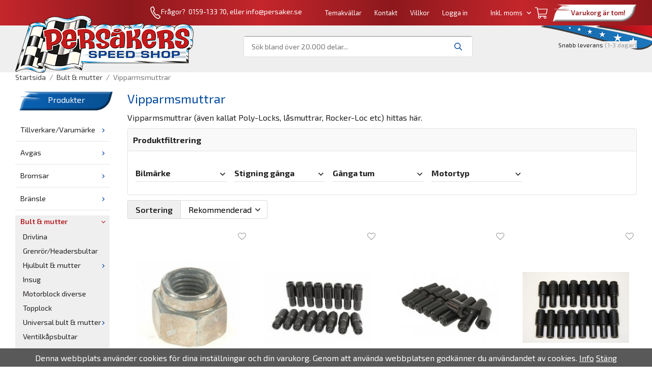

--- FILE ---
content_type: text/html; charset=UTF-8
request_url: https://persaker.se/bult-mutter/vipparmsmuttrar/
body_size: 32803
content:
<!doctype html><html lang="sv" class=""><head><meta charset="utf-8"><title>Vipparmsmuttrar - Bult & mutter - Persaker.se</title><meta name="description" content="Vipparmsmuttrar (även kallat Poly-Locks, låsmuttrar, Rocker-Loc etc) hittas här."><meta name="keywords" content=""><meta name="robots" content="index, follow"><meta name="viewport" content="width=device-width, initial-scale=1"><!-- WIKINGGRUPPEN 11.2.2 --><link rel="shortcut icon" href="/favicon.png"><style>body{margin:0}*,*:before,*:after{-moz-box-sizing:border-box;-webkit-box-sizing:border-box;box-sizing:border-box}.wgr-icon{visibility:hidden}body{background-color:#fff}html{font-family:sans-serif;font-size:16px;font-weight:400;line-height:1.45;color:#232021}@media all and (max-width:480px){html{font-size:.9rem}}html.fonts-loaded{font-family:'Exo 2',sans-serif}h1,h2,h3,h4,h5,h6{margin-top:0;margin-bottom:10px;font-family:sans-serif;font-weight:400;color:#00479e}h3,h4,h5,h6{font-weight:600}.fonts-loaded h3,.fonts-loaded h4,.fonts-loaded h5,.fonts-loaded h6{font-family:'Exo 2',sans-serif}h1{font-size:24px;font-weight:400;line-height:1.25}.fonts-loaded h1{font-family:'Exo 2',sans-serif}h2{font-size:20px;font-weight:400}.fonts-loaded h2{font-family:'Exo 2',sans-serif}h3{font-size:17px}h4{font-size:15px}h5{font-size:14px}h6{font-size:11px}p{margin:0 0 10px}b,strong,th{font-weight:600}th,td{text-align:left}img{max-width:100%;height:auto;vertical-align:middle}a{color:#232021;text-decoration:none}a:hover{text-decoration:underline}input,textarea{padding:8px 10px;border:1px solid #c2c2c2;border-radius:3px;color:#232021;line-height:1.3;background-clip:padding-box}input:focus,textarea:focus{border-color:#aeaeae;outline:none}select{padding:2px 3px;font-size:11px}hr{display:block;height:1px;margin:15px 0;padding:0;border:0;border-top:1px solid #cfcfcf}.l-holder{position:relative;max-width:1220px;margin-left:auto;margin-right:auto}@media all and (max-width:1250px){.l-holder{margin-left:15px;margin-right:15px}}@media all and (max-width:768px){.l-holder{margin-top:15px}}.l-constrained{position:relative;max-width:1220px;margin-left:auto;margin-right:auto}.l-main{overflow:hidden;margin-bottom:15px}.l-sidebar,.l-sidebar-primary{width:200px}.l-sidebar-primary{margin-right:20px;float:left}@media all and (max-width:768px){.l-sidebar-primary{display:none}}.sidebar-title-banner{padding:5px;background-image:url(/frontend/view_desktop/design/bluebanner.png);background-position:center;background-repeat:no-repeat;background-size:contain;color:#fff;text-align:center}.sidebar-title{vertical-align:super}.l-sidebar{margin-left:20px;float:right}@media all and (max-width:960px){.l-sidebar{display:none}}.neutral-btn{padding:0;border-style:none;background-color:transparent;outline:none;-webkit-appearance:none;-moz-appearance:none;appearance:none;-webkit-user-select:none;-moz-user-select:none;-ms-user-select:none;user-select:none}.grid{margin-left:-20px}.grid:before,.grid:after{content:"";display:table}.grid:after{clear:both}.grid:before,.grid:after{content:"";display:table}.grid:after{clear:both}.grid-item{display:inline-block;padding-left:20px;margin-bottom:20px;vertical-align:top}.grid--small{margin-left:-10px}.grid--small .grid-item{padding-left:10px;margin-bottom:10px}.grid--middle .grid-item{vertical-align:middle}.grid-item-1-1{width:100%}.grid-item-1-2{width:50%}.grid-item-1-3{width:33.33%}.grid-item-2-3{width:66.66%}.grid-item-1-4{width:25%}.grid-item-1-6{width:16.66%}@media all and (max-width:768px){.grid:not(.grid--static) .grid-item-1-4{width:50%}.grid:not(.grid--static) .grid-item-1-6{width:31.33%}}@media all and (max-width:480px){.grid:not(.grid--static){margin-left:0}.grid:not(.grid--static) .grid-item{padding-left:0}.grid:not(.grid--static) .grid-item-1-2,.grid:not(.grid--static) .grid-item-1-3,.grid:not(.grid--static) .grid-item-2-3,.grid:not(.grid--static) .grid-item-1-4{width:100%}.grid:not(.grid--static) .grid-item-1-6{width:50%}}.nav,.nav-block,.nav-float{margin:0;padding-left:0;list-style-type:none}.nav>li,.nav>li>a{display:inline-block}.nav-float>li{float:left}.nav-block>li>a{display:block}.nav-tick li{margin-right:10px}.nav-tick{margin-bottom:10px}.block-list{margin:0;padding-left:0;list-style-type:none}.list-info dd{margin:0 0 15px}.media{margin-bottom:15px}.media,.media-body{overflow:hidden}.media-img{margin-right:15px;float:left}.media-img img{display:block}.table{width:100%;border-collapse:collapse;border-spacing:0}.table td,.table th{padding:0}.default-table{width:100%}.default-table>thead>tr{border-bottom:1px solid #e2e2e2}.default-table>thead th{padding:8px}.default-table>tbody td{padding:8px}.video-wrapper{position:relative;padding-bottom:56.25%;padding-top:25px;height:0;margin-bottom:20px}.video-wrapper iframe{position:absolute;top:0;left:0;width:100%;height:100%}.flexslider{height:0;overflow:hidden}.flexslider .is-flex-lazyload{visibility:hidden}.flexslider a{text-decoration:none}.flex__item{position:relative;display:none;backface-visibility:hidden}.flex__item:first-child{display:block}.is-flex-loading .flex-arrow{visibility:hidden}.is-flex-touch .flex-arrows{display:none}.is-flex-loading .flex-nav{visibility:hidden;opacity:0}.flex-nav{margin-top:15px;margin-bottom:10px;opacity:1;visibility:visible}.flex-nav--paging{position:absolute;bottom:0;z-index:9;width:100%;text-align:center}.flex-nav--paging li{display:inline-block;margin:0 4px}.flex-nav--paging a{display:block;width:9px;height:9px;background:#fff;background:rgba(0,0,0,.2);border-radius:100%;cursor:pointer;text-indent:-9999px;-webkit-tap-highlight-color:rgba(0,0,0,0)}.flex-nav--paging .flex-active a{background:#fff;cursor:default}.flex-nav--thumbs{overflow:hidden}.flex-nav--thumbs li{width:9%;float:left}.flex-nav--thumbs img{opacity:.7;cursor:pointer}.flex-nav--thumbs img:hover,.flex-active .flex-nav--thumbs img{opacity:1}.flex-nav--thumbs .flex-active{cursor:default}.flex-caption{position:absolute;top:0;bottom:0;width:100%;z-index:8;display:flex;align-items:center;justify-content:center;padding:5px 10px;overflow:hidden}.flex-caption h2{font-size:2rem}@media all and (max-width:480px){.flex-caption h2{font-size:1.5rem}}.flex-caption p{padding:0 0 5px;margin:0}@media all and (max-width:480px){.flex-caption p{font-size:.9rem}}.flex-caption-content{position:absolute;bottom:15px;left:20px;right:20px;display:flex;justify-content:space-between;align-items:center}.flex-caption-content .flex-desc{display:block}.flex-caption-content .flex-btn{font-weight:400}.flex-caption-content h2{display:block}.is-lazyload,.is-lazyloading{visibility:hidden;opacity:0}.is-lazyloaded{visibility:visible;opacity:1;transition:opacity .3s}.highlight-bar{padding:10px;text-align:center;font-size:1.2rem;font-weight:400}.breadcrumbs{padding-bottom:7px;margin-bottom:10px;font-size:.9rem}.breadcrumbs>li{color:#777;line-height:1}.breadcrumbs a{color:#444;vertical-align:top}.breadcrumbs .icon{margin-left:2px;margin-right:2px;vertical-align:top;color:#999}.breadcrumbs__divider{margin-left:7px;margin-right:7px}.rss-logo .icon{font-size:14px;vertical-align:middle}.rss-logo a .icon{color:#333}.rss-logo a:hover .icon{color:#db6b27;text-decoration:none}.product-item__banner{position:absolute;top:10px;left:0;height:26px;padding-left:11px;padding-right:11px;background-color:#971b1f;color:#fff;line-height:26px}.product-item__banner:after{position:absolute;top:0;left:100%;border:13px solid #971b1f;border-left-style:none;border-right-color:transparent;border-right-width:9px;content:''}.btn{position:relative;display:inline-block;padding:10px 26px;background-color:#eaeaea;background-image:-webkit-linear-gradient(0deg,#8c181c,#c4262c);background-image:-o-linear-gradient(0deg,#8c181c,#c4262c);background-image:linear-gradient(0deg,#8c181c,#c4262c);border-style:none;border-radius:3px;line-height:1;color:#fff;font-weight:600;font-size:.9rem;cursor:pointer;outline-style:none;user-select:none;-webkit-tap-highlight-color:rgba(0,0,0,0)}.btn .icon{vertical-align:middle}.btn:hover,.btn:focus{text-decoration:none;background-color:#ddd}.btn:active{box-shadow:inset 0 3px 5px rgba(0,0,0,.125)}.btn--primary{background-color:#971b1f;background-image:-webkit-linear-gradient(0deg,#8c181c,#c4262c);background-image:-o-linear-gradient(0deg,#8c181c,#c4262c);background-image:linear-gradient(0deg,#8c181c,#c4262c);color:#fff}.btn--primary:hover,.btn--primary:focus{background-color:#81171b}.btn--medium{padding:12px 30px;font-size:.9rem}.btn--large{padding:15px 35px;font-size:1rem}.btn--block{width:100%;display:block;padding:12px 30px;font-size:.9rem;text-align:center}.card{margin-bottom:15px}.card__heading{margin:0;padding:7px 10px;background-color:#00479e;font-weight:700;color:#fff}.card__body{padding:10px;border:1px solid #dcdcdc;border-top-style:none;background:#fff}.topcart{display:flex;align-items:center;color:#fff}.topcart__body{display:inline-block;margin-right:5px;cursor:pointer;vertical-align:middle}.topcart__count,.topcart__subtotal{font-weight:600}.topcart__icon-inner{position:relative;display:inline-block;vertical-align:middle}.topcart__icon-inner-sticky{display:none}.is-autocomplete-sticky .topcart__icon-inner{display:none}.is-autocomplete-sticky .topcart__icon-inner-sticky{position:relative;display:inline-block;vertical-align:middle}.topcart__icon-text{margin-left:5px}.topcart__icon-text span{margin-right:5px}.topcart__cart-icon{margin-right:10px;margin-left:5px;font-size:25px;vertical-align:top}.top-cart__banner{padding:10px;padding-left:23px;width:165px;background-image:url(/frontend/view_desktop/design/whitebanner.png);background-position:center;background-repeat:no-repeat;background-size:contain;color:#971b1f;font-weight:600;text-align:center}.top-cart__items{color:#00479e}.topcart__count{position:absolute;top:-7px;right:-4px;height:20px;width:20px;background:#fc5d62;border-radius:50%;line-height:20px;font-size:12px;color:#fff;text-align:center}.topcart__arrow{margin-right:10px;margin-left:2px;vertical-align:middle}.topcart__favorites{margin-right:12px}.topcart__favorites .icon{color:#fff;vertical-align:top;font-size:25px}.is-hover.topcart__favorites .icon{animation:pop 0.25s cubic-bezier(.694,.0482,.335,1) 3}.is-new-cart-item .topcart__count{animation:cart-count-pop 0.25s cubic-bezier(.694,.0482,.335,1)}.popcart{display:none}.filtermenu{margin:0;padding-left:0;list-style-type:none}.filtermenu li:last-child{border-bottom:0}.filtermenu__item{padding:6px;border-bottom:solid 1px #dcdcdc;background-color:#f9f9f9}.filtermenu__item--heading{padding:8px 10px;font-weight:600;background:#fff}.product-filter{overflow:hidden;margin-top:10px;margin-bottom:10px;padding:0;border:1px solid #e2e2e2;border-radius:3px}@media all and (max-width:768px){.product-filter{display:block}}.product-filter__btn{width:100%;padding:10px;display:flex;align-items:center;justify-content:space-between;border-bottom:1px solid #e2e2e2;background:#f9f9f9;font-weight:700}.product-filter__body{display:block;padding:15px 15px 0}.product-filter__items{display:none}.grid-gallery{margin:0;padding-left:0;list-style-type:none;display:grid;grid-template-columns:repeat(4,1fr);grid-gap:15px;margin-bottom:15px}.no-cssgrid .grid-gallery{margin-left:-15px}.no-cssgrid .grid-gallery>li{display:inline-block;vertical-align:top;width:calc(99.99%/4 - 15px);margin-left:15px;margin-bottom:15px}.view-category .grid-gallery,.view-product .grid-gallery,.view-search .grid-gallery,.view-campaigns .grid-gallery,.autocomplete .grid-gallery{display:grid;grid-template-columns:repeat(4,1fr);grid-gap:15px;margin-bottom:15px}.no-cssgrid .view-category .grid-gallery,.no-cssgrid .view-product .grid-gallery,.no-cssgrid .view-search .grid-gallery,.no-cssgrid .view-campaigns .grid-gallery,.no-cssgrid .autocomplete .grid-gallery{margin-left:-15px}.no-cssgrid .view-category .grid-gallery>li,.no-cssgrid .view-product .grid-gallery>li,.no-cssgrid .view-search .grid-gallery>li,.no-cssgrid .view-campaigns .grid-gallery>li,.no-cssgrid .autocomplete .grid-gallery>li{display:inline-block;vertical-align:top;width:calc(99.99%/4 - 15px);margin-left:15px;margin-bottom:15px}@media all and (max-width:960px){.grid-gallery,[class^=view-] .grid-gallery{display:grid;grid-template-columns:repeat(3,1fr);grid-gap:15px;margin-bottom:15px}.no-cssgrid .grid-gallery,.no-cssgrid [class^=view-] .grid-gallery{margin-left:-15px}.no-cssgrid .grid-gallery>li,.no-cssgrid [class^=view-] .grid-gallery>li{display:inline-block;vertical-align:top;width:calc(99.99%/3 - 15px);margin-left:15px;margin-bottom:15px}}@media all and (max-width:480px){.grid-gallery,[class^=view-] .grid-gallery{display:grid;grid-template-columns:repeat(2,1fr);grid-gap:15px;margin-bottom:15px}.no-cssgrid .grid-gallery,.no-cssgrid [class^=view-] .grid-gallery{margin-left:-15px}.no-cssgrid .grid-gallery>li,.no-cssgrid [class^=view-] .grid-gallery>li{display:inline-block;vertical-align:top;width:calc(99.99%/2 - 15px);margin-left:15px;margin-bottom:15px}}.view-home .grid-gallery--categories{display:grid;grid-template-columns:repeat(3,1fr);grid-gap:15px;margin-bottom:15px;margin-top:30px;margin-bottom:30px}.no-cssgrid .view-home .grid-gallery--categories{margin-left:-15px}.no-cssgrid .view-home .grid-gallery--categories>li{display:inline-block;vertical-align:top;width:calc(99.99%/3 - 15px);margin-left:15px;margin-bottom:15px}@media all and (max-width:768px){.view-home .grid-gallery--categories{display:grid;grid-template-columns:repeat(1,1fr);grid-gap:15px;margin-bottom:15px}.no-cssgrid .view-home .grid-gallery--categories{margin-left:-15px}.no-cssgrid .view-home .grid-gallery--categories>li{display:inline-block;vertical-align:top;width:calc(99.99%/1 - 15px);margin-left:15px;margin-bottom:15px}}.row-gallery{margin:0;padding-left:0;list-style-type:none}.row-gallery>li{margin-bottom:15px}.list-gallery{margin:0;padding-left:0;list-style-type:none}.list-gallery>li{margin-bottom:15px}.list-gallery>li:last-child{margin-bottom:0}.header-bar{padding-top:6px;padding-bottom:6px;background:#c4262c;background-image:-webkit-linear-gradient(right,#8c181c,#c4262c,#8c181c,#c4262c,#8c181c,#c4262c);background-image:-o-linear-gradient(right,#8c181c,#c4262c,#8c181c,#c4262c,#8c181c,#c4262c);background-image:linear-gradient(right,#8c181c,#c4262c,#8c181c,#c4262c,#8c181c,#c4262c);color:#fff;font-size:13px}.header-bar>a{color:#fff}@media all and (max-width:1250px){.header-bar{padding-left:15px;padding-right:15px}}@media all and (max-width:768px){.header-bar{display:none}}.header-bar-sections{display:flex;align-items:center;justify-content:flex-end}.header-bar__number{display:inline-block;font-size:14px;color:#fff;vertical-align:middle}.header-bar__number p{margin-bottom:0}@media all and (max-width:1250px){.header-bar__number{display:none}}.header-bar__nav{margin-left:20px;display:inline-block;vertical-align:middle}.header-bar__nav li{margin-left:25px}@media all and (max-width:960px){.header-bar__nav li{margin-left:17px}}.header-bar__nav a{color:#fff}.header-bar__nav .input-select,.header-bar__nav .input-select select{color:#fff}.header-bar__nav .input-select option,.header-bar__nav .input-select select option{background-color:#971b1f}@media all and (max-width:960px){.header-bar__nav{margin-left:0}}.header{background-color:#f0efef;background-image:url(/frontend/view_desktop/design/flagbanner.png);background-position:right top;background-repeat:no-repeat;background-size:initial}@media all and (max-width:1250px){.header{padding-left:15px;padding-right:15px}}@media all and (max-width:768px){.header{display:none}}.header-sections{position:relative;display:flex;align-items:center;padding-top:20px;padding-bottom:30px}.header-sections__col-1{flex-shrink:0;width:280px}.header-sections__col-1 a{color:#fff}.header-sections__col-2{width:100%;padding-left:70px;padding-right:70px}@media all and (max-width:960px){.header-sections__col-2{padding-right:0;margin-right:0}}.header-sections__col-3{flex-shrink:0}.header-sections__col-3 .icon{margin-right:8px;font-size:18px;color:#971b1f}.header-sections__col-3 span{background-color:#f0efef}.header-sections__col-3 .sections__col-3__popcart{display:none}.is-menubar-sticky{padding-bottom:0}.is-menubar-sticky .header-sections{padding-top:10px;padding-bottom:10px}.is-menubar-sticky .header-sections .header-logo{position:relative;top:0}@media all and (max-width:960px){.is-menubar-sticky .header-sections__col-2{padding-right:30px;padding-left:30px}}.is-menubar-sticky .sections__col-3__popcart{display:block;background-color:transparent;font-size:13px}.is-menubar-sticky .sections__col-3__popcart .icon{color:#971b1f;font-size:25px}.is-menubar-sticky .sections__col-3__popcart span{background-color:transparent}.is-menubar-sticky .sections__col-3__popcart .topcart__icon-text{color:#000}.is-menubar-sticky .sections__col-3__editable{display:none}.header-logo{position:absolute;top:-20px;max-width:100%}.m-header{position:relative;position:-webkit-sticky;position:sticky;top:0;z-index:1000;display:none;align-items:center;justify-content:space-between;height:65px;padding-left:10px;padding-right:10px;background:#fff;border-bottom:1px solid #e9e9e9}@media all and (max-width:768px){.m-header{display:flex}}@media all and (max-width:480px){.m-header{height:50px}}@media screen and (orientation:landscape){.m-header{position:relative}}.m-header__col-1,.m-header__col-2,.m-header__col-3{flex:1}.m-header__col-2{text-align:center}.m-header__col-3{text-align:right}.m-header__logo{display:inline-block}.m-header__logo img{max-width:155px;max-height:65px;padding-top:5px;padding-bottom:5px}@media all and (max-width:480px){.m-header__logo img{max-width:135px;max-height:50px}}.m-header__logo img:hover,.m-header__logo img:active{opacity:.8}.m-header__logo a{-webkit-tap-highlight-color:rgba(0,0,0,0)}.m-header__item{width:35px;color:#444;font-size:21px;line-height:1;-webkit-tap-highlight-color:rgba(0,0,0,0)}.m-header__item .icon{vertical-align:top}.m-header__item--search{font-size:18px}.m-header__item--cart-inner{position:relative;display:inline-block}.m-header__item--cart-count{position:absolute;top:-7px;right:-11px;height:17px;width:17px;background:#fc5d62;border-radius:50%;line-height:17px;font-size:10px;color:#fff;text-align:center}.m-header__item--favorites{margin-right:6px}.is-hover.m-header__item--favorites .icon{animation:pop 0.25s cubic-bezier(.694,.0482,.335,1) 3}.icon{display:inline-block;width:1em;height:1em;stroke-width:0;stroke:currentColor;fill:currentColor;pointer-events:none}.icon--small{font-size:.8rem}.icon--medium{font-size:1.2rem}.icon--large{font-size:3rem}.icon-on,.is-active .icon-off,.is-hover .icon-off{display:none}.is-active .icon-on,.is-hover .icon-on{display:inline}input[type="radio"],input[type="checkbox"]{display:none;display:inline-block\9}input[type="radio"]+label,input[type="checkbox"]+label{cursor:pointer}input[type="radio"]+label:before,input[type="checkbox"]+label:before{display:inline-block;display:none\9;bottom:.08em;width:12px;height:12px;margin-right:4px;margin-top:3px;border:1px solid #a9a9a9;border-radius:2px;background:#f9f9f9;background:linear-gradient(#f9f9f9,#e9e9e9);content:''}input[type="radio"]+label:before{border-radius:50%}input[type="radio"]:checked+label:before{background:#f9f9f9 url(//wgrremote.se/img/mixed/checkbox-radio-2.png) center no-repeat;background-size:6px}input[type="checkbox"]:checked+label:before{background:#f9f9f9 url(//wgrremote.se/img/mixed/checkbox-box-2.png) center no-repeat;background-size:8px}input[type="radio"]:disabled+label:before,input[type="checkbox"]:disabled+label:before{background:#bbb;cursor:default}.label-wrapper{padding-left:20px}.label-wrapper>label{position:relative}.label-wrapper>label:before{position:absolute;margin-left:-20px}.input-form input,.input-form textarea{width:100%}.input-form__row{margin-bottom:8px}.input-form label{display:inline-block;margin-bottom:2px}.max-width-form{max-width:300px}.max-width-form-x2{max-width:400px}.input-table{display:table}.input-table__item{display:table-cell;white-space:nowrap}.input-table--middle .input-table__item{vertical-align:middle}.input-group{display:flex}.input-group--cramped *:first-child{border-top-right-radius:0;border-bottom-right-radius:0}.input-group--cramped *:last-child{border-top-left-radius:0;border-bottom-left-radius:0}.input-group--cramped input:first-child{border-right:0}.input-group--cramped input:last-child{border-left:0}.input-group__item{width:50%}.input-group__item:first-child{margin-right:2%}.input-group-1-4 .input-group__item{width:70%}.input-group-1-4 .input-group__item:first-child{width:28%}.input-select{position:relative;display:inline-flex;align-items:center}.input-select select{width:100%;height:100%;padding:5px 15px 5px 0;-webkit-appearance:none;-moz-appearance:none;appearance:none;border-style:none;background:none;font:inherit;line-height:normal;outline:none}.input-select select::-ms-expand{display:none}.input-select .icon{position:absolute;top:0;right:0;bottom:0;margin:auto}.input-select--box{border:1px solid #d9d9d9;border-radius:3px}.input-select--box select{padding:8px 30px 8px 15px}.input-select--box--small select{padding:5px 25px 5px 10px}.input-select--box .icon{right:10px}.product-item{position:relative;display:flex;flex-direction:column;padding:15px;background:#fff;text-align:center;cursor:pointer}@media all and (max-width:768px){.product-item{padding:10px;-webkit-tap-highlight-color:rgba(0,0,0,0)}}.product-item .price{font-size:1.3rem}.product-item__img{position:relative;padding-bottom:133%;margin-bottom:7px}.product-item__img img{position:absolute;top:0;right:0;bottom:0;left:0;margin:auto;max-height:100%}.product-item__heading{margin-bottom:7px;font-size:.95rem;font-weight:400;color:#232021}.product-item__body{margin-top:auto}.product-item__holder{display:flex;flex-direction:row;justify-content:space-around;align-items:baseline}.autocomplete-content .product-item__price{flex-grow:0}.product-item__price{display:flex;flex-grow:1}.product-item__select-area{margin-bottom:7px}.product-item__buttons{display:flex;margin-top:7px;flex-shrink:0;flex-grow:2}.product-item__buttons .btn{flex:1;padding-left:0;padding-right:0}.product-item__favorite-icon{position:absolute;top:0;right:0;color:#b6b6b6;font-size:18px}.product-item__favorite-icon:after{position:absolute;top:0;right:0;border-right:45px solid #fff;border-bottom:45px solid transparent;content:''}.product-item__favorite-icon .icon{position:absolute;top:5px;right:5px;z-index:1}.is-active.product-item__favorite-icon .icon{color:#fc5d62}.is-hover.product-item__favorite-icon .icon{animation:pop 0.25s cubic-bezier(.694,.0482,.335,1)}.list-gallery .product-item{border:none;padding:0}.category-item{position:relative;padding:8px;border:1px solid #e9e9e9;background:#fff;text-align:center;cursor:pointer}@media all and (max-width:768px){.category-item{-webkit-tap-highlight-color:rgba(0,0,0,0)}}.category-item__img{position:relative;padding-bottom:100%;margin-bottom:7px}.category-item__img img{position:absolute;top:0;right:0;bottom:0;left:0;margin:auto;max-height:100%}.category-item__heading a{text-decoration:none;color:#232021}.category-item--card{padding:0;border-style:none;background:transparent}.category-item--card .category-item__img{margin-bottom:0}.category-item--card .category-item__body{position:absolute;top:0;left:0;right:0;bottom:0;display:flex;align-items:center;flex-direction:column;justify-content:center;margin:auto}.category-item--card .category-item__body__title{margin-bottom:20px;font-size:1.8rem;font-weight:400;color:#fff}.product-item-row{padding:15px;border:1px solid #e9e9e9;overflow:hidden;cursor:pointer}@media all and (max-width:480px){.product-item-row .btn:not(.btn--primary){display:none}.product-item-row .btn{padding:6px 12px}}.product-item-row__checkbox-area{float:left}.product-item-row__img{float:left;width:80px;margin-right:15px;text-align:center}.product-item-row__img img{max-height:80px}.product-item-row__footer{float:right;margin-left:15px;text-align:right}.product-item-row__body{overflow:hidden}.product-item-row__price{margin-bottom:10px}.menubar{position:relative;position:-webkit-sticky;position:sticky;top:0;left:0;z-index:100;margin-bottom:20px;background-color:#00479e}@media all and (max-width:1250px){.menubar{padding-left:15px;padding-right:15px}}@media all and (max-width:768px){.menubar{display:none}}.menubar-inner{display:flex;align-items:center;justify-content:space-between}.site-nav{display:flex}.site-nav>li>a{display:flex;align-items:center;padding:0 20px;height:55px;color:#fff;font-size:1.05rem}.site-nav>li:hover>a{text-decoration:none;background-color:#c2242a;transition:background-color 0.2s}.site-nav>li>a.selected{background-color:#b52227;color:#fff}.site-nav__home .icon{position:relative;vertical-align:middle}.dropdown{display:none}.listmenu{margin:0;padding-left:10px;list-style-type:none}.listmenu a{padding-top:2px;padding-bottom:2px;position:relative;display:block;font-size:.9rem}.listmenu .selected{color:#971b1f;font-weight:600}li .listmenu{display:none}.is-listmenu-opened>.listmenu{display:block;background-color:#f0efef}.listmenu-0{padding:15px;padding-left:0}.listmenu-0>li{padding-top:10px;padding-bottom:10px;border-bottom:1px solid #e5e5e5}.listmenu-0>li>a{padding:2px 17px 2px 10px;font-weight:400}.listmenu-0>li>.selected,.listmenu-0>li>.selected .menu-node{background-color:#f0efef;color:#b52227;font-weight:600}.listmenu-0>.is-listmenu-opened>a{background-color:#f0efef}.listmenu-1{padding-top:4px;padding-bottom:4px;padding-left:15px}.listmenu-1>li>a{padding-top:4px;padding-bottom:4px}.menu-node{position:absolute;top:0;right:0;bottom:0;margin:auto;width:25px;height:12px;font-size:12px;color:#00479e;text-align:center}@media all and (max-width:768px){.menu-node{width:40px;height:100%;text-align:center;line-height:49px;font-size:22px}}.price{font-weight:600;color:#00479e}.price-discount{color:#fc5d62}.price-original{color:#666;font-size:.8rem;text-decoration:line-through}.price-klarna{font-size:.8rem}.site-search{display:flex;max-width:450px;margin:auto;overflow:hidden;background-color:#fff;border:1px solid #dcdcdc;border-radius:4px}.site-search .icon{vertical-align:top}.site-search .preloader{left:auto;right:15px}.site-search__col-1{position:relative;width:100%}.site-search__input{height:40px;padding-left:15px;overflow:hidden;background-image:linear-gradient(to top,#ffffff 95%,#949494);border-radius:0;border:none;font-size:.9rem;text-overflow:ellipsis;white-space:nowrap}.site-search__input::-ms-clear{display:none}.site-search__btn{padding:0;border-style:none;background-color:transparent;outline:none;-webkit-appearance:none;-moz-appearance:none;appearance:none;-webkit-user-select:none;-moz-user-select:none;-ms-user-select:none;user-select:none;height:100%;line-height:1;padding-left:20px;padding-right:20px;background-image:linear-gradient(to top,#ffffff 95%,#949494);font-size:15px}.site-search__btn .icon{vertical-align:top;color:#00479e}.site-search__btn:focus{opacity:.6}.is-autocomplete-sticky .autocomplete{position:fixed;top:94px}.autocomplete{position:absolute;top:135px;left:0;right:0;z-index:1001;margin-top:20px;width:100%;display:none;padding:20px;background:#fff;box-shadow:0 2px 8px rgba(0,0,0,.25);border-radius:0 0 4px 4px;color:#222}@media all and (max-width:1250px){.autocomplete{margin-left:15px;margin-right:15px;width:auto}}@media all and (max-width:768px){.autocomplete{position:fixed;top:0!important;bottom:0;margin-top:0;margin-left:0;margin-right:0;padding:0;background:rgba(0,0,0,.3);box-shadow:none;border-radius:0}}.is-autocomplete-active .autocomplete{display:block}@media all and (max-width:768px){.autocomplete-content{padding:15px 15px 100px;height:100%;overflow-y:auto;user-select:none;-webkit-overflow-scrolling:touch!important}.is-autocomplete-open body,.is-autocomplete-active .autocomplete{background:#fff}.is-autocomplete-open body{overflow:hidden}.is-autocomplete-open .autocomplete{display:block}.is-autocomplete-open .m-nav{display:none}}.sort-section{margin-top:5px;margin-bottom:20px}.sort-section>li{margin-right:4px}.sort-section-heading{display:flex;align-items:center;padding-left:15px;padding-right:15px;background:#f0efef;border:1px solid #d9d9d9;border-right:0;border-top-left-radius:3px;border-bottom-left-radius:3px;font-weight:600}.sort-section-select{border-top-left-radius:0;border-bottom-left-radius:0}@media all and (max-width:768px){.sort-section-select{width:100%}}.category-lead{margin-bottom:10px}.is-hidden{display:none!important}.clearfix:before,.clearfix:after{content:"";display:table}.clearfix:after{clear:both}.clear{clear:both}.flush{margin:0!important}.wipe{padding:0!important}.right{float:right!important}.left{float:left!important}.float-none{float:none!important}.text-left{text-align:left!important}.text-center{text-align:center!important}.text-right{text-align:right!important}.align-top{vertical-align:top!important}.align-middle{vertical-align:middle!important}.align-bottom{vertical-align:bottom!important}.go:after{content:"\00A0" "\00BB"!important}.stretched{width:100%!important}.center-block{display:block;margin-left:auto;margin-right:auto}.vertical-center{display:flex;align-items:center}.space-between{display:flex;justify-content:space-between}.vertical-center-space-between{display:flex;align-items:center;justify-content:space-between}.muted{color:#999}.info,.footer-newsletter-info{font-size:.7rem;color:#777}.brand{color:#00479e}.reset-line-height{line-height:1}.mr-small{margin-right:5px}.ml-small{margin-left:5px}.mt-small{margin-top:5px}.mb-small{margin-bottom:5px}.mr{margin-right:15px}.ml{margin-left:15px}.mt{margin-top:15px}.mb{margin-bottom:15px}@media all and (max-width:960px){.hide-for-xlarge{display:none!important}}@media all and (max-width:768px){.hide-for-large{display:none!important}.hide-on-touch{display:none}}@media all and (max-width:480px){.hide-for-medium{display:none!important}}@media all and (max-width:320px){.hide-for-small{display:none!important}}@media all and (min-width:769px){.hide-on-desktop{display:none}}</style><link rel="preload" href="/css/compiled/compiled_1.css?v=1220" as="style" onload="this.rel='stylesheet'"><noscript><link rel="stylesheet" href="/css/compiled/compiled_1.css?v=1220"></noscript><script>/*! loadCSS: load a CSS file asynchronously. [c]2016 @scottjehl, Filament Group, Inc. Licensed MIT */
!function(a){"use strict";var b=function(b,c,d){function j(a){return e.body?a():void setTimeout(function(){j(a)})}function l(){f.addEventListener&&f.removeEventListener("load",l),f.media=d||"all"}var g,e=a.document,f=e.createElement("link");if(c)g=c;else{var h=(e.body||e.getElementsByTagName("head")[0]).childNodes;g=h[h.length-1]}var i=e.styleSheets;f.rel="stylesheet",f.href=b,f.media="only x",j(function(){g.parentNode.insertBefore(f,c?g:g.nextSibling)});var k=function(a){for(var b=f.href,c=i.length;c--;)if(i[c].href===b)return a();setTimeout(function(){k(a)})};return f.addEventListener&&f.addEventListener("load",l),f.onloadcssdefined=k,k(l),f};"undefined"!=typeof exports?exports.loadCSS=b:a.loadCSS=b}("undefined"!=typeof global?global:this);
function onloadCSS(a,b){function d(){!c&&b&&(c=!0,b.call(a))}var c;a.addEventListener&&a.addEventListener("load",d),a.attachEvent&&a.attachEvent("onload",d),"isApplicationInstalled"in navigator&&"onloadcssdefined"in a&&a.onloadcssdefined(d)}!function(a){if(a.loadCSS){var b=loadCSS.relpreload={};if(b.support=function(){try{return a.document.createElement("link").relList.supports("preload")}catch(a){return!1}},b.poly=function(){for(var b=a.document.getElementsByTagName("link"),c=0;c<b.length;c++){var d=b[c];"preload"===d.rel&&"style"===d.getAttribute("as")&&(a.loadCSS(d.href,d),d.rel=null)}},!b.support()){b.poly();var c=a.setInterval(b.poly,300);a.addEventListener&&a.addEventListener("load",function(){a.clearInterval(c)}),a.attachEvent&&a.attachEvent("onload",function(){a.clearInterval(c)})}}}(this);</script><link rel="canonical" href="https://persaker.se/bult-mutter/vipparmsmuttrar/"><script async src="https://www.googletagmanager.com/gtag/js?id=UA-145703979-1"></script><script>window.dataLayer = window.dataLayer || [];
function gtag(){dataLayer.push(arguments);}
gtag("js", new Date());
gtag("config", "UA-145703979-1", {"currency":"SEK","anonymize_ip":true});gtag("event", "view_item_list", [{"id":"PIORM341","name":"Vipparmsmutter 3\/8\" UNF","list":"Vipparmsmuttrar","brand":"Pioneer","category":"bult-mutter\/vipparmsmuttrar","list_position":1,"price":24},{"id":"PRW1200219","name":"Vipparmsmutter \"Rocker-Loc\" f\u00f6r st\u00f6dbrygga, 7\/16\" x 0,650\" x 0,750\"","list":"Vipparmsmuttrar","brand":"PRW","category":"bult-mutter\/vipparmsmuttrar","list_position":2,"price":48.8},{"id":"PRW1200339","name":"Vipparmsmutter \"Rocker-Loc\", 7\/16\" x 0,600\"","list":"Vipparmsmuttrar","brand":"PRW","category":"bult-mutter\/vipparmsmuttrar","list_position":3,"price":40},{"id":"PRW1200216","name":"Vipparmsmutter \"Rocker-Loc\"\u00a0f\u00f6r st\u00f6dbrygga, 3\/8\" x 0,550\" x 0,750\"","list":"Vipparmsmuttrar","brand":"PRW","category":"bult-mutter\/vipparmsmuttrar","list_position":4,"price":48.8},{"id":"PIORM659","name":"Vipparmsmutter 5\/16\", Ford 1965-2001","list":"Vipparmsmuttrar","brand":"Pioneer","category":"bult-mutter\/vipparmsmuttrar","list_position":5,"price":31.2},{"id":"PIORM371","name":"Vipparmsmutter 7\/16\" UNF","list":"Vipparmsmuttrar","brand":"Pioneer","category":"bult-mutter\/vipparmsmuttrar","list_position":6,"price":31.2},{"id":"COM4510-8","name":"Vipparmsmutter st\u00f6dbrygga 7\/16\"-20 Chevy BB, 2,515\", Insug","list":"Vipparmsmuttrar","brand":"Comp Cams","category":"bult-mutter\/vipparmsmuttrar","list_position":7,"price":1320},{"id":"PRW1200337","name":"Vipparmsmutter \"Rocker-Loc\", 7\/16\" x 0,550\"","list":"Vipparmsmuttrar","brand":"PRW","category":"bult-mutter\/vipparmsmuttrar","list_position":8,"price":40}]); </script></head><body class="view-category" itemscope itemtype="http://schema.org/WebPage"><div class="m-header"><div class="m-header__col-1"><button class="m-header__item m-header__item--menu neutral-btn" id="js-mobile-menu"><span class="m-header__item--menu-open"><svg class="icon icon--bars "><use xmlns:xlink="http://www.w3.org/1999/xlink" xlink:href="/svg-icons/regular.svg#bars" href="/svg-icons/regular.svg#bars"></use></svg></span><span class="m-header__item--menu-close"><svg class="icon icon--times "><use xmlns:xlink="http://www.w3.org/1999/xlink" xlink:href="/svg-icons/regular.svg#times" href="/svg-icons/regular.svg#times"></use></svg></span></button><button class="m-header__item m-header__item--search neutral-btn js-touch-area" id="js-mobile-search"><svg class="icon icon--search "><use xmlns:xlink="http://www.w3.org/1999/xlink" xlink:href="/svg-icons/regular.svg#search" href="/svg-icons/regular.svg#search"></use></svg></button></div><div class="m-header__col-2"><a class="m-header__logo" href="/"><img src="/frontend/view_desktop/design/logos/logo_sv.png" class="mini-site-logo"
alt="Persåkers speedshop AB"></a></div><div class="m-header__col-3"><a class="m-header__item m-header__item--favorites js-cart-favorites is-hidden"
href="/my-favorites/?"><svg class="icon icon--heart "><use xmlns:xlink="http://www.w3.org/1999/xlink" xlink:href="/svg-icons/regular.svg#heart" href="/svg-icons/regular.svg#heart"></use></svg></a><button class="m-header__item m-header__item--cart neutral-btn js-touch-area"
id="js-mobile-cart" onclick="goToURL('/checkout')"><span class="m-header__item--cart-inner" id="js-mobile-cart-inner"><img src="/frontend/view_desktop/design/mobile_cart.png"></span></button></div></div><div class="page"><div class="header-bar"><div class="l-constrained"><div class="header-bar-sections"><div class="header-bar-sections__col-1"><span class="header-bar__number"><p><img alt="" height="26" src="/userfiles/image/phone.png" width="21">Fr&aring;gor?&nbsp; 0159-133 70, eller&nbsp;<a href="mailto:info@persaker.se"><span style="color:#ffffff;">info@persaker.se</span></a></p></span><ul class="header-bar__nav nav"><li class=""><a class=" "
href="/info/temakvallar/">Temakvällar</a></li><li class=""><a class=" "
href="/contact/">Kontakt</a></li><li class=""><a class=" "
href="/info/villkor/">Villkor</a></li><li class=""><a class=" "
href="/customer-login/">Logga in</a></li></ul></div><div class="header-bar-sections__col-2"><ul class="header-bar__nav nav"><li><div class="input-select"><select class="js-set-vatsetting-select"><option value="inkl" selected>Inkl. moms</option><option value="exkl" >Exkl. moms</option></select><svg class="icon icon--angle-down "><use xmlns:xlink="http://www.w3.org/1999/xlink" xlink:href="/svg-icons/regular.svg#angle-down" href="/svg-icons/regular.svg#angle-down"></use></svg></div></li></ul></div><div class="header-bar-sections__col-3"><div class="topcart-holder"><div class="topcart" id="js-topcart"><a class="topcart__favorites js-cart-favorites is-hidden"
title="Mina favoriter"
href="/my-favorites/?"><svg class="icon icon--heart "><use xmlns:xlink="http://www.w3.org/1999/xlink" xlink:href="/svg-icons/light.svg#heart" href="/svg-icons/light.svg#heart"></use></svg></a><svg class="icon icon--shopping-cart topcart__cart-icon"><use xmlns:xlink="http://www.w3.org/1999/xlink" xlink:href="/svg-icons/light.svg#shopping-cart" href="/svg-icons/light.svg#shopping-cart"></use></svg><div class="top-cart__banner"><span class="topcart__noitems">Varukorg är tom!</span></div></div><div class="popcart" id="js-popcart"></div></div></div></div></div></div><div class="header js-menubar clearfix"><div class="l-constrained"><div class="header-sections"><div class="header-sections__cols header-sections__col-1"><a class="header-logo" href="/"><img src="/frontend/view_desktop/design/logos/logo_sv.png" alt="Persåkers speedshop AB"></a></div><div class="header-sections__cols header-sections__col-2"><!-- Search Box --><form method="get" action="/search/" class="site-search" itemprop="potentialAction"
itemscope itemtype="http://schema.org/SearchAction"><div class="site-search__col-1"><meta itemprop="target"
content="https://persaker.se/search/?q={q}"/><input type="hidden" name="lang" value="sv"><input type="search" autocomplete="off" value=""
name="q" class="site-search__input stretched js-autocomplete-input"
placeholder="Sök bland över 20.000 delar..." required itemprop="query-input"><div class="is-autocomplete-preloader preloader preloader--small preloader--middle"><div class="preloader__icn"><div class="preloader__cut"><div class="preloader__donut"></div></div></div></div></div><div class="site-search__col-2"><button type="submit" class="site-search__btn"><svg class="icon icon--search "><use xmlns:xlink="http://www.w3.org/1999/xlink" xlink:href="/svg-icons/regular.svg#search" href="/svg-icons/regular.svg#search"></use></svg></button></div></form></div><div class="header-sections__cols header-sections__col-3"><div class="sections__col-3__editable"><p><span style="font-size:12px;">Snabb leverans <span style="color:#999999;">(1-3 dagar)</span></span></p></div><div class="sections__col-3__popcart"><div class="topcart-holder-sticky"></div></div></div></div></div></div><!-- End .l-header --><div class="l-holder clearfix js-holder"><div class="l-content clearfix"><ol class="nav breadcrumbs clearfix" itemprop="breadcrumb" itemscope itemtype="http://schema.org/BreadcrumbList"><li itemprop="itemListElement" itemscope itemtype="http://schema.org/ListItem"><meta itemprop="position" content="1"><a href="/" itemprop="item"><span itemprop="name">Startsida</span></a><span class="breadcrumbs__divider">/</span></li><li itemprop="itemListElement" itemscope itemtype="http://schema.org/ListItem"><meta itemprop="position" content="2"><a href="/bult-mutter/" title="Bult &amp; mutter" itemprop="item"><span itemprop="name">Bult & mutter</span></a><span class="breadcrumbs__divider">/</span></li><li>Vipparmsmuttrar</li></ol><div class="l-sidebar-primary"><div class="sidebar-title-banner"><span class="sidebar-title"> Produkter</span></div><ul class="listmenu listmenu-0 mb"><li class=""><a class="js-menu-node " href="#">Tillverkare/Varumärke<span class="menu-node"><span class="icon-off"><svg class="icon icon--angle-right "><use xmlns:xlink="http://www.w3.org/1999/xlink" xlink:href="/svg-icons/regular.svg#angle-right" href="/svg-icons/regular.svg#angle-right"></use></svg></span><span class="icon-on"><svg class="icon icon--angle-down "><use xmlns:xlink="http://www.w3.org/1999/xlink" xlink:href="/svg-icons/regular.svg#angle-down" href="/svg-icons/regular.svg#angle-down"></use></svg></span></span></a><ul class="listmenu listmenu-1"><li ><a
href="/search/?action=producer&q=AC+Delco">AC Delco</a></li><li ><a
href="/search/?action=producer&q=Accel">Accel</a></li><li ><a
href="/search/?action=producer&q=ADS">ADS</a></li><li ><a
href="/search/?action=producer&q=AEC">AEC</a></li><li ><a
href="/search/?action=producer&q=AED+Performance">AED Performance</a></li><li ><a
href="/search/?action=producer&q=AEM">AEM</a></li><li ><a
href="/search/?action=producer&q=Aeromotive">Aeromotive</a></li><li ><a
href="/search/?action=producer&q=Aeroquip">Aeroquip</a></li><li ><a
href="/search/?action=producer&q=Allstar">Allstar</a></li><li ><a
href="/search/?action=producer&q=American+Racing">American Racing</a></li><li ><a
href="/search/?action=producer&q=Amgauge">Amgauge</a></li><li ><a
href="/search/?action=producer&q=ANC">ANC</a></li><li ><a
href="/search/?action=producer&q=Anchor">Anchor</a></li><li ><a
href="/search/?action=producer&q=APA">APA</a></li><li ><a
href="/search/?action=producer&q=APC">APC</a></li><li ><a
href="/search/?action=producer&q=APE">APE</a></li><li ><a
href="/search/?action=producer&q=Apple">Apple</a></li><li ><a
href="/search/?action=producer&q=Arconic">Arconic</a></li><li ><a
href="/search/?action=producer&q=ARP">ARP</a></li><li ><a
href="/search/?action=producer&q=ATC">ATC</a></li><li ><a
href="/search/?action=producer&q=ATD">ATD</a></li><li ><a
href="/search/?action=producer&q=Aurora">Aurora</a></li><li ><a
href="/search/?action=producer&q=Autolite">Autolite</a></li><li ><a
href="/search/?action=producer&q=Autometer">Autometer</a></li><li ><a
href="/search/?action=producer&q=AVS">AVS</a></li><li ><a
href="/search/?action=producer&q=B%26M">B&M</a></li><li ><a
href="/search/?action=producer&q=Badger">Badger</a></li><li ><a
href="/search/?action=producer&q=BCA">BCA</a></li><li ><a
href="/search/?action=producer&q=Billet+Specialties">Billet Specialties</a></li><li ><a
href="/search/?action=producer&q=Boninfante">Boninfante</a></li><li ><a
href="/search/?action=producer&q=Bosch">Bosch</a></li><li ><a
href="/search/?action=producer&q=Brodix">Brodix</a></li><li ><a
href="/search/?action=producer&q=Cardone">Cardone</a></li><li ><a
href="/search/?action=producer&q=CarTech">CarTech</a></li><li ><a
href="/search/?action=producer&q=Carter">Carter</a></li><li ><a
href="/search/?action=producer&q=CATCO">CATCO</a></li><li ><a
href="/search/?action=producer&q=Centerforce">Centerforce</a></li><li ><a
href="/search/?action=producer&q=Champion">Champion</a></li><li ><a
href="/search/?action=producer&q=Chassis+Engineering">Chassis Engineering</a></li><li ><a
href="/search/?action=producer&q=Childs+%26+Albert">Childs & Albert</a></li><li ><a
href="/search/?action=producer&q=Chilton">Chilton</a></li><li ><a
href="/search/?action=producer&q=CIPA">CIPA</a></li><li ><a
href="/search/?action=producer&q=Clevite">Clevite</a></li><li ><a
href="/search/?action=producer&q=Cloyes">Cloyes</a></li><li ><a
href="/search/?action=producer&q=Cometic">Cometic</a></li><li ><a
href="/search/?action=producer&q=Comp+Cams">Comp Cams</a></li><li ><a
href="/search/?action=producer&q=Competition+Engineering">Competition Engineering</a></li><li ><a
href="/search/?action=producer&q=CP+Carrillo">CP Carrillo</a></li><li ><a
href="/search/?action=producer&q=Crane">Crane</a></li><li ><a
href="/search/?action=producer&q=CSI">CSI</a></li><li ><a
href="/search/?action=producer&q=CTEK">CTEK</a></li><li ><a
href="/search/?action=producer&q=CVR">CVR</a></li><li ><a
href="/search/?action=producer&q=Dakota+Digital">Dakota Digital</a></li><li ><a
href="/search/?action=producer&q=Dart">Dart</a></li><li ><a
href="/search/?action=producer&q=Deist">Deist</a></li><li ><a
href="/search/?action=producer&q=Delco">Delco</a></li><li ><a
href="/search/?action=producer&q=Derale">Derale</a></li><li ><a
href="/search/?action=producer&q=Design+Engineering">Design Engineering</a></li><li ><a
href="/search/?action=producer&q=Dorman">Dorman</a></li><li ><a
href="/search/?action=producer&q=Durabond">Durabond</a></li><li ><a
href="/search/?action=producer&q=Dynagear">Dynagear</a></li><li ><a
href="/search/?action=producer&q=Dynomax">Dynomax</a></li><li ><a
href="/search/?action=producer&q=DZZ">DZZ</a></li><li ><a
href="/search/?action=producer&q=Eagle">Eagle</a></li><li ><a
href="/search/?action=producer&q=Earl%27s">Earl's</a></li><li ><a
href="/search/?action=producer&q=Edelbrock">Edelbrock</a></li><li ><a
href="/search/?action=producer&q=EIS">EIS</a></li><li ><a
href="/search/?action=producer&q=Energy+Suspension">Energy Suspension</a></li><li ><a
href="/search/?action=producer&q=Everco">Everco</a></li><li ><a
href="/search/?action=producer&q=Facet">Facet</a></li><li ><a
href="/search/?action=producer&q=FadeFree">FadeFree</a></li><li ><a
href="/search/?action=producer&q=Fel-Pro">Fel-Pro</a></li><li ><a
href="/search/?action=producer&q=Ferrita">Ferrita</a></li><li ><a
href="/search/?action=producer&q=Flex-a-lite">Flex-a-lite</a></li><li ><a
href="/search/?action=producer&q=Flowmaster">Flowmaster</a></li><li ><a
href="/search/?action=producer&q=Flowtech">Flowtech</a></li><li ><a
href="/search/?action=producer&q=Ford">Ford</a></li><li ><a
href="/search/?action=producer&q=Four+Season">Four Season</a></li><li ><a
href="/search/?action=producer&q=Four+Seasons">Four Seasons</a></li><li ><a
href="/search/?action=producer&q=Fragola">Fragola</a></li><li ><a
href="/search/?action=producer&q=Fram">Fram</a></li><li ><a
href="/search/?action=producer&q=G-Force">G-Force</a></li><li ><a
href="/search/?action=producer&q=Gabriel">Gabriel</a></li><li ><a
href="/search/?action=producer&q=Gasoline">Gasoline</a></li><li ><a
href="/search/?action=producer&q=Gates">Gates</a></li><li ><a
href="/search/?action=producer&q=GM">GM</a></li><li ><a
href="/search/?action=producer&q=GMC">GMC</a></li><li ><a
href="/search/?action=producer&q=GoPro">GoPro</a></li><li ><a
href="/search/?action=producer&q=Gorilla">Gorilla</a></li><li ><a
href="/search/?action=producer&q=Grant">Grant</a></li><li ><a
href="/search/?action=producer&q=Griffin">Griffin</a></li><li ><a
href="/search/?action=producer&q=Hartman">Hartman</a></li><li ><a
href="/search/?action=producer&q=Hawk">Hawk</a></li><li ><a
href="/search/?action=producer&q=Hays">Hays</a></li><li ><a
href="/search/?action=producer&q=Hedman">Hedman</a></li><li ><a
href="/search/?action=producer&q=Holley">Holley</a></li><li ><a
href="/search/?action=producer&q=Hooker">Hooker</a></li><li ><a
href="/search/?action=producer&q=Howe">Howe</a></li><li ><a
href="/search/?action=producer&q=HP+Books">HP Books</a></li><li ><a
href="/search/?action=producer&q=Hughes">Hughes</a></li><li ><a
href="/search/?action=producer&q=Hurst">Hurst</a></li><li ><a
href="/search/?action=producer&q=Hussey">Hussey</a></li><li ><a
href="/search/?action=producer&q=Ignitor">Ignitor</a></li><li ><a
href="/search/?action=producer&q=Intercomp">Intercomp</a></li><li ><a
href="/search/?action=producer&q=JAZ">JAZ</a></li><li ><a
href="/search/?action=producer&q=JE+Pistons">JE Pistons</a></li><li ><a
href="/search/?action=producer&q=Jesel">Jesel</a></li><li ><a
href="/search/?action=producer&q=Joe+Gibbs">Joe Gibbs</a></li><li ><a
href="/search/?action=producer&q=K%26N">K&N</a></li><li ><a
href="/search/?action=producer&q=KBP">KBP</a></li><li ><a
href="/search/?action=producer&q=Kirkey">Kirkey</a></li><li ><a
href="/search/?action=producer&q=Koffel">Koffel</a></li><li ><a
href="/search/?action=producer&q=Lakewood">Lakewood</a></li><li ><a
href="/search/?action=producer&q=Loctite">Loctite</a></li><li ><a
href="/search/?action=producer&q=Longacre">Longacre</a></li><li ><a
href="/search/?action=producer&q=Mallory">Mallory</a></li><li ><a
href="/search/?action=producer&q=Manley">Manley</a></li><li ><a
href="/search/?action=producer&q=Manton">Manton</a></li><li ><a
href="/search/?action=producer&q=March+Performance">March Performance</a></li><li ><a
href="/search/?action=producer&q=Mark+Williams">Mark Williams</a></li><li ><a
href="/search/?action=producer&q=Marshall">Marshall</a></li><li ><a
href="/search/?action=producer&q=Master+Oil">Master Oil</a></li><li ><a
href="/search/?action=producer&q=Mcgard">Mcgard</a></li><li ><a
href="/search/?action=producer&q=Mcleod">Mcleod</a></li><li ><a
href="/search/?action=producer&q=Melling">Melling</a></li><li ><a
href="/search/?action=producer&q=Meziere">Meziere</a></li><li ><a
href="/search/?action=producer&q=Milodon">Milodon</a></li><li ><a
href="/search/?action=producer&q=Monroe">Monroe</a></li><li ><a
href="/search/?action=producer&q=Moog">Moog</a></li><li ><a
href="/search/?action=producer&q=Mopar">Mopar</a></li><li ><a
href="/search/?action=producer&q=Mopar+Perf">Mopar Perf</a></li><li ><a
href="/search/?action=producer&q=Mopar+Performance">Mopar Performance</a></li><li ><a
href="/search/?action=producer&q=Morel">Morel</a></li><li ><a
href="/search/?action=producer&q=Moroso">Moroso</a></li><li ><a
href="/search/?action=producer&q=Motormite%2FHelp">Motormite/Help</a></li><li ><a
href="/search/?action=producer&q=Mr+Gasket">Mr Gasket</a></li><li ><a
href="/search/?action=producer&q=Mr.+Gasket">Mr. Gasket</a></li><li ><a
href="/search/?action=producer&q=MSD">MSD</a></li><li ><a
href="/search/?action=producer&q=MTH">MTH</a></li><li ><a
href="/search/?action=producer&q=National+Seals">National Seals</a></li><li ><a
href="/search/?action=producer&q=NEX">NEX</a></li><li ><a
href="/search/?action=producer&q=NGK">NGK</a></li><li ><a
href="/search/?action=producer&q=Nickson">Nickson</a></li><li ><a
href="/search/?action=producer&q=NOCO">NOCO</a></li><li ><a
href="/search/?action=producer&q=NOS">NOS</a></li><li ><a
href="/search/?action=producer&q=Omega">Omega</a></li><li ><a
href="/search/?action=producer&q=Optima">Optima</a></li><li ><a
href="/search/?action=producer&q=PAC+Racing+Springs">PAC Racing Springs</a></li><li ><a
href="/search/?action=producer&q=Painless+Wiring">Painless Wiring</a></li><li ><a
href="/search/?action=producer&q=Pennzoil">Pennzoil</a></li><li ><a
href="/search/?action=producer&q=Perfection">Perfection</a></li><li ><a
href="/search/?action=producer&q=Performance">Performance</a></li><li ><a
href="/search/?action=producer&q=Pers%C3%A5kers+Speed+Shop">Persåkers Speed Shop</a></li><li ><a
href="/search/?action=producer&q=Pertronix">Pertronix</a></li><li ><a
href="/search/?action=producer&q=Philips+66">Philips 66</a></li><li ><a
href="/search/?action=producer&q=Pioneer">Pioneer</a></li><li ><a
href="/search/?action=producer&q=Powermaster">Powermaster</a></li><li ><a
href="/search/?action=producer&q=PRM">PRM</a></li><li ><a
href="/search/?action=producer&q=Professional+Products">Professional Products</a></li><li ><a
href="/search/?action=producer&q=ProForm">ProForm</a></li><li ><a
href="/search/?action=producer&q=Prothane">Prothane</a></li><li ><a
href="/search/?action=producer&q=PRW">PRW</a></li><li ><a
href="/search/?action=producer&q=PST">PST</a></li><li ><a
href="/search/?action=producer&q=Pypes">Pypes</a></li><li ><a
href="/search/?action=producer&q=QRP">QRP</a></li><li ><a
href="/search/?action=producer&q=Racequip">Racequip</a></li><li ><a
href="/search/?action=producer&q=Rain-X">Rain-X</a></li><li ><a
href="/search/?action=producer&q=Ratech">Ratech</a></li><li ><a
href="/search/?action=producer&q=Raybestos">Raybestos</a></li><li ><a
href="/search/?action=producer&q=RCD">RCD</a></li><li ><a
href="/search/?action=producer&q=Red+Line">Red Line</a></li><li ><a
href="/search/?action=producer&q=Remflex">Remflex</a></li><li ><a
href="/search/?action=producer&q=Revell">Revell</a></li><li ><a
href="/search/?action=producer&q=Richmond">Richmond</a></li><li ><a
href="/search/?action=producer&q=RJS">RJS</a></li><li ><a
href="/search/?action=producer&q=RPC">RPC</a></li><li ><a
href="/search/?action=producer&q=RQP">RQP</a></li><li ><a
href="/search/?action=producer&q=SA-Design">SA-Design</a></li><li ><a
href="/search/?action=producer&q=Sanderson">Sanderson</a></li><li ><a
href="/search/?action=producer&q=SCE">SCE</a></li><li ><a
href="/search/?action=producer&q=Schoenfeld">Schoenfeld</a></li><li ><a
href="/search/?action=producer&q=Scribner">Scribner</a></li><li ><a
href="/search/?action=producer&q=Sealed+Power">Sealed Power</a></li><li ><a
href="/search/?action=producer&q=Seals-IT">Seals-IT</a></li><li ><a
href="/search/?action=producer&q=SFX">SFX</a></li><li ><a
href="/search/?action=producer&q=Simons">Simons</a></li><li ><a
href="/search/?action=producer&q=Simpson">Simpson</a></li><li ><a
href="/search/?action=producer&q=Spectre">Spectre</a></li><li ><a
href="/search/?action=producer&q=Speed+Pro">Speed Pro</a></li><li ><a
href="/search/?action=producer&q=SRP">SRP</a></li><li ><a
href="/search/?action=producer&q=SSAB">SSAB</a></li><li ><a
href="/search/?action=producer&q=Standard+Motors">Standard Motors</a></li><li ><a
href="/search/?action=producer&q=Stant">Stant</a></li><li ><a
href="/search/?action=producer&q=Stewart+Warner">Stewart Warner</a></li><li ><a
href="/search/?action=producer&q=Strange">Strange</a></li><li ><a
href="/search/?action=producer&q=Stroud">Stroud</a></li><li ><a
href="/search/?action=producer&q=Taylor">Taylor</a></li><li ><a
href="/search/?action=producer&q=TCI">TCI</a></li><li ><a
href="/search/?action=producer&q=Thermo+Tec">Thermo Tec</a></li><li ><a
href="/search/?action=producer&q=Tilton">Tilton</a></li><li ><a
href="/search/?action=producer&q=TOP">TOP</a></li><li ><a
href="/search/?action=producer&q=Trans-Dapt">Trans-Dapt</a></li><li ><a
href="/search/?action=producer&q=TRW">TRW</a></li><li ><a
href="/search/?action=producer&q=TRW%2FMoog">TRW/Moog</a></li><li ><a
href="/search/?action=producer&q=Tuff-Stuff">Tuff-Stuff</a></li><li ><a
href="/search/?action=producer&q=Turbonetics">Turbonetics</a></li><li ><a
href="/search/?action=producer&q=U76">U76</a></li><li ><a
href="/search/?action=producer&q=UNI">UNI</a></li><li ><a
href="/search/?action=producer&q=Varta">Varta</a></li><li ><a
href="/search/?action=producer&q=Vibrant">Vibrant</a></li><li ><a
href="/search/?action=producer&q=VPF">VPF</a></li><li ><a
href="/search/?action=producer&q=Wagner">Wagner</a></li><li ><a
href="/search/?action=producer&q=Walker">Walker</a></li><li ><a
href="/search/?action=producer&q=Weiand">Weiand</a></li><li ><a
href="/search/?action=producer&q=Weld+Racing">Weld Racing</a></li><li ><a
href="/search/?action=producer&q=Wilwood">Wilwood</a></li><li ><a
href="/search/?action=producer&q=Wiseco">Wiseco</a></li><li ><a
href="/search/?action=producer&q=WIX">WIX</a></li><li ><a
href="/search/?action=producer&q=XRP">XRP</a></li></li></ul><li><a href="/avgas/" title="Avgas">Avgas<span class="menu-node js-menu-node"><span class="icon-off"><svg class="icon icon--angle-right "><use xmlns:xlink="http://www.w3.org/1999/xlink" xlink:href="/svg-icons/regular.svg#angle-right" href="/svg-icons/regular.svg#angle-right"></use></svg></span><span class="icon-on"><svg class="icon icon--angle-down "><use xmlns:xlink="http://www.w3.org/1999/xlink" xlink:href="/svg-icons/regular.svg#angle-down" href="/svg-icons/regular.svg#angle-down"></use></svg></span></span></a><ul class="listmenu listmenu-1"><li><a href="/avgas/bandage/" title="Bandage">Bandage</a></li><li><a href="/avgas/headers/" title="Headers">Headers</a></li><li><a href="/avgas/ljuddampare/" title="Ljuddämpare">Ljuddämpare</a></li><li><a href="/avgas/packningar/" title="Packningar">Packningar</a></li><li><a href="/avgas/rordelar/" title="Rördelar">Rördelar</a></li><li><a href="/avgas/ovriga-avgasdelar/" title="Övriga avgasdelar">Övriga avgasdelar</a></li></ul></li><li><a href="/bromsar/" title="Bromsar">Bromsar<span class="menu-node js-menu-node"><span class="icon-off"><svg class="icon icon--angle-right "><use xmlns:xlink="http://www.w3.org/1999/xlink" xlink:href="/svg-icons/regular.svg#angle-right" href="/svg-icons/regular.svg#angle-right"></use></svg></span><span class="icon-on"><svg class="icon icon--angle-down "><use xmlns:xlink="http://www.w3.org/1999/xlink" xlink:href="/svg-icons/regular.svg#angle-down" href="/svg-icons/regular.svg#angle-down"></use></svg></span></span></a><ul class="listmenu listmenu-1"><li><a href="/bromsar/bromsbackar-belagg/" title="Bromsbackar &amp; belägg">Bromsbackar & belägg<span class="menu-node js-menu-node"><span class="icon-off"><svg class="icon icon--angle-right "><use xmlns:xlink="http://www.w3.org/1999/xlink" xlink:href="/svg-icons/regular.svg#angle-right" href="/svg-icons/regular.svg#angle-right"></use></svg></span><span class="icon-on"><svg class="icon icon--angle-down "><use xmlns:xlink="http://www.w3.org/1999/xlink" xlink:href="/svg-icons/regular.svg#angle-down" href="/svg-icons/regular.svg#angle-down"></use></svg></span></span></a><ul class="listmenu listmenu-2"><li><a href="/bromsar/bromsbackar-belagg/skivbromsbelagg/" title="Skivbromsbelägg">Skivbromsbelägg<span class="menu-node js-menu-node"><span class="icon-off"><svg class="icon icon--angle-right "><use xmlns:xlink="http://www.w3.org/1999/xlink" xlink:href="/svg-icons/regular.svg#angle-right" href="/svg-icons/regular.svg#angle-right"></use></svg></span><span class="icon-on"><svg class="icon icon--angle-down "><use xmlns:xlink="http://www.w3.org/1999/xlink" xlink:href="/svg-icons/regular.svg#angle-down" href="/svg-icons/regular.svg#angle-down"></use></svg></span></span></a><ul class="listmenu listmenu-3"><li><a href="/bromsar/bromsbackar-belagg/skivbromsbelagg/bromsbelagg-standard/" title="Bromsbelägg standard">Bromsbelägg standard</a></li><li><a href="/bromsar/bromsbackar-belagg/skivbromsbelagg/bromsbelagg-high-performance/" title="Bromsbelägg High Performance">Bromsbelägg High Performance</a></li></ul></li><li><a href="/bromsar/bromsbackar-belagg/bromsbackar/" title="Bromsbackar">Bromsbackar</a></li></ul></li><li><a href="/bromsar/bromsslang-ror-och-nipplar/" title="Bromsslang/rör och nipplar">Bromsslang/rör och nipplar<span class="menu-node js-menu-node"><span class="icon-off"><svg class="icon icon--angle-right "><use xmlns:xlink="http://www.w3.org/1999/xlink" xlink:href="/svg-icons/regular.svg#angle-right" href="/svg-icons/regular.svg#angle-right"></use></svg></span><span class="icon-on"><svg class="icon icon--angle-down "><use xmlns:xlink="http://www.w3.org/1999/xlink" xlink:href="/svg-icons/regular.svg#angle-down" href="/svg-icons/regular.svg#angle-down"></use></svg></span></span></a><ul class="listmenu listmenu-2"><li><a href="/bromsar/bromsslang-ror-och-nipplar/bromsror/" title="Bromsrör">Bromsrör</a></li><li><a href="/bromsar/bromsslang-ror-och-nipplar/bromsslangar/" title="Bromsslangar">Bromsslangar</a></li><li><a href="/bromsar/bromsslang-ror-och-nipplar/luftningsnipplar/" title="Luftningsnipplar">Luftningsnipplar</a></li><li><a href="/bromsar/bromsslang-ror-och-nipplar/bromsrorsnipplar/" title="Bromsrörsnipplar">Bromsrörsnipplar</a></li></ul></li><li><a href="/bromsar/bromsservo-huvudcylindrar/" title="Bromsservo &amp; huvudcylindrar">Bromsservo & huvudcylindrar<span class="menu-node js-menu-node"><span class="icon-off"><svg class="icon icon--angle-right "><use xmlns:xlink="http://www.w3.org/1999/xlink" xlink:href="/svg-icons/regular.svg#angle-right" href="/svg-icons/regular.svg#angle-right"></use></svg></span><span class="icon-on"><svg class="icon icon--angle-down "><use xmlns:xlink="http://www.w3.org/1999/xlink" xlink:href="/svg-icons/regular.svg#angle-down" href="/svg-icons/regular.svg#angle-down"></use></svg></span></span></a><ul class="listmenu listmenu-2"><li><a href="/bromsar/bromsservo-huvudcylindrar/huvudcylindrar/" title="Huvudcylindrar">Huvudcylindrar</a></li><li><a href="/bromsar/bromsservo-huvudcylindrar/delar-till-bromsservo/" title="Delar till bromsservo">Delar till bromsservo</a></li><li><a href="/bromsar/bromsservo-huvudcylindrar/reducerings-avstangningsventiler/" title="Reducerings &amp; avstängningsventiler">Reducerings & avstängningsventiler</a></li><li><a href="/bromsar/bromsservo-huvudcylindrar/reservdelar-till-huvudcylindrar/" title="Reservdelar till huvudcylindrar">Reservdelar till huvudcylindrar</a></li></ul></li><li><a href="/bromsar/bromsskivor-och-trummor/" title="Bromsskivor och trummor">Bromsskivor och trummor<span class="menu-node js-menu-node"><span class="icon-off"><svg class="icon icon--angle-right "><use xmlns:xlink="http://www.w3.org/1999/xlink" xlink:href="/svg-icons/regular.svg#angle-right" href="/svg-icons/regular.svg#angle-right"></use></svg></span><span class="icon-on"><svg class="icon icon--angle-down "><use xmlns:xlink="http://www.w3.org/1999/xlink" xlink:href="/svg-icons/regular.svg#angle-down" href="/svg-icons/regular.svg#angle-down"></use></svg></span></span></a><ul class="listmenu listmenu-2"><li><a href="/bromsar/bromsskivor-och-trummor/bromsskivor/" title="Bromsskivor">Bromsskivor</a></li><li><a href="/bromsar/bromsskivor-och-trummor/bromstrummor/" title="Bromstrummor">Bromstrummor</a></li></ul></li><li><a href="/bromsar/bromsok-hjulcylindrar/" title="Bromsok &amp; hjulcylindrar">Bromsok & hjulcylindrar<span class="menu-node js-menu-node"><span class="icon-off"><svg class="icon icon--angle-right "><use xmlns:xlink="http://www.w3.org/1999/xlink" xlink:href="/svg-icons/regular.svg#angle-right" href="/svg-icons/regular.svg#angle-right"></use></svg></span><span class="icon-on"><svg class="icon icon--angle-down "><use xmlns:xlink="http://www.w3.org/1999/xlink" xlink:href="/svg-icons/regular.svg#angle-down" href="/svg-icons/regular.svg#angle-down"></use></svg></span></span></a><ul class="listmenu listmenu-2"><li><a href="/bromsar/bromsok-hjulcylindrar/reservdelar-till-hjulcylindrar-bromsok/" title="Reservdelar till hjulcylindrar &amp; bromsok">Reservdelar till hjulcylindrar & bromsok</a></li><li><a href="/bromsar/bromsok-hjulcylindrar/bromsok/" title="Bromsok">Bromsok</a></li><li><a href="/bromsar/bromsok-hjulcylindrar/hjulcylindrar/" title="Hjulcylindrar">Hjulcylindrar</a></li></ul></li><li><a href="/bromsar/bromsljuskontakter/" title="Bromsljuskontakter">Bromsljuskontakter</a></li><li><a href="/bromsar/blandade-tillbehor-och-delar/" title="Blandade tillbehör och delar">Blandade tillbehör och delar</a></li><li><a href="/bromsar/justerskruvar-till-trumbromsar/" title="Justerskruvar till trumbromsar">Justerskruvar till trumbromsar</a></li><li><a href="/bromsar/delar-till-sjalvjusterande-bromsar/" title="Delar till självjusterande bromsar">Delar till självjusterande bromsar</a></li><li><a href="/bromsar/monteringssatser-for-bromsbackar/" title="Monteringssatser för bromsbackar">Monteringssatser för bromsbackar</a></li><li><a href="/bromsar/monteringsdelar-for-bromsklossar/" title="Monteringsdelar för bromsklossar">Monteringsdelar för bromsklossar</a></li><li><a href="/bromsar/handbromsvajrar/" title="Handbromsvajrar">Handbromsvajrar</a></li></ul></li><li><a href="/bransle/" title="Bränsle">Bränsle<span class="menu-node js-menu-node"><span class="icon-off"><svg class="icon icon--angle-right "><use xmlns:xlink="http://www.w3.org/1999/xlink" xlink:href="/svg-icons/regular.svg#angle-right" href="/svg-icons/regular.svg#angle-right"></use></svg></span><span class="icon-on"><svg class="icon icon--angle-down "><use xmlns:xlink="http://www.w3.org/1999/xlink" xlink:href="/svg-icons/regular.svg#angle-down" href="/svg-icons/regular.svg#angle-down"></use></svg></span></span></a><ul class="listmenu listmenu-1"><li><a href="/bransle/bransledelar/" title="Bränsledelar">Bränsledelar<span class="menu-node js-menu-node"><span class="icon-off"><svg class="icon icon--angle-right "><use xmlns:xlink="http://www.w3.org/1999/xlink" xlink:href="/svg-icons/regular.svg#angle-right" href="/svg-icons/regular.svg#angle-right"></use></svg></span><span class="icon-on"><svg class="icon icon--angle-down "><use xmlns:xlink="http://www.w3.org/1999/xlink" xlink:href="/svg-icons/regular.svg#angle-down" href="/svg-icons/regular.svg#angle-down"></use></svg></span></span></a><ul class="listmenu listmenu-2"><li><a href="/bransle/bransledelar/accpumpdelar/" title="Accpumpdelar">Accpumpdelar</a></li><li><a href="/bransle/bransledelar/branslenalar/" title="Bränslenålar">Bränslenålar</a></li><li><a href="/bransle/bransledelar/flottordelar/" title="Flottördelar">Flottördelar</a></li><li><a href="/bransle/bransledelar/munstycken/" title="Munstycken">Munstycken</a></li><li><a href="/bransle/bransledelar/spjalldelar/" title="Spjälldelar">Spjälldelar</a></li></ul></li><li><a href="/bransle/branslen/" title="Bränslen">Bränslen</a></li><li><a href="/bransle/branslefilter/" title="Bränslefilter">Bränslefilter</a></li><li><a href="/bransle/branslepumpar/" title="Bränslepumpar">Bränslepumpar<span class="menu-node js-menu-node"><span class="icon-off"><svg class="icon icon--angle-right "><use xmlns:xlink="http://www.w3.org/1999/xlink" xlink:href="/svg-icons/regular.svg#angle-right" href="/svg-icons/regular.svg#angle-right"></use></svg></span><span class="icon-on"><svg class="icon icon--angle-down "><use xmlns:xlink="http://www.w3.org/1999/xlink" xlink:href="/svg-icons/regular.svg#angle-down" href="/svg-icons/regular.svg#angle-down"></use></svg></span></span></a><ul class="listmenu listmenu-2"><li><a href="/bransle/branslepumpar/elektriska-branslepumpar/" title="Elektriska bränslepumpar">Elektriska bränslepumpar</a></li><li><a href="/bransle/branslepumpar/mekaniska-branslepumpar/" title="Mekaniska bränslepumpar">Mekaniska bränslepumpar</a></li><li><a href="/bransle/branslepumpar/tillbehor-reservdelar-branslepumpar/" title="Tillbehör &amp; reservdelar bränslepumpar">Tillbehör & reservdelar bränslepumpar</a></li></ul></li><li><a href="/bransle/bransleregulatorer/" title="Bränsleregulatorer">Bränsleregulatorer</a></li><li><a href="/bransle/bransleror/" title="Bränslerör">Bränslerör</a></li><li><a href="/bransle/bransletankar/" title="Bränsletankar">Bränsletankar</a></li><li><a href="/bransle/forgasare/" title="Förgasare">Förgasare</a></li><li><a href="/bransle/forgasarrepsatser/" title="Förgasarrepsatser">Förgasarrepsatser</a></li><li><a href="/bransle/gasreglage-wire-fasten/" title="Gasreglage, wire &amp; fästen">Gasreglage, wire & fästen</a></li><li><a href="/bransle/packningar-spacers/" title="Packningar &amp; Spacers">Packningar & Spacers</a></li><li><a href="/bransle/insprutning/" title="Insprutning">Insprutning<span class="menu-node js-menu-node"><span class="icon-off"><svg class="icon icon--angle-right "><use xmlns:xlink="http://www.w3.org/1999/xlink" xlink:href="/svg-icons/regular.svg#angle-right" href="/svg-icons/regular.svg#angle-right"></use></svg></span><span class="icon-on"><svg class="icon icon--angle-down "><use xmlns:xlink="http://www.w3.org/1999/xlink" xlink:href="/svg-icons/regular.svg#angle-down" href="/svg-icons/regular.svg#angle-down"></use></svg></span></span></a><ul class="listmenu listmenu-2"><li><a href="/bransle/insprutning/bensinpumpar-efi/" title="Bensinpumpar EFI">Bensinpumpar EFI</a></li><li><a href="/bransle/insprutning/givare-sensorer/" title="Givare &amp; Sensorer">Givare & Sensorer</a></li><li><a href="/bransle/insprutning/insprutningssystem/" title="Insprutningssystem">Insprutningssystem</a></li><li><a href="/bransle/insprutning/spridare/" title="Spridare">Spridare</a></li><li><a href="/bransle/insprutning/tillbehor-efi/" title="Tillbehör EFI">Tillbehör EFI</a></li></ul></li><li><a href="/bransle/lustgas-nos/" title="Lustgas-NOS">Lustgas-NOS</a></li><li><a href="/bransle/tanklock/" title="Tanklock">Tanklock</a></li></ul></li><li class="is-listmenu-opened"><a class="selected is-active" href="/bult-mutter/" title="Bult &amp; mutter">Bult & mutter<span class="menu-node js-menu-node"><span class="icon-off"><svg class="icon icon--angle-right "><use xmlns:xlink="http://www.w3.org/1999/xlink" xlink:href="/svg-icons/regular.svg#angle-right" href="/svg-icons/regular.svg#angle-right"></use></svg></span><span class="icon-on"><svg class="icon icon--angle-down "><use xmlns:xlink="http://www.w3.org/1999/xlink" xlink:href="/svg-icons/regular.svg#angle-down" href="/svg-icons/regular.svg#angle-down"></use></svg></span></span></a><ul class="listmenu listmenu-1"><li><a href="/bult-mutter/drivlina/" title="Drivlina">Drivlina</a></li><li><a href="/bult-mutter/grenror-headersbultar/" title="Grenrör/Headersbultar">Grenrör/Headersbultar</a></li><li><a href="/bult-mutter/hjulbult-mutter/" title="Hjulbult &amp; mutter">Hjulbult & mutter<span class="menu-node js-menu-node"><span class="icon-off"><svg class="icon icon--angle-right "><use xmlns:xlink="http://www.w3.org/1999/xlink" xlink:href="/svg-icons/regular.svg#angle-right" href="/svg-icons/regular.svg#angle-right"></use></svg></span><span class="icon-on"><svg class="icon icon--angle-down "><use xmlns:xlink="http://www.w3.org/1999/xlink" xlink:href="/svg-icons/regular.svg#angle-down" href="/svg-icons/regular.svg#angle-down"></use></svg></span></span></a><ul class="listmenu listmenu-2"><li><a href="/bult-mutter/hjulbult-mutter/hjulbultar/" title="Hjulbultar">Hjulbultar</a></li><li><a href="/bult-mutter/hjulbult-mutter/hjulmuttrar/" title="Hjulmuttrar">Hjulmuttrar</a></li></ul></li><li><a href="/bult-mutter/insug/" title="Insug">Insug</a></li><li><a href="/bult-mutter/motorblock-diverse/" title="Motorblock diverse">Motorblock diverse</a></li><li><a href="/bult-mutter/topplock/" title="Topplock">Topplock</a></li><li><a href="/bult-mutter/universal-bult-mutter/" title="Universal bult &amp; mutter">Universal bult & mutter<span class="menu-node js-menu-node"><span class="icon-off"><svg class="icon icon--angle-right "><use xmlns:xlink="http://www.w3.org/1999/xlink" xlink:href="/svg-icons/regular.svg#angle-right" href="/svg-icons/regular.svg#angle-right"></use></svg></span><span class="icon-on"><svg class="icon icon--angle-down "><use xmlns:xlink="http://www.w3.org/1999/xlink" xlink:href="/svg-icons/regular.svg#angle-down" href="/svg-icons/regular.svg#angle-down"></use></svg></span></span></a><ul class="listmenu listmenu-2"><li><a href="/bult-mutter/universal-bult-mutter/bult-skruv/" title="Bult &amp; skruv">Bult & skruv</a></li><li><a href="/bult-mutter/universal-bult-mutter/muttrar/" title="Muttrar">Muttrar</a></li><li><a href="/bult-mutter/universal-bult-mutter/brickor/" title="Brickor">Brickor</a></li><li><a href="/bult-mutter/universal-bult-mutter/pinnbultar/" title="Pinnbultar">Pinnbultar</a></li><li><a href="/bult-mutter/universal-bult-mutter/gangstang/" title="Gängstång">Gängstång</a></li></ul></li><li><a href="/bult-mutter/ventilkapsbultar/" title="Ventilkåpsbultar">Ventilkåpsbultar</a></li><li><a href="/bult-mutter/vevaxel/" title="Vevaxel">Vevaxel</a></li><li><a href="/bult-mutter/vevstakar/" title="Vevstakar">Vevstakar</a></li><li><a href="/bult-mutter/vipparmsbultar/" title="Vipparmsbultar">Vipparmsbultar</a></li><li class="is-listmenu-opened"><a class="selected is-active" href="/bult-mutter/vipparmsmuttrar/" title="Vipparmsmuttrar">Vipparmsmuttrar</a></li><li><a href="/bult-mutter/ovriga-fastartiklar/" title="Övriga fästartiklar">Övriga fästartiklar</a></li></ul></li><li><a href="/byggmodeller-leksaker/" title="Byggmodeller &amp; Leksaker">Byggmodeller & Leksaker<span class="menu-node js-menu-node"><span class="icon-off"><svg class="icon icon--angle-right "><use xmlns:xlink="http://www.w3.org/1999/xlink" xlink:href="/svg-icons/regular.svg#angle-right" href="/svg-icons/regular.svg#angle-right"></use></svg></span><span class="icon-on"><svg class="icon icon--angle-down "><use xmlns:xlink="http://www.w3.org/1999/xlink" xlink:href="/svg-icons/regular.svg#angle-down" href="/svg-icons/regular.svg#angle-down"></use></svg></span></span></a><ul class="listmenu listmenu-1"><li><a href="/byggmodeller-leksaker/bilar/" title="Bilar">Bilar</a></li><li><a href="/byggmodeller-leksaker/bilbanor-slot-car/" title="Bilbanor/Slot Car">Bilbanor/Slot Car<span class="menu-node js-menu-node"><span class="icon-off"><svg class="icon icon--angle-right "><use xmlns:xlink="http://www.w3.org/1999/xlink" xlink:href="/svg-icons/regular.svg#angle-right" href="/svg-icons/regular.svg#angle-right"></use></svg></span><span class="icon-on"><svg class="icon icon--angle-down "><use xmlns:xlink="http://www.w3.org/1999/xlink" xlink:href="/svg-icons/regular.svg#angle-down" href="/svg-icons/regular.svg#angle-down"></use></svg></span></span></a><ul class="listmenu listmenu-2"><li><a href="/byggmodeller-leksaker/bilbanor-slot-car/bilbanor/" title="Bilbanor">Bilbanor</a></li><li><a href="/byggmodeller-leksaker/bilbanor-slot-car/kaross-ram/" title="Kaross &amp; Ram">Kaross & Ram</a></li><li><a href="/byggmodeller-leksaker/bilbanor-slot-car/reservdelar/" title="Reservdelar">Reservdelar</a></li><li><a href="/byggmodeller-leksaker/bilbanor-slot-car/tillbehor/" title="Tillbehör">Tillbehör</a></li></ul></li><li><a href="/byggmodeller-leksaker/batar/" title="Båtar">Båtar</a></li><li><a href="/byggmodeller-leksaker/figurer/" title="Figurer">Figurer</a></li><li><a href="/byggmodeller-leksaker/flyg/" title="Flyg">Flyg</a></li><li><a href="/byggmodeller-leksaker/motorcyklar/" title="Motorcyklar">Motorcyklar</a></li><li><a href="/byggmodeller-leksaker/truck-trailer/" title="Truck &amp; Trailer">Truck & Trailer</a></li><li><a href="/byggmodeller-leksaker/tillbehor/" title="Tillbehör">Tillbehör</a></li><li><a href="/byggmodeller-leksaker/ovriga-modeller/" title="Övriga modeller">Övriga modeller</a></li></ul></li><li><a href="/bocker-kuriosa/" title="Böcker &amp; kuriosa">Böcker & kuriosa<span class="menu-node js-menu-node"><span class="icon-off"><svg class="icon icon--angle-right "><use xmlns:xlink="http://www.w3.org/1999/xlink" xlink:href="/svg-icons/regular.svg#angle-right" href="/svg-icons/regular.svg#angle-right"></use></svg></span><span class="icon-on"><svg class="icon icon--angle-down "><use xmlns:xlink="http://www.w3.org/1999/xlink" xlink:href="/svg-icons/regular.svg#angle-down" href="/svg-icons/regular.svg#angle-down"></use></svg></span></span></a><ul class="listmenu listmenu-1"><li><a href="/bocker-kuriosa/frana-saker/" title="Fräna saker">Fräna saker</a></li><li><a href="/bocker-kuriosa/klistermarken/" title="Klistermärken">Klistermärken</a></li><li><a href="/bocker-kuriosa/kladesplagg/" title="Klädesplagg">Klädesplagg</a></li><li><a href="/bocker-kuriosa/litteratur/" title="Litteratur">Litteratur<span class="menu-node js-menu-node"><span class="icon-off"><svg class="icon icon--angle-right "><use xmlns:xlink="http://www.w3.org/1999/xlink" xlink:href="/svg-icons/regular.svg#angle-right" href="/svg-icons/regular.svg#angle-right"></use></svg></span><span class="icon-on"><svg class="icon icon--angle-down "><use xmlns:xlink="http://www.w3.org/1999/xlink" xlink:href="/svg-icons/regular.svg#angle-down" href="/svg-icons/regular.svg#angle-down"></use></svg></span></span></a><ul class="listmenu listmenu-2"><li><a href="/bocker-kuriosa/litteratur/handbocker-manualer/" title="Handböcker/manualer">Handböcker/manualer</a></li><li><a href="/bocker-kuriosa/litteratur/tidningar/" title="Tidningar">Tidningar</a></li><li><a href="/bocker-kuriosa/litteratur/blandade-bilbocker/" title="Blandade bilböcker">Blandade bilböcker</a></li></ul></li><li><a href="/bocker-kuriosa/skyltar/" title="Skyltar">Skyltar</a></li><li><a href="/bocker-kuriosa/tabletter-planscher-vykort/" title="Tabletter, Planscher &amp; Vykort">Tabletter, Planscher & Vykort</a></li></ul></li><li><a href="/chassie/" title="Chassie">Chassie<span class="menu-node js-menu-node"><span class="icon-off"><svg class="icon icon--angle-right "><use xmlns:xlink="http://www.w3.org/1999/xlink" xlink:href="/svg-icons/regular.svg#angle-right" href="/svg-icons/regular.svg#angle-right"></use></svg></span><span class="icon-on"><svg class="icon icon--angle-down "><use xmlns:xlink="http://www.w3.org/1999/xlink" xlink:href="/svg-icons/regular.svg#angle-down" href="/svg-icons/regular.svg#angle-down"></use></svg></span></span></a><ul class="listmenu listmenu-1"><li><a href="/chassie/bakaxel-fjadring/" title="Bakaxel &amp; fjädring">Bakaxel & fjädring<span class="menu-node js-menu-node"><span class="icon-off"><svg class="icon icon--angle-right "><use xmlns:xlink="http://www.w3.org/1999/xlink" xlink:href="/svg-icons/regular.svg#angle-right" href="/svg-icons/regular.svg#angle-right"></use></svg></span><span class="icon-on"><svg class="icon icon--angle-down "><use xmlns:xlink="http://www.w3.org/1999/xlink" xlink:href="/svg-icons/regular.svg#angle-down" href="/svg-icons/regular.svg#angle-down"></use></svg></span></span></a><ul class="listmenu listmenu-2"><li><a href="/chassie/bakaxel-fjadring/bakaxelpackningar/" title="Bakaxelpackningar">Bakaxelpackningar</a></li><li><a href="/chassie/bakaxel-fjadring/bakaxelkapor/" title="Bakaxelkåpor">Bakaxelkåpor</a></li><li><a href="/chassie/bakaxel-fjadring/differential/" title="Differential">Differential</a></li><li><a href="/chassie/bakaxel-fjadring/stag-bussningar-sankningsblock-mm/" title="Stag, bussningar, sänkningsblock mm.">Stag, bussningar, sänkningsblock mm.</a></li><li><a href="/chassie/bakaxel-fjadring/packboxar-tatningar/" title="Packboxar/Tätningar">Packboxar/Tätningar</a></li></ul></li><li><a href="/chassie/bussningar-0/" title="Bussningar">Bussningar</a></li><li><a href="/chassie/bussningar-high-performance/" title="Bussningar High Performance">Bussningar High Performance</a></li><li><a href="/chassie/dack-falg/" title="Däck &amp; fälg">Däck & fälg<span class="menu-node js-menu-node"><span class="icon-off"><svg class="icon icon--angle-right "><use xmlns:xlink="http://www.w3.org/1999/xlink" xlink:href="/svg-icons/regular.svg#angle-right" href="/svg-icons/regular.svg#angle-right"></use></svg></span><span class="icon-on"><svg class="icon icon--angle-down "><use xmlns:xlink="http://www.w3.org/1999/xlink" xlink:href="/svg-icons/regular.svg#angle-down" href="/svg-icons/regular.svg#angle-down"></use></svg></span></span></a><ul class="listmenu listmenu-2"><li><a href="/chassie/dack-falg/dack-slicks/" title="Däck &amp; Slicks">Däck & Slicks</a></li><li><a href="/chassie/dack-falg/falgar/" title="Fälgar">Fälgar</a></li><li><a href="/chassie/dack-falg/hjulbultar/" title="Hjulbultar">Hjulbultar</a></li><li><a href="/chassie/dack-falg/hjulmuttrar/" title="Hjulmuttrar">Hjulmuttrar</a></li><li><a href="/chassie/dack-falg/slangar/" title="Slangar">Slangar</a></li><li><a href="/chassie/dack-falg/ovriga-tillbehor/" title="Övriga tillbehör">Övriga tillbehör</a></li></ul></li><li><a href="/chassie/fjadrar/" title="Fjädrar">Fjädrar</a></li><li><a href="/chassie/framvagn-fjadring/" title="Framvagn &amp; fjädring">Framvagn & fjädring</a></li><li><a href="/chassie/genomslagsgummin/" title="Genomslagsgummin">Genomslagsgummin</a></li><li><a href="/chassie/hjullager/" title="Hjullager">Hjullager<span class="menu-node js-menu-node"><span class="icon-off"><svg class="icon icon--angle-right "><use xmlns:xlink="http://www.w3.org/1999/xlink" xlink:href="/svg-icons/regular.svg#angle-right" href="/svg-icons/regular.svg#angle-right"></use></svg></span><span class="icon-on"><svg class="icon icon--angle-down "><use xmlns:xlink="http://www.w3.org/1999/xlink" xlink:href="/svg-icons/regular.svg#angle-down" href="/svg-icons/regular.svg#angle-down"></use></svg></span></span></a><ul class="listmenu listmenu-2"><li><a href="/chassie/hjullager/bakhjulslager/" title="Bakhjulslager">Bakhjulslager</a></li><li><a href="/chassie/hjullager/framhjulslager/" title="Framhjulslager">Framhjulslager</a></li><li><a href="/chassie/hjullager/packboxar-tatningar-hjullager/" title="Packboxar/Tätningar hjullager">Packboxar/Tätningar hjullager</a></li><li><a href="/chassie/hjullager/ovriga-hjullagerdelar/" title="Övriga hjullagerdelar">Övriga hjullagerdelar</a></li></ul></li><li><a href="/chassie/kraftoverforing/" title="Kraftöverföring">Kraftöverföring<span class="menu-node js-menu-node"><span class="icon-off"><svg class="icon icon--angle-right "><use xmlns:xlink="http://www.w3.org/1999/xlink" xlink:href="/svg-icons/regular.svg#angle-right" href="/svg-icons/regular.svg#angle-right"></use></svg></span><span class="icon-on"><svg class="icon icon--angle-down "><use xmlns:xlink="http://www.w3.org/1999/xlink" xlink:href="/svg-icons/regular.svg#angle-down" href="/svg-icons/regular.svg#angle-down"></use></svg></span></span></a><ul class="listmenu listmenu-2"><li><a href="/chassie/kraftoverforing/overfall-till-knutkors/" title="Överfall till knutkors">Överfall till knutkors</a></li><li><a href="/chassie/kraftoverforing/knutkors/" title="Knutkors">Knutkors</a></li><li><a href="/chassie/kraftoverforing/yoke-medbringare/" title="Yoke &amp; medbringare">Yoke & medbringare</a></li><li><a href="/chassie/kraftoverforing/kardaner-och-tillbehor/" title="Kardaner och tillbehör">Kardaner och tillbehör</a></li></ul></li><li><a href="/chassie/spindelleder-kulbultar/" title="Spindelleder/Kulbultar">Spindelleder/Kulbultar</a></li><li><a href="/chassie/styrning/" title="Styrning">Styrning<span class="menu-node js-menu-node"><span class="icon-off"><svg class="icon icon--angle-right "><use xmlns:xlink="http://www.w3.org/1999/xlink" xlink:href="/svg-icons/regular.svg#angle-right" href="/svg-icons/regular.svg#angle-right"></use></svg></span><span class="icon-on"><svg class="icon icon--angle-down "><use xmlns:xlink="http://www.w3.org/1999/xlink" xlink:href="/svg-icons/regular.svg#angle-down" href="/svg-icons/regular.svg#angle-down"></use></svg></span></span></a><ul class="listmenu listmenu-2"><li><a href="/chassie/styrning/pitman-hjalpstyrarmar/" title="Pitman/hjälpstyrarmar">Pitman/hjälpstyrarmar</a></li><li><a href="/chassie/styrning/repsatser-reservdelar-styrning/" title="Repsatser &amp; reservdelar styrning">Repsatser & reservdelar styrning</a></li><li><a href="/chassie/styrning/servodelar/" title="Servodelar">Servodelar</a></li><li><a href="/chassie/styrning/servopumpsfasten/" title="Servopumpsfästen">Servopumpsfästen</a></li><li><a href="/chassie/styrning/servoslangar/" title="Servoslangar">Servoslangar</a></li><li><a href="/chassie/styrning/styrknutar/" title="Styrknutar">Styrknutar</a></li><li><a href="/chassie/styrning/styrleder/" title="Styrleder">Styrleder</a></li><li><a href="/chassie/styrning/styrsnacka-kuggstang/" title="Styrsnäcka/kuggstång">Styrsnäcka/kuggstång</a></li></ul></li><li><a href="/chassie/stotdampare/" title="Stötdämpare">Stötdämpare</a></li><li><a href="/chassie/ovriga-chassiedelar/" title="Övriga chassiedelar">Övriga chassiedelar</a></li></ul></li><li><a href="/elektriskt/" title="Elektriskt">Elektriskt<span class="menu-node js-menu-node"><span class="icon-off"><svg class="icon icon--angle-right "><use xmlns:xlink="http://www.w3.org/1999/xlink" xlink:href="/svg-icons/regular.svg#angle-right" href="/svg-icons/regular.svg#angle-right"></use></svg></span><span class="icon-on"><svg class="icon icon--angle-down "><use xmlns:xlink="http://www.w3.org/1999/xlink" xlink:href="/svg-icons/regular.svg#angle-down" href="/svg-icons/regular.svg#angle-down"></use></svg></span></span></a><ul class="listmenu listmenu-1"><li><a href="/elektriskt/batterisaker/" title="Batterisaker">Batterisaker</a></li><li><a href="/elektriskt/belysning/" title="Belysning">Belysning<span class="menu-node js-menu-node"><span class="icon-off"><svg class="icon icon--angle-right "><use xmlns:xlink="http://www.w3.org/1999/xlink" xlink:href="/svg-icons/regular.svg#angle-right" href="/svg-icons/regular.svg#angle-right"></use></svg></span><span class="icon-on"><svg class="icon icon--angle-down "><use xmlns:xlink="http://www.w3.org/1999/xlink" xlink:href="/svg-icons/regular.svg#angle-down" href="/svg-icons/regular.svg#angle-down"></use></svg></span></span></a><ul class="listmenu listmenu-2"><li><a href="/elektriskt/belysning/stralkastare/" title="Strålkastare">Strålkastare</a></li><li><a href="/elektriskt/belysning/glodlampor/" title="Glödlampor">Glödlampor</a></li><li><a href="/elektriskt/belysning/ovrigt-belysning/" title="Övrigt belysning">Övrigt belysning</a></li><li><a href="/elektriskt/belysning/baklampor/" title="Baklampor">Baklampor</a></li></ul></li><li><a href="/elektriskt/generator-laddningsdelar/" title="Generator &amp; laddningsdelar">Generator & laddningsdelar<span class="menu-node js-menu-node"><span class="icon-off"><svg class="icon icon--angle-right "><use xmlns:xlink="http://www.w3.org/1999/xlink" xlink:href="/svg-icons/regular.svg#angle-right" href="/svg-icons/regular.svg#angle-right"></use></svg></span><span class="icon-on"><svg class="icon icon--angle-down "><use xmlns:xlink="http://www.w3.org/1999/xlink" xlink:href="/svg-icons/regular.svg#angle-down" href="/svg-icons/regular.svg#angle-down"></use></svg></span></span></a><ul class="listmenu listmenu-2"><li><a href="/elektriskt/generator-laddningsdelar/generatorer/" title="Generatorer">Generatorer</a></li><li><a href="/elektriskt/generator-laddningsdelar/generatorfasten/" title="Generatorfästen">Generatorfästen</a></li><li><a href="/elektriskt/generator-laddningsdelar/laddningsrelan/" title="Laddningsrelän">Laddningsrelän</a></li><li><a href="/elektriskt/generator-laddningsdelar/generatorremskivor/" title="Generatorremskivor">Generatorremskivor</a></li><li><a href="/elektriskt/generator-laddningsdelar/generatorkol/" title="Generatorkol">Generatorkol</a></li></ul></li><li><a href="/elektriskt/givare-sensorer/" title="Givare &amp; Sensorer">Givare & Sensorer<span class="menu-node js-menu-node"><span class="icon-off"><svg class="icon icon--angle-right "><use xmlns:xlink="http://www.w3.org/1999/xlink" xlink:href="/svg-icons/regular.svg#angle-right" href="/svg-icons/regular.svg#angle-right"></use></svg></span><span class="icon-on"><svg class="icon icon--angle-down "><use xmlns:xlink="http://www.w3.org/1999/xlink" xlink:href="/svg-icons/regular.svg#angle-down" href="/svg-icons/regular.svg#angle-down"></use></svg></span></span></a><ul class="listmenu listmenu-2"><li><a href="/elektriskt/givare-sensorer/oljetrycksgivare/" title="Oljetrycksgivare">Oljetrycksgivare</a></li><li><a href="/elektriskt/givare-sensorer/temperaturgivare/" title="Temperaturgivare">Temperaturgivare</a></li><li><a href="/elektriskt/givare-sensorer/hastighetsgivare/" title="Hastighetsgivare">Hastighetsgivare</a></li><li><a href="/elektriskt/givare-sensorer/nivagivare/" title="Nivågivare">Nivågivare</a></li><li><a href="/elektriskt/givare-sensorer/varvtalsgivare/" title="Varvtalsgivare">Varvtalsgivare</a></li><li><a href="/elektriskt/givare-sensorer/lambdasonder/" title="Lambdasonder">Lambdasonder</a></li><li><a href="/elektriskt/givare-sensorer/ovriga-givare/" title="Övriga givare">Övriga givare</a></li></ul></li><li><a href="/elektriskt/kablar-kontaktstycken/" title="Kablar &amp; kontaktstycken">Kablar & kontaktstycken<span class="menu-node js-menu-node"><span class="icon-off"><svg class="icon icon--angle-right "><use xmlns:xlink="http://www.w3.org/1999/xlink" xlink:href="/svg-icons/regular.svg#angle-right" href="/svg-icons/regular.svg#angle-right"></use></svg></span><span class="icon-on"><svg class="icon icon--angle-down "><use xmlns:xlink="http://www.w3.org/1999/xlink" xlink:href="/svg-icons/regular.svg#angle-down" href="/svg-icons/regular.svg#angle-down"></use></svg></span></span></a><ul class="listmenu listmenu-2"><li><a href="/elektriskt/kablar-kontaktstycken/kabelkopplingar/" title="Kabelkopplingar">Kabelkopplingar</a></li><li><a href="/elektriskt/kablar-kontaktstycken/kablage/" title="Kablage">Kablage</a></li><li><a href="/elektriskt/kablar-kontaktstycken/kontaktstycken/" title="Kontaktstycken">Kontaktstycken</a></li><li><a href="/elektriskt/kablar-kontaktstycken/ovriga-eltillbehor/" title="Övriga eltillbehör">Övriga eltillbehör</a></li></ul></li><li><a href="/elektriskt/knappar-relan/" title="Knappar &amp; relän">Knappar & relän</a></li><li><a href="/elektriskt/pumpar-flaktar/" title="Pumpar &amp; fläktar">Pumpar & fläktar</a></li><li><a href="/elektriskt/signalhorn/" title="Signalhorn">Signalhorn</a></li><li><a href="/elektriskt/startmotorer/" title="Startmotorer">Startmotorer<span class="menu-node js-menu-node"><span class="icon-off"><svg class="icon icon--angle-right "><use xmlns:xlink="http://www.w3.org/1999/xlink" xlink:href="/svg-icons/regular.svg#angle-right" href="/svg-icons/regular.svg#angle-right"></use></svg></span><span class="icon-on"><svg class="icon icon--angle-down "><use xmlns:xlink="http://www.w3.org/1999/xlink" xlink:href="/svg-icons/regular.svg#angle-down" href="/svg-icons/regular.svg#angle-down"></use></svg></span></span></a><ul class="listmenu listmenu-2"><li><a href="/elektriskt/startmotorer/startmotorer/" title="Startmotorer">Startmotorer</a></li><li><a href="/elektriskt/startmotorer/startmotorkol/" title="Startmotorkol">Startmotorkol</a></li><li><a href="/elektriskt/startmotorer/startrela-solenoider/" title="Startrelä &amp; solenoider">Startrelä & solenoider</a></li><li><a href="/elektriskt/startmotorer/ovriga-startmotordelar/" title="Övriga startmotordelar">Övriga startmotordelar</a></li></ul></li><li><a href="/elektriskt/strombrytare/" title="Strömbrytare">Strömbrytare</a></li><li><a href="/elektriskt/sakringar-kretsbrytare/" title="Säkringar &amp; kretsbrytare">Säkringar & kretsbrytare</a></li><li><a href="/elektriskt/tandningslas/" title="Tändningslås">Tändningslås</a></li><li><a href="/elektriskt/ovrigt-el/" title="Övrigt El">Övrigt El</a></li></ul></li><li><a href="/kaross/" title="Kaross">Kaross<span class="menu-node js-menu-node"><span class="icon-off"><svg class="icon icon--angle-right "><use xmlns:xlink="http://www.w3.org/1999/xlink" xlink:href="/svg-icons/regular.svg#angle-right" href="/svg-icons/regular.svg#angle-right"></use></svg></span><span class="icon-on"><svg class="icon icon--angle-down "><use xmlns:xlink="http://www.w3.org/1999/xlink" xlink:href="/svg-icons/regular.svg#angle-down" href="/svg-icons/regular.svg#angle-down"></use></svg></span></span></a><ul class="listmenu listmenu-1"><li><a href="/kaross/bagageluckelas/" title="Bagageluckelås">Bagageluckelås</a></li><li><a href="/kaross/dorrlas/" title="Dörrlås">Dörrlås</a></li><li><a href="/kaross/gummin-tatningslister/" title="Gummin/Tätningslister">Gummin/Tätningslister</a></li><li><a href="/kaross/interior/" title="Interiör">Interiör<span class="menu-node js-menu-node"><span class="icon-off"><svg class="icon icon--angle-right "><use xmlns:xlink="http://www.w3.org/1999/xlink" xlink:href="/svg-icons/regular.svg#angle-right" href="/svg-icons/regular.svg#angle-right"></use></svg></span><span class="icon-on"><svg class="icon icon--angle-down "><use xmlns:xlink="http://www.w3.org/1999/xlink" xlink:href="/svg-icons/regular.svg#angle-down" href="/svg-icons/regular.svg#angle-down"></use></svg></span></span></a><ul class="listmenu listmenu-2"><li><a href="/kaross/interior/rattar/" title="Rattar">Rattar</a></li><li><a href="/kaross/interior/rattnav-mm/" title="Rattnav mm">Rattnav mm</a></li><li><a href="/kaross/interior/stolar/" title="Stolar">Stolar</a></li><li><a href="/kaross/interior/ovriga-tillbehor/" title="Övriga tillbehör">Övriga tillbehör</a></li></ul></li><li><a href="/kaross/karossericlips/" title="Karossericlips">Karossericlips</a></li><li><a href="/kaross/karosseridelar-och-tillbehor/" title="Karosseridelar och tillbehör">Karosseridelar och tillbehör</a></li><li><a href="/kaross/sakerhet/" title="Säkerhet">Säkerhet</a></li><li><a href="/kaross/tanklock/" title="Tanklock">Tanklock</a></li><li><a href="/kaross/torkar-spolarutrustning/" title="Torkar-Spolarutrustning">Torkar-Spolarutrustning</a></li><li><a href="/kaross/tandningslas/" title="Tändningslås">Tändningslås</a></li></ul></li><li><a href="/kyl-varme/" title="Kyl &amp; värme">Kyl & värme<span class="menu-node js-menu-node"><span class="icon-off"><svg class="icon icon--angle-right "><use xmlns:xlink="http://www.w3.org/1999/xlink" xlink:href="/svg-icons/regular.svg#angle-right" href="/svg-icons/regular.svg#angle-right"></use></svg></span><span class="icon-on"><svg class="icon icon--angle-down "><use xmlns:xlink="http://www.w3.org/1999/xlink" xlink:href="/svg-icons/regular.svg#angle-down" href="/svg-icons/regular.svg#angle-down"></use></svg></span></span></a><ul class="listmenu listmenu-1"><li><a href="/kyl-varme/a-c-delar/" title="A/C-delar">A/C-delar<span class="menu-node js-menu-node"><span class="icon-off"><svg class="icon icon--angle-right "><use xmlns:xlink="http://www.w3.org/1999/xlink" xlink:href="/svg-icons/regular.svg#angle-right" href="/svg-icons/regular.svg#angle-right"></use></svg></span><span class="icon-on"><svg class="icon icon--angle-down "><use xmlns:xlink="http://www.w3.org/1999/xlink" xlink:href="/svg-icons/regular.svg#angle-down" href="/svg-icons/regular.svg#angle-down"></use></svg></span></span></a><ul class="listmenu listmenu-2"><li><a href="/kyl-varme/a-c-delar/a-c-kompressorer/" title="A/C-kompressorer">A/C-kompressorer</a></li></ul></li><li><a href="/kyl-varme/elflaktar-tillbehor/" title="Elfläktar &amp; tillbehör">Elfläktar & tillbehör</a></li><li><a href="/kyl-varme/flaktar-mekaniska/" title="Fläktar mekaniska">Fläktar mekaniska</a></li><li><a href="/kyl-varme/flaktremmar/" title="Fläktremmar">Fläktremmar</a></li><li><a href="/kyl-varme/kylare/" title="Kylare">Kylare</a></li><li><a href="/kyl-varme/kylarlock/" title="Kylarlock">Kylarlock</a></li><li><a href="/kyl-varme/kylarslang/" title="Kylarslang">Kylarslang</a></li><li><a href="/kyl-varme/kylmedel/" title="Kylmedel">Kylmedel</a></li><li><a href="/kyl-varme/termostathus/" title="Termostathus">Termostathus</a></li><li><a href="/kyl-varme/termostater/" title="Termostater">Termostater</a></li><li><a href="/kyl-varme/varmepaket/" title="Värmepaket">Värmepaket</a></li><li><a href="/kyl-varme/overfyllnadskarl/" title="Överfyllnadskärl">Överfyllnadskärl</a></li></ul></li><li><a href="/lager/" title="Lager">Lager</a></li><li><a href="/motor/" title="Motor">Motor<span class="menu-node js-menu-node"><span class="icon-off"><svg class="icon icon--angle-right "><use xmlns:xlink="http://www.w3.org/1999/xlink" xlink:href="/svg-icons/regular.svg#angle-right" href="/svg-icons/regular.svg#angle-right"></use></svg></span><span class="icon-on"><svg class="icon icon--angle-down "><use xmlns:xlink="http://www.w3.org/1999/xlink" xlink:href="/svg-icons/regular.svg#angle-down" href="/svg-icons/regular.svg#angle-down"></use></svg></span></span></a><ul class="listmenu listmenu-1"><li><a href="/motor/frostpluggar/" title="Frostpluggar">Frostpluggar</a></li><li><a href="/motor/insug/" title="Insug">Insug</a></li><li><a href="/motor/kamaxlar-kamdrivning/" title="Kamaxlar/kamdrivning">Kamaxlar/kamdrivning<span class="menu-node js-menu-node"><span class="icon-off"><svg class="icon icon--angle-right "><use xmlns:xlink="http://www.w3.org/1999/xlink" xlink:href="/svg-icons/regular.svg#angle-right" href="/svg-icons/regular.svg#angle-right"></use></svg></span><span class="icon-on"><svg class="icon icon--angle-down "><use xmlns:xlink="http://www.w3.org/1999/xlink" xlink:href="/svg-icons/regular.svg#angle-down" href="/svg-icons/regular.svg#angle-down"></use></svg></span></span></a><ul class="listmenu listmenu-2"><li><a href="/motor/kamaxlar-kamdrivning/kamaxlar/" title="Kamaxlar">Kamaxlar</a></li><li><a href="/motor/kamaxlar-kamdrivning/kamdrivningar/" title="Kamdrivningar">Kamdrivningar</a></li></ul></li><li><a href="/motor/kolvar/" title="Kolvar">Kolvar</a></li><li><a href="/motor/kolvringar/" title="Kolvringar">Kolvringar</a></li><li><a href="/motor/luftfilter/" title="Luftfilter">Luftfilter</a></li><li><a href="/motor/lyftare/" title="Lyftare">Lyftare</a></li><li><a href="/motor/motorfasten/" title="Motorfästen">Motorfästen</a></li><li><a href="/motor/motorkapor-krom/" title="Motorkåpor &amp; krom">Motorkåpor & krom<span class="menu-node js-menu-node"><span class="icon-off"><svg class="icon icon--angle-right "><use xmlns:xlink="http://www.w3.org/1999/xlink" xlink:href="/svg-icons/regular.svg#angle-right" href="/svg-icons/regular.svg#angle-right"></use></svg></span><span class="icon-on"><svg class="icon icon--angle-down "><use xmlns:xlink="http://www.w3.org/1999/xlink" xlink:href="/svg-icons/regular.svg#angle-down" href="/svg-icons/regular.svg#angle-down"></use></svg></span></span></a><ul class="listmenu listmenu-2"><li><a href="/motor/motorkapor-krom/dress-up-diverse/" title="Dress-up diverse">Dress-up diverse</a></li><li><a href="/motor/motorkapor-krom/kamkapor/" title="Kamkåpor">Kamkåpor</a></li><li><a href="/motor/motorkapor-krom/luftrenare/" title="Luftrenare">Luftrenare</a></li><li><a href="/motor/motorkapor-krom/oljestickor/" title="Oljestickor">Oljestickor</a></li><li><a href="/motor/motorkapor-krom/oljetrag/" title="Oljetråg">Oljetråg</a></li><li><a href="/motor/motorkapor-krom/ventilkapor/" title="Ventilkåpor">Ventilkåpor</a></li></ul></li><li><a href="/motor/motorlager/" title="Motorlager">Motorlager<span class="menu-node js-menu-node"><span class="icon-off"><svg class="icon icon--angle-right "><use xmlns:xlink="http://www.w3.org/1999/xlink" xlink:href="/svg-icons/regular.svg#angle-right" href="/svg-icons/regular.svg#angle-right"></use></svg></span><span class="icon-on"><svg class="icon icon--angle-down "><use xmlns:xlink="http://www.w3.org/1999/xlink" xlink:href="/svg-icons/regular.svg#angle-down" href="/svg-icons/regular.svg#angle-down"></use></svg></span></span></a><ul class="listmenu listmenu-2"><li><a href="/motor/motorlager/ramlager/" title="Ramlager">Ramlager</a></li><li><a href="/motor/motorlager/vevstakslager/" title="Vevstakslager">Vevstakslager</a></li><li><a href="/motor/motorlager/kamaxellager/" title="Kamaxellager">Kamaxellager</a></li></ul></li><li><a href="/motor/oljefilter/" title="Oljefilter">Oljefilter</a></li><li><a href="/motor/oljepumpar/" title="Oljepumpar">Oljepumpar</a></li><li><a href="/motor/oljesilar-pickuper/" title="Oljesilar/pickuper">Oljesilar/pickuper</a></li><li><a href="/motor/oljepinnar-drivaxlar/" title="Oljepinnar/drivaxlar">Oljepinnar/drivaxlar</a></li><li><a href="/motor/packningar/" title="Packningar">Packningar<span class="menu-node js-menu-node"><span class="icon-off"><svg class="icon icon--angle-right "><use xmlns:xlink="http://www.w3.org/1999/xlink" xlink:href="/svg-icons/regular.svg#angle-right" href="/svg-icons/regular.svg#angle-right"></use></svg></span><span class="icon-on"><svg class="icon icon--angle-down "><use xmlns:xlink="http://www.w3.org/1999/xlink" xlink:href="/svg-icons/regular.svg#angle-down" href="/svg-icons/regular.svg#angle-down"></use></svg></span></span></a><ul class="listmenu listmenu-2"><li><a href="/motor/packningar/grenror-headerspackningar/" title="Grenrör- headerspackningar">Grenrör- headerspackningar</a></li><li><a href="/motor/packningar/insugspackningar/" title="Insugspackningar">Insugspackningar</a></li><li><a href="/motor/packningar/kamkapspackningar/" title="Kamkåpspackningar">Kamkåpspackningar</a></li><li><a href="/motor/packningar/packningssatser/" title="Packningssatser">Packningssatser</a></li><li><a href="/motor/packningar/ramlagertatningar/" title="Ramlagertätningar">Ramlagertätningar</a></li><li><a href="/motor/packningar/termostat-vattenpumpspackning/" title="Termostat- vattenpumpspackning">Termostat- vattenpumpspackning</a></li><li><a href="/motor/packningar/topplockspackningar/" title="Topplockspackningar">Topplockspackningar</a></li><li><a href="/motor/packningar/tragpackningar/" title="Trågpackningar">Trågpackningar</a></li><li><a href="/motor/packningar/ventilkapspackningar/" title="Ventilkåpspackningar">Ventilkåpspackningar</a></li><li><a href="/motor/packningar/universalpackningar/" title="Universalpackningar">Universalpackningar</a></li></ul></li><li><a href="/motor/stotstanger/" title="Stötstänger">Stötstänger</a></li><li><a href="/motor/svangningsdampare-flexplattor-svanghjul/" title="Svängningsdämpare, flexplattor &amp; svänghjul">Svängningsdämpare, flexplattor & svänghjul<span class="menu-node js-menu-node"><span class="icon-off"><svg class="icon icon--angle-right "><use xmlns:xlink="http://www.w3.org/1999/xlink" xlink:href="/svg-icons/regular.svg#angle-right" href="/svg-icons/regular.svg#angle-right"></use></svg></span><span class="icon-on"><svg class="icon icon--angle-down "><use xmlns:xlink="http://www.w3.org/1999/xlink" xlink:href="/svg-icons/regular.svg#angle-down" href="/svg-icons/regular.svg#angle-down"></use></svg></span></span></a><ul class="listmenu listmenu-2"><li><a href="/motor/svangningsdampare-flexplattor-svanghjul/remskivor/" title="Remskivor">Remskivor</a></li><li><a href="/motor/svangningsdampare-flexplattor-svanghjul/svangningsdampare/" title="Svängningsdämpare">Svängningsdämpare</a></li><li><a href="/motor/svangningsdampare-flexplattor-svanghjul/flexplattor/" title="Flexplattor">Flexplattor</a></li><li><a href="/motor/svangningsdampare-flexplattor-svanghjul/svanghjul/" title="Svänghjul">Svänghjul</a></li></ul></li><li><a href="/motor/topplock-delar/" title="Topplock &amp; delar">Topplock & delar<span class="menu-node js-menu-node"><span class="icon-off"><svg class="icon icon--angle-right "><use xmlns:xlink="http://www.w3.org/1999/xlink" xlink:href="/svg-icons/regular.svg#angle-right" href="/svg-icons/regular.svg#angle-right"></use></svg></span><span class="icon-on"><svg class="icon icon--angle-down "><use xmlns:xlink="http://www.w3.org/1999/xlink" xlink:href="/svg-icons/regular.svg#angle-down" href="/svg-icons/regular.svg#angle-down"></use></svg></span></span></a><ul class="listmenu listmenu-2"><li><a href="/motor/topplock-delar/fjaderunderlagg/" title="Fjäderunderlägg">Fjäderunderlägg</a></li><li><a href="/motor/topplock-delar/guide-plates/" title="Guide Plates">Guide Plates</a></li><li><a href="/motor/topplock-delar/knaster-lash-caps/" title="Knaster &amp; Lash Caps">Knaster & Lash Caps</a></li><li><a href="/motor/topplock-delar/lasmuttrar-justerskruv/" title="Låsmuttrar/Justerskruv">Låsmuttrar/Justerskruv</a></li><li><a href="/motor/topplock-delar/retainers/" title="Retainers">Retainers</a></li><li><a href="/motor/topplock-delar/shims/" title="Shims">Shims</a></li><li><a href="/motor/topplock-delar/topplock/" title="Topplock">Topplock</a></li><li><a href="/motor/topplock-delar/ventiler/" title="Ventiler">Ventiler</a></li><li><a href="/motor/topplock-delar/ventilfjadrar/" title="Ventilfjädrar">Ventilfjädrar</a></li><li><a href="/motor/topplock-delar/ventiltatningar/" title="Ventiltätningar">Ventiltätningar</a></li><li><a href="/motor/topplock-delar/vipparmar-delar/" title="Vipparmar &amp; delar">Vipparmar & delar</a></li><li><a href="/motor/topplock-delar/vipparmsbultar/" title="Vipparmsbultar">Vipparmsbultar</a></li></ul></li><li><a href="/motor/vattenpumpar/" title="Vattenpumpar">Vattenpumpar</a></li><li><a href="/motor/vevaxlar/" title="Vevaxlar">Vevaxlar</a></li><li><a href="/motor/vevstakar/" title="Vevstakar">Vevstakar</a></li><li><a href="/motor/ovriga-motordelar/" title="Övriga motordelar">Övriga motordelar</a></li></ul></li><li><a href="/matare/" title="Mätare">Mätare<span class="menu-node js-menu-node"><span class="icon-off"><svg class="icon icon--angle-right "><use xmlns:xlink="http://www.w3.org/1999/xlink" xlink:href="/svg-icons/regular.svg#angle-right" href="/svg-icons/regular.svg#angle-right"></use></svg></span><span class="icon-on"><svg class="icon icon--angle-down "><use xmlns:xlink="http://www.w3.org/1999/xlink" xlink:href="/svg-icons/regular.svg#angle-down" href="/svg-icons/regular.svg#angle-down"></use></svg></span></span></a><ul class="listmenu listmenu-1"><li><a href="/matare/givare/" title="Givare">Givare<span class="menu-node js-menu-node"><span class="icon-off"><svg class="icon icon--angle-right "><use xmlns:xlink="http://www.w3.org/1999/xlink" xlink:href="/svg-icons/regular.svg#angle-right" href="/svg-icons/regular.svg#angle-right"></use></svg></span><span class="icon-on"><svg class="icon icon--angle-down "><use xmlns:xlink="http://www.w3.org/1999/xlink" xlink:href="/svg-icons/regular.svg#angle-down" href="/svg-icons/regular.svg#angle-down"></use></svg></span></span></a><ul class="listmenu listmenu-2"><li><a href="/matare/givare/tryckgivare/" title="Tryckgivare">Tryckgivare</a></li><li><a href="/matare/givare/temperaturgivare/" title="Temperaturgivare">Temperaturgivare</a></li><li><a href="/matare/givare/hastighetsgivare/" title="Hastighetsgivare">Hastighetsgivare</a></li><li><a href="/matare/givare/nivagivare/" title="Nivågivare">Nivågivare</a></li><li><a href="/matare/givare/varvtalsgivare/" title="Varvtalsgivare">Varvtalsgivare</a></li><li><a href="/matare/givare/lambdasond-syresensor/" title="Lambdasond/Syresensor">Lambdasond/Syresensor</a></li></ul></li><li><a href="/matare/hastighetsmatare/" title="Hastighetsmätare">Hastighetsmätare</a></li><li><a href="/matare/hastighetsmatarkablar-drev/" title="Hastighetsmätarkablar/ drev">Hastighetsmätarkablar/ drev</a></li><li><a href="/matare/lambdamatare/" title="Lambdamätare">Lambdamätare</a></li><li><a href="/matare/shift-lights/" title="Shift-Lights">Shift-Lights</a></li><li><a href="/matare/tankmatare/" title="Tankmätare">Tankmätare</a></li><li><a href="/matare/tempmatare/" title="Tempmätare">Tempmätare</a></li><li><a href="/matare/tryck-vacuummatare/" title="Tryck &amp; vacuummätare">Tryck & vacuummätare</a></li><li><a href="/matare/volt-amperematare/" title="Volt &amp; amperemätare">Volt & amperemätare</a></li><li><a href="/matare/varvraknare/" title="Varvräknare">Varvräknare</a></li><li><a href="/matare/tillbehor-matare/" title="Tillbehör mätare">Tillbehör mätare</a></li><li><a href="/matare/ovriga-matare/" title="Övriga mätare">Övriga mätare</a></li></ul></li><li><a href="/olja-kem/" title="Olja &amp; kem">Olja & kem<span class="menu-node js-menu-node"><span class="icon-off"><svg class="icon icon--angle-right "><use xmlns:xlink="http://www.w3.org/1999/xlink" xlink:href="/svg-icons/regular.svg#angle-right" href="/svg-icons/regular.svg#angle-right"></use></svg></span><span class="icon-on"><svg class="icon icon--angle-down "><use xmlns:xlink="http://www.w3.org/1999/xlink" xlink:href="/svg-icons/regular.svg#angle-down" href="/svg-icons/regular.svg#angle-down"></use></svg></span></span></a><ul class="listmenu listmenu-1"><li><a href="/olja-kem/bilvard/" title="Bilvård">Bilvård</a></li><li><a href="/olja-kem/bromsvatska/" title="Bromsvätska">Bromsvätska</a></li><li><a href="/olja-kem/branslen/" title="Bränslen">Bränslen</a></li><li><a href="/olja-kem/farg/" title="Färg">Färg<span class="menu-node js-menu-node"><span class="icon-off"><svg class="icon icon--angle-right "><use xmlns:xlink="http://www.w3.org/1999/xlink" xlink:href="/svg-icons/regular.svg#angle-right" href="/svg-icons/regular.svg#angle-right"></use></svg></span><span class="icon-on"><svg class="icon icon--angle-down "><use xmlns:xlink="http://www.w3.org/1999/xlink" xlink:href="/svg-icons/regular.svg#angle-down" href="/svg-icons/regular.svg#angle-down"></use></svg></span></span></a><ul class="listmenu listmenu-2"><li><a href="/olja-kem/farg/modellfarger/" title="Modellfärger">Modellfärger</a></li><li><a href="/olja-kem/farg/motorfarger/" title="Motorfärger">Motorfärger</a></li></ul></li><li><a href="/olja-kem/glykol/" title="Glykol">Glykol</a></li><li><a href="/olja-kem/klister/" title="Klister">Klister</a></li><li><a href="/olja-kem/monteringsfetter-packning/" title="Monteringsfetter &amp; packning">Monteringsfetter & packning</a></li><li><a href="/olja-kem/motorolja/" title="Motorolja">Motorolja</a></li><li><a href="/olja-kem/rengoringsmedel/" title="Rengöringsmedel">Rengöringsmedel</a></li><li><a href="/olja-kem/servo-hydraulolja/" title="Servo &amp; hydraulolja">Servo & hydraulolja</a></li><li><a href="/olja-kem/tillsatser/" title="Tillsatser">Tillsatser</a></li><li><a href="/olja-kem/transmission-vaxelladsolja/" title="Transmission- &amp; växellådsolja">Transmission- & växellådsolja</a></li></ul></li><li><a href="/packboxar-tatningar/" title="Packboxar &amp; tätningar">Packboxar & tätningar</a></li><li><a href="/slangar-kopplingar/" title="Slangar &amp; kopplingar">Slangar & kopplingar<span class="menu-node js-menu-node"><span class="icon-off"><svg class="icon icon--angle-right "><use xmlns:xlink="http://www.w3.org/1999/xlink" xlink:href="/svg-icons/regular.svg#angle-right" href="/svg-icons/regular.svg#angle-right"></use></svg></span><span class="icon-on"><svg class="icon icon--angle-down "><use xmlns:xlink="http://www.w3.org/1999/xlink" xlink:href="/svg-icons/regular.svg#angle-down" href="/svg-icons/regular.svg#angle-down"></use></svg></span></span></a><ul class="listmenu listmenu-1"><li><a href="/slangar-kopplingar/an-kopplingar/" title="AN-kopplingar">AN-kopplingar<span class="menu-node js-menu-node"><span class="icon-off"><svg class="icon icon--angle-right "><use xmlns:xlink="http://www.w3.org/1999/xlink" xlink:href="/svg-icons/regular.svg#angle-right" href="/svg-icons/regular.svg#angle-right"></use></svg></span><span class="icon-on"><svg class="icon icon--angle-down "><use xmlns:xlink="http://www.w3.org/1999/xlink" xlink:href="/svg-icons/regular.svg#angle-down" href="/svg-icons/regular.svg#angle-down"></use></svg></span></span></a><ul class="listmenu listmenu-2"><li><a href="/slangar-kopplingar/an-kopplingar/an-slangkoppling/" title="AN Slangkoppling">AN Slangkoppling</a></li><li><a href="/slangar-kopplingar/an-kopplingar/an-muttrar/" title="AN-muttrar">AN-muttrar</a></li><li><a href="/slangar-kopplingar/an-kopplingar/an-tatningar/" title="AN-tätningar">AN-tätningar</a></li><li><a href="/slangar-kopplingar/an-kopplingar/an-pluggar/" title="AN-pluggar">AN-pluggar</a></li><li><a href="/slangar-kopplingar/an-kopplingar/an-ventiler/" title="AN-ventiler">AN-ventiler</a></li><li><a href="/slangar-kopplingar/an-kopplingar/an-filter/" title="AN-filter">AN-filter</a></li><li><a href="/slangar-kopplingar/an-kopplingar/an-skarver/" title="AN-skarver">AN-skarver</a></li><li><a href="/slangar-kopplingar/an-kopplingar/an-koppling-till-konisk-ganga/" title="AN-koppling till konisk gänga">AN-koppling till konisk gänga</a></li><li><a href="/slangar-kopplingar/an-kopplingar/an-koppling-till-rak-ganga/" title="AN-koppling till rak gänga">AN-koppling till rak gänga</a></li><li><a href="/slangar-kopplingar/an-kopplingar/an-reduceringar/" title="AN reduceringar">AN reduceringar</a></li><li><a href="/slangar-kopplingar/an-kopplingar/an-bransleror/" title="AN Bränslerör">AN Bränslerör</a></li></ul></li><li><a href="/slangar-kopplingar/flatade-slangar/" title="Flätade slangar">Flätade slangar</a></li><li><a href="/slangar-kopplingar/gummislang/" title="Gummislang">Gummislang</a></li><li><a href="/slangar-kopplingar/stal-massingskopplingar/" title="Stål/Mässingskopplingar">Stål/Mässingskopplingar</a></li><li><a href="/slangar-kopplingar/nitrouskopplingar/" title="Nitrouskopplingar">Nitrouskopplingar</a></li><li><a href="/slangar-kopplingar/slangklammor/" title="Slangklämmor">Slangklämmor</a></li><li><a href="/slangar-kopplingar/svetsmuttrar-nipplar/" title="Svetsmuttrar/nipplar">Svetsmuttrar/nipplar</a></li><li><a href="/slangar-kopplingar/ovriga-kopplingar/" title="Övriga kopplingar">Övriga kopplingar</a></li></ul></li><li><a href="/sakerhetsutrustning/" title="Säkerhetsutrustning">Säkerhetsutrustning<span class="menu-node js-menu-node"><span class="icon-off"><svg class="icon icon--angle-right "><use xmlns:xlink="http://www.w3.org/1999/xlink" xlink:href="/svg-icons/regular.svg#angle-right" href="/svg-icons/regular.svg#angle-right"></use></svg></span><span class="icon-on"><svg class="icon icon--angle-down "><use xmlns:xlink="http://www.w3.org/1999/xlink" xlink:href="/svg-icons/regular.svg#angle-down" href="/svg-icons/regular.svg#angle-down"></use></svg></span></span></a><ul class="listmenu listmenu-1"><li><a href="/sakerhetsutrustning/bromsskarm/" title="Bromsskärm">Bromsskärm</a></li><li><a href="/sakerhetsutrustning/fonsternat/" title="Fönsternät">Fönsternät</a></li><li><a href="/sakerhetsutrustning/handskar/" title="Handskar">Handskar</a></li><li><a href="/sakerhetsutrustning/hjalmar/" title="Hjälmar">Hjälmar</a></li><li><a href="/sakerhetsutrustning/klader/" title="Kläder">Kläder</a></li><li><a href="/sakerhetsutrustning/skor/" title="Skor">Skor</a></li><li><a href="/sakerhetsutrustning/sakerhetsbalten/" title="Säkerhetsbälten">Säkerhetsbälten</a></li><li><a href="/sakerhetsutrustning/taggning-markning/" title="Taggning/märkning">Taggning/märkning</a></li></ul></li><li><a href="/tandning/" title="Tändning">Tändning<span class="menu-node js-menu-node"><span class="icon-off"><svg class="icon icon--angle-right "><use xmlns:xlink="http://www.w3.org/1999/xlink" xlink:href="/svg-icons/regular.svg#angle-right" href="/svg-icons/regular.svg#angle-right"></use></svg></span><span class="icon-on"><svg class="icon icon--angle-down "><use xmlns:xlink="http://www.w3.org/1999/xlink" xlink:href="/svg-icons/regular.svg#angle-down" href="/svg-icons/regular.svg#angle-down"></use></svg></span></span></a><ul class="listmenu listmenu-1"><li><a href="/tandning/fordelare-delar/" title="Fördelare &amp; delar">Fördelare & delar<span class="menu-node js-menu-node"><span class="icon-off"><svg class="icon icon--angle-right "><use xmlns:xlink="http://www.w3.org/1999/xlink" xlink:href="/svg-icons/regular.svg#angle-right" href="/svg-icons/regular.svg#angle-right"></use></svg></span><span class="icon-on"><svg class="icon icon--angle-down "><use xmlns:xlink="http://www.w3.org/1999/xlink" xlink:href="/svg-icons/regular.svg#angle-down" href="/svg-icons/regular.svg#angle-down"></use></svg></span></span></a><ul class="listmenu listmenu-2"><li><a href="/tandning/fordelare-delar/brytarspetsar/" title="Brytarspetsar">Brytarspetsar</a></li><li><a href="/tandning/fordelare-delar/elektroniska-delar/" title="Elektroniska delar">Elektroniska delar</a></li><li><a href="/tandning/fordelare-delar/fordelardrev/" title="Fördelardrev">Fördelardrev</a></li><li><a href="/tandning/fordelare-delar/fordelare/" title="Fördelare">Fördelare</a></li><li><a href="/tandning/fordelare-delar/fordelarlock/" title="Fördelarlock">Fördelarlock</a></li><li><a href="/tandning/fordelare-delar/klammor/" title="Klämmor">Klämmor</a></li><li><a href="/tandning/fordelare-delar/kondensatorer/" title="Kondensatorer">Kondensatorer</a></li><li><a href="/tandning/fordelare-delar/rotor/" title="Rotor">Rotor</a></li><li><a href="/tandning/fordelare-delar/tandforstallning/" title="Tändförställning">Tändförställning</a></li><li><a href="/tandning/fordelare-delar/ovriga-delar-fordelare/" title="Övriga delar fördelare">Övriga delar fördelare</a></li></ul></li><li><a href="/tandning/motstand-resistorer/" title="Motstånd/resistorer">Motstånd/resistorer</a></li><li><a href="/tandning/tandboxar/" title="Tändboxar">Tändboxar</a></li><li><a href="/tandning/tandkablar-delar/" title="Tändkablar &amp; delar">Tändkablar & delar<span class="menu-node js-menu-node"><span class="icon-off"><svg class="icon icon--angle-right "><use xmlns:xlink="http://www.w3.org/1999/xlink" xlink:href="/svg-icons/regular.svg#angle-right" href="/svg-icons/regular.svg#angle-right"></use></svg></span><span class="icon-on"><svg class="icon icon--angle-down "><use xmlns:xlink="http://www.w3.org/1999/xlink" xlink:href="/svg-icons/regular.svg#angle-down" href="/svg-icons/regular.svg#angle-down"></use></svg></span></span></a><ul class="listmenu listmenu-2"><li><a href="/tandning/tandkablar-delar/tandkabelhallare/" title="Tändkabelhållare">Tändkabelhållare</a></li><li><a href="/tandning/tandkablar-delar/tandkabeldelar/" title="Tändkabeldelar">Tändkabeldelar</a></li><li><a href="/tandning/tandkablar-delar/tandkablar/" title="Tändkablar">Tändkablar</a></li></ul></li><li><a href="/tandning/tandspolar/" title="Tändspolar">Tändspolar</a></li><li><a href="/tandning/tandstift/" title="Tändstift">Tändstift</a></li><li><a href="/tandning/tillbehor-tandsystem/" title="Tillbehör tändsystem">Tillbehör tändsystem</a></li><li><a href="/tandning/trimchip/" title="Trimchip">Trimchip</a></li></ul></li><li><a href="/verktyg-ovrigt/" title="Verktyg &amp; övrigt">Verktyg & övrigt<span class="menu-node js-menu-node"><span class="icon-off"><svg class="icon icon--angle-right "><use xmlns:xlink="http://www.w3.org/1999/xlink" xlink:href="/svg-icons/regular.svg#angle-right" href="/svg-icons/regular.svg#angle-right"></use></svg></span><span class="icon-on"><svg class="icon icon--angle-down "><use xmlns:xlink="http://www.w3.org/1999/xlink" xlink:href="/svg-icons/regular.svg#angle-down" href="/svg-icons/regular.svg#angle-down"></use></svg></span></span></a><ul class="listmenu listmenu-1"><li><a href="/verktyg-ovrigt/handverktyg/" title="Handverktyg">Handverktyg</a></li><li><a href="/verktyg-ovrigt/skarande-kapande/" title="Skärande &amp; kapande">Skärande & kapande</a></li><li><a href="/verktyg-ovrigt/mata-rakna/" title="Mäta &amp; räkna">Mäta & räkna</a></li><li><a href="/verktyg-ovrigt/motorverktyg/" title="Motorverktyg">Motorverktyg</a></li><li><a href="/verktyg-ovrigt/garagemek/" title="Garagemek">Garagemek</a></li><li><a href="/verktyg-ovrigt/fylla-pa-tappa-ur/" title="Fylla på &amp; tappa ur">Fylla på & tappa ur</a></li><li><a href="/verktyg-ovrigt/tejpa-fasta-rita/" title="Tejpa, fästa &amp; rita">Tejpa, fästa & rita</a></li></ul></li><li><a href="/vaxellada/" title="Växellåda">Växellåda<span class="menu-node js-menu-node"><span class="icon-off"><svg class="icon icon--angle-right "><use xmlns:xlink="http://www.w3.org/1999/xlink" xlink:href="/svg-icons/regular.svg#angle-right" href="/svg-icons/regular.svg#angle-right"></use></svg></span><span class="icon-on"><svg class="icon icon--angle-down "><use xmlns:xlink="http://www.w3.org/1999/xlink" xlink:href="/svg-icons/regular.svg#angle-down" href="/svg-icons/regular.svg#angle-down"></use></svg></span></span></a><ul class="listmenu listmenu-1"><li><a href="/vaxellada/filter/" title="Filter">Filter</a></li><li><a href="/vaxellada/flexplattor-svanghjul/" title="Flexplattor &amp; svänghjul">Flexplattor & svänghjul</a></li><li><a href="/vaxellada/huvud-kopplingscylindrar/" title="Huvud/kopplingscylindrar">Huvud/kopplingscylindrar</a></li><li><a href="/vaxellada/koppling/" title="Koppling">Koppling<span class="menu-node js-menu-node"><span class="icon-off"><svg class="icon icon--angle-right "><use xmlns:xlink="http://www.w3.org/1999/xlink" xlink:href="/svg-icons/regular.svg#angle-right" href="/svg-icons/regular.svg#angle-right"></use></svg></span><span class="icon-on"><svg class="icon icon--angle-down "><use xmlns:xlink="http://www.w3.org/1999/xlink" xlink:href="/svg-icons/regular.svg#angle-down" href="/svg-icons/regular.svg#angle-down"></use></svg></span></span></a><ul class="listmenu listmenu-2"><li><a href="/vaxellada/koppling/urtrampningslager/" title="Urtrampningslager">Urtrampningslager</a></li><li><a href="/vaxellada/koppling/tryckplattor-lameller/" title="Tryckplattor/lameller">Tryckplattor/lameller</a></li><li><a href="/vaxellada/koppling/ovriga-kopplingsdelar/" title="Övriga kopplingsdelar">Övriga kopplingsdelar</a></li></ul></li><li><a href="/vaxellada/oljekylare/" title="Oljekylare">Oljekylare</a></li><li><a href="/vaxellada/oljestickor/" title="Oljestickor">Oljestickor</a></li><li><a href="/vaxellada/packningar/" title="Packningar">Packningar</a></li><li><a href="/vaxellada/repsatser-reservdelar/" title="Repsatser &amp; reservdelar">Repsatser & reservdelar</a></li><li><a href="/vaxellada/shiftkits/" title="Shiftkits">Shiftkits</a></li><li><a href="/vaxellada/trag/" title="Tråg">Tråg</a></li><li><a href="/vaxellada/turbiner/" title="Turbiner">Turbiner</a></li><li><a href="/vaxellada/vaxelladsfasten/" title="Växellådsfästen">Växellådsfästen</a></li><li><a href="/vaxellada/vaxelspakar/" title="Växelspakar">Växelspakar</a></li><li><a href="/vaxellada/vaxellads-wire-stag/" title="Växellåds-wire/stag">Växellåds-wire/stag</a></li><li><a href="/vaxellada/yoke/" title="Yoke">Yoke</a></li><li><a href="/vaxellada/ovriga-vaxelladsdelar/" title="Övriga växellådsdelar">Övriga växellådsdelar</a></li></ul></li><li><a href="/presentkort/" title="Presentkort">Presentkort</a></li><li><a href="/fyndhornan/" title="Fyndhörnan">Fyndhörnan<span class="menu-node js-menu-node"><span class="icon-off"><svg class="icon icon--angle-right "><use xmlns:xlink="http://www.w3.org/1999/xlink" xlink:href="/svg-icons/regular.svg#angle-right" href="/svg-icons/regular.svg#angle-right"></use></svg></span><span class="icon-on"><svg class="icon icon--angle-down "><use xmlns:xlink="http://www.w3.org/1999/xlink" xlink:href="/svg-icons/regular.svg#angle-down" href="/svg-icons/regular.svg#angle-down"></use></svg></span></span></a><ul class="listmenu listmenu-1"><li><a href="/fyndhornan/motordelar/" title="Motordelar">Motordelar</a></li><li><a href="/fyndhornan/avgasprylar/" title="Avgasprylar">Avgasprylar</a></li><li><a href="/fyndhornan/kraftoverforing/" title="Kraftöverföring">Kraftöverföring</a></li><li><a href="/fyndhornan/vaxelladsdelar/" title="Växellådsdelar">Växellådsdelar</a></li><li><a href="/fyndhornan/karossdelar/" title="Karossdelar">Karossdelar</a></li></ul></li><li class=""><a class=" "
href="/campaigns/">Kampanjer</a></li></ul></div><div class="l-main"><div class="l-inner"><h1 class="category-heading" itemprop="headline">Vipparmsmuttrar</h1><div class="category-lead" itemprop="description"><p>Vipparmsmuttrar (&auml;ven kallat Poly-Locks, l&aring;smuttrar, Rocker-Loc etc) hittas h&auml;r.</p></div><div class="product-filter"><button class="product-filter__btn neutral-btn" id="js-toggle-filter"><span>Produktfiltrering</span></button><div class="product-filter__body"><div class="product-filter__options"> <div class="product-filter-tcontainer js-filter-container"><p class="product-filter__title">Bilmärke</p><span class="product-filter__toggle-icon icon-on"><svg class="icon icon--angle-up "><use xmlns:xlink="http://www.w3.org/1999/xlink" xlink:href="/svg-icons/regular.svg#angle-up" href="/svg-icons/regular.svg#angle-up"></use></svg></span><span class="product-filter__toggle-icon icon-off"><svg class="icon icon--angle-down "><use xmlns:xlink="http://www.w3.org/1999/xlink" xlink:href="/svg-icons/regular.svg#angle-down" href="/svg-icons/regular.svg#angle-down"></use></svg></span></div><ul class="product-filter__items block-list"><li class="product-filter__item"><input class="js-filter-cb" id="2" data-filterid="2" type="checkbox" value="1"><label for="2">Chevrolet</label></li><li class="product-filter__item"><input class="js-filter-cb" id="1" data-filterid="1" type="checkbox" value="1"><label for="1">Ford</label></li></ul></div><div class="product-filter__options"> <div class="product-filter-tcontainer js-filter-container"><p class="product-filter__title">Stigning gänga</p><span class="product-filter__toggle-icon icon-on"><svg class="icon icon--angle-up "><use xmlns:xlink="http://www.w3.org/1999/xlink" xlink:href="/svg-icons/regular.svg#angle-up" href="/svg-icons/regular.svg#angle-up"></use></svg></span><span class="product-filter__toggle-icon icon-off"><svg class="icon icon--angle-down "><use xmlns:xlink="http://www.w3.org/1999/xlink" xlink:href="/svg-icons/regular.svg#angle-down" href="/svg-icons/regular.svg#angle-down"></use></svg></span></div><ul class="product-filter__items block-list"><li class="product-filter__item"><input class="js-filter-cb" id="7" data-filterid="7" type="checkbox" value="1"><label for="7">UNF</label></li></ul></div><div class="product-filter__options"> <div class="product-filter-tcontainer js-filter-container"><p class="product-filter__title">Gänga tum</p><span class="product-filter__toggle-icon icon-on"><svg class="icon icon--angle-up "><use xmlns:xlink="http://www.w3.org/1999/xlink" xlink:href="/svg-icons/regular.svg#angle-up" href="/svg-icons/regular.svg#angle-up"></use></svg></span><span class="product-filter__toggle-icon icon-off"><svg class="icon icon--angle-down "><use xmlns:xlink="http://www.w3.org/1999/xlink" xlink:href="/svg-icons/regular.svg#angle-down" href="/svg-icons/regular.svg#angle-down"></use></svg></span></div><ul class="product-filter__items block-list"><li class="product-filter__item"><input class="js-filter-cb" id="12" data-filterid="12" type="checkbox" value="1"><label for="12">5/16"</label></li><li class="product-filter__item"><input class="js-filter-cb" id="13" data-filterid="13" type="checkbox" value="1"><label for="13">3/8"</label></li><li class="product-filter__item"><input class="js-filter-cb" id="14" data-filterid="14" type="checkbox" value="1"><label for="14">7/16"</label></li></ul></div><div class="product-filter__options"> <div class="product-filter-tcontainer js-filter-container"><p class="product-filter__title">Motortyp</p><span class="product-filter__toggle-icon icon-on"><svg class="icon icon--angle-up "><use xmlns:xlink="http://www.w3.org/1999/xlink" xlink:href="/svg-icons/regular.svg#angle-up" href="/svg-icons/regular.svg#angle-up"></use></svg></span><span class="product-filter__toggle-icon icon-off"><svg class="icon icon--angle-down "><use xmlns:xlink="http://www.w3.org/1999/xlink" xlink:href="/svg-icons/regular.svg#angle-down" href="/svg-icons/regular.svg#angle-down"></use></svg></span></div><ul class="product-filter__items block-list"><li class="product-filter__item"><input class="js-filter-cb" id="30" data-filterid="30" type="checkbox" value="1"><label for="30">Big block</label></li></ul></div></div></div><div class="sort-section input-group"><div class="sort-section-heading"><label id="js-sorting-title" for="js-product-list-sorting-select">Sortering</label></div><div class="sort-section-select input-select input-select--box"><select id="js-product-list-sorting-select"><option value="5"
selected>Rekommenderad</option><option value="1"
>Namn</option><option value="2"
>Pris stigande</option><option value="3"
>Pris fallande</option><option value="4"
>Senast inlagd</option></select><svg class="icon icon--angle-down "><use xmlns:xlink="http://www.w3.org/1999/xlink" xlink:href="/svg-icons/regular.svg#angle-down" href="/svg-icons/regular.svg#angle-down"></use></svg></div></div><ul class="grid-gallery grid-gallery--products js-product-items" data-listname="Vipparmsmuttrar"><li class="product-item js-product-item"
data-productid="6881"
data-title="Vipparmsmutter 3/8&quot; UNF"
data-artno="PIORM341" data-price="30"><div class="product-item__img"><a href="/bult-mutter/vipparmsmuttrar/vipparmsmutter-3-8-unf/"><img class=" js-product-item-img"
src="/images/list/rm341.jpg"
srcset="/images/2x/list/rm341.jpg 2x"
alt="Persåkers Speedshop rm341 rm-341"></a></div><div class="product-item__favorite-icon
js-favorites-flip"
data-combination="7041"><svg class="icon icon--heart icon-off"><use xmlns:xlink="http://www.w3.org/1999/xlink" xlink:href="/svg-icons/regular.svg#heart" href="/svg-icons/regular.svg#heart"></use></svg><svg class="icon icon--heart icon-on"><use xmlns:xlink="http://www.w3.org/1999/xlink" xlink:href="/svg-icons/solid.svg#heart" href="/svg-icons/solid.svg#heart"></use></svg></div><h3 class="product-item__heading">Vipparmsmutter 3/8" UNF</h3><div class="product-item__body"><div class="product-item__artno">Artikelnummer: PIORM341</div><div class="product-item__holder"><div class="product-item__price"><span class="price">30 kr</span></div><div class="product-item__buttons"><a class="btn btn--primary js-product-item-add"
data-cid="7041"
href="#"><span class="is-add-to-cart-body">Köp</span><div class="is-add-to-cart-preloader preloader preloader--light preloader--small preloader--middle"><div class="preloader__icn"><div class="preloader__cut"><div class="preloader__donut"></div></div></div></div></a></div></div></div></li><li class="product-item js-product-item"
data-productid="8523"
data-title="Vipparmsmutter &quot;Rocker-Loc&quot; för stödbrygga, 7/16&quot; x 0,650&quot; x 0,750&quot;"
data-artno="PRW1200219" data-price="61"><div class="product-item__img"><a href="/bult-mutter/vipparmsmuttrar/vipparmsmutter-rocker-loc-for-stodbrygga-7-16-x-0-650-x-0-750/"><img class=" js-product-item-img"
src="/images/list/1200219_1.jpg"
srcset="/images/2x/list/1200219_1.jpg 2x"
alt="Vipparmsmutter &quot;Rocker-Loc&quot; för stödbrygga, 7/16&quot; x 0,650&quot; x 0,750&quot;"></a></div><div class="product-item__favorite-icon
js-favorites-flip"
data-combination="8683"><svg class="icon icon--heart icon-off"><use xmlns:xlink="http://www.w3.org/1999/xlink" xlink:href="/svg-icons/regular.svg#heart" href="/svg-icons/regular.svg#heart"></use></svg><svg class="icon icon--heart icon-on"><use xmlns:xlink="http://www.w3.org/1999/xlink" xlink:href="/svg-icons/solid.svg#heart" href="/svg-icons/solid.svg#heart"></use></svg></div><h3 class="product-item__heading">Vipparmsmutter "Rocker-Loc" för stödbrygga, 7/16" x 0,650" x 0,750"</h3><div class="product-item__body"><div class="product-item__artno">Artikelnummer: PRW1200219</div><div class="product-item__holder"><div class="product-item__price"><span class="price">61 kr</span></div><div class="product-item__buttons"><a class="btn btn--primary js-product-item-add"
data-cid="8683"
href="#"><span class="is-add-to-cart-body">Köp</span><div class="is-add-to-cart-preloader preloader preloader--light preloader--small preloader--middle"><div class="preloader__icn"><div class="preloader__cut"><div class="preloader__donut"></div></div></div></div></a></div></div></div></li><li class="product-item js-product-item"
data-productid="11339"
data-title="Vipparmsmutter &quot;Rocker-Loc&quot;, 7/16&quot; x 0,600&quot;"
data-artno="PRW1200339" data-price="50"><div class="product-item__img"><a href="/bult-mutter/vipparmsmuttrar/vipparmsmutter-rocker-loc-7-16-x-0-600/"><img class=" js-product-item-img"
src="/images/list/1200339.jpg"
srcset="/images/2x/list/1200339.jpg 2x"
alt="Vipparmsmutter &quot;Rocker-Loc&quot;, 7/16&quot; x 0,600&quot;"></a></div><div class="product-item__favorite-icon
js-favorites-flip"
data-combination="12657"><svg class="icon icon--heart icon-off"><use xmlns:xlink="http://www.w3.org/1999/xlink" xlink:href="/svg-icons/regular.svg#heart" href="/svg-icons/regular.svg#heart"></use></svg><svg class="icon icon--heart icon-on"><use xmlns:xlink="http://www.w3.org/1999/xlink" xlink:href="/svg-icons/solid.svg#heart" href="/svg-icons/solid.svg#heart"></use></svg></div><h3 class="product-item__heading">Vipparmsmutter "Rocker-Loc", 7/16" x 0,600"</h3><div class="product-item__body"><div class="product-item__artno">Artikelnummer: PRW1200339</div><div class="product-item__holder"><div class="product-item__price"><span class="price">50 kr</span></div><div class="product-item__buttons"><a class="btn btn--primary js-product-item-add"
data-cid="12657"
href="#"><span class="is-add-to-cart-body">Köp</span><div class="is-add-to-cart-preloader preloader preloader--light preloader--small preloader--middle"><div class="preloader__icn"><div class="preloader__cut"><div class="preloader__donut"></div></div></div></div></a></div></div></div></li><li class="product-item js-product-item"
data-productid="11338"
data-title="Vipparmsmutter &quot;Rocker-Loc&quot; för stödbrygga, 3/8&quot; x 0,550&quot; x 0,750&quot;"
data-artno="PRW1200216" data-price="61"><div class="product-item__img"><a href="/bult-mutter/vipparmsmuttrar/vipparmsmutter-rocker-locfor-stodbrygga-3-8-x-0-550-x-0-750/"><img class=" js-product-item-img"
src="/images/list/1200216.jpg"
srcset="/images/2x/list/1200216.jpg 2x"
alt="Vipparmsmutter &quot;Rocker-Loc&quot; för stödbrygga, 3/8&quot; x 0,550&quot; x 0,750&quot;"></a></div><div class="product-item__favorite-icon
js-favorites-flip"
data-combination="12656"><svg class="icon icon--heart icon-off"><use xmlns:xlink="http://www.w3.org/1999/xlink" xlink:href="/svg-icons/regular.svg#heart" href="/svg-icons/regular.svg#heart"></use></svg><svg class="icon icon--heart icon-on"><use xmlns:xlink="http://www.w3.org/1999/xlink" xlink:href="/svg-icons/solid.svg#heart" href="/svg-icons/solid.svg#heart"></use></svg></div><h3 class="product-item__heading">Vipparmsmutter "Rocker-Loc" för stödbrygga, 3/8" x 0,550" x 0,750"</h3><div class="product-item__body"><div class="product-item__artno">Artikelnummer: PRW1200216</div><div class="product-item__holder"><div class="product-item__price"><span class="price">61 kr</span></div><div class="product-item__buttons"><a class="btn btn--primary js-product-item-add"
data-cid="12656"
href="#"><span class="is-add-to-cart-body">Köp</span><div class="is-add-to-cart-preloader preloader preloader--light preloader--small preloader--middle"><div class="preloader__icn"><div class="preloader__cut"><div class="preloader__donut"></div></div></div></div></a></div></div></div></li><li class="product-item js-product-item"
data-productid="12630"
data-title="Vipparmsmutter 5/16&quot;, Ford 1965-2001"
data-artno="PIORM659" data-price="39"><div class="product-item__img"><a href="/bult-mutter/vipparmsmuttrar/vipparmsmutter-5-16-ford-1965-2001/"><img class=" js-product-item-img"
src="/images/list/rm659.jpg"
srcset="/images/2x/list/rm659.jpg 2x"
alt="Persåkers Speedshop"></a></div><div class="product-item__favorite-icon
js-favorites-flip"
data-combination="14696"><svg class="icon icon--heart icon-off"><use xmlns:xlink="http://www.w3.org/1999/xlink" xlink:href="/svg-icons/regular.svg#heart" href="/svg-icons/regular.svg#heart"></use></svg><svg class="icon icon--heart icon-on"><use xmlns:xlink="http://www.w3.org/1999/xlink" xlink:href="/svg-icons/solid.svg#heart" href="/svg-icons/solid.svg#heart"></use></svg></div><h3 class="product-item__heading">Vipparmsmutter 5/16", Ford 1965-2001</h3><div class="product-item__body"><div class="product-item__artno">Artikelnummer: PIORM659</div><div class="product-item__holder"><div class="product-item__price"><span class="price">39 kr</span></div><div class="product-item__buttons"><a class="btn btn--primary js-product-item-add"
data-cid="14696"
href="#"><span class="is-add-to-cart-body">Köp</span><div class="is-add-to-cart-preloader preloader preloader--light preloader--small preloader--middle"><div class="preloader__icn"><div class="preloader__cut"><div class="preloader__donut"></div></div></div></div></a></div></div></div></li><li class="product-item js-product-item"
data-productid="6882"
data-title="Vipparmsmutter 7/16&quot; UNF"
data-artno="PIORM371" data-price="39"><div class="product-item__img"><a href="/bult-mutter/vipparmsmuttrar/vipparmsmutter-7-16-unf/"><img class=" js-product-item-img"
src="/images/list/rm371.jpg"
srcset="/images/2x/list/rm371.jpg 2x"
alt="Vipparmsmutter 7/16&quot; UNF"></a></div><div class="product-item__favorite-icon
js-favorites-flip"
data-combination="7042"><svg class="icon icon--heart icon-off"><use xmlns:xlink="http://www.w3.org/1999/xlink" xlink:href="/svg-icons/regular.svg#heart" href="/svg-icons/regular.svg#heart"></use></svg><svg class="icon icon--heart icon-on"><use xmlns:xlink="http://www.w3.org/1999/xlink" xlink:href="/svg-icons/solid.svg#heart" href="/svg-icons/solid.svg#heart"></use></svg></div><h3 class="product-item__heading">Vipparmsmutter 7/16" UNF</h3><div class="product-item__body"><div class="product-item__artno">Artikelnummer: PIORM371</div><div class="product-item__holder"><div class="product-item__price"><span class="price">39 kr</span></div><div class="product-item__buttons"><a class="btn btn--primary js-product-item-add"
data-cid="7042"
href="#"><span class="is-add-to-cart-body">Köp</span><div class="is-add-to-cart-preloader preloader preloader--light preloader--small preloader--middle"><div class="preloader__icn"><div class="preloader__cut"><div class="preloader__donut"></div></div></div></div></a></div></div></div></li><li class="product-item js-product-item"
data-productid="10717"
data-title="Vipparmsmutter stödbrygga 7/16&quot;-20 Chevy BB, 2,515&quot;, Insug"
data-artno="COM4510-8" data-price="1650"><div class="product-item__img"><a href="/bult-mutter/vipparmsmuttrar/vipparmsmutter-stodbrygga-7-16-20-chevy-bb-2-515-insug/"><img class=" js-product-item-img"
src="/images/list/4510-8.jpg"
srcset="/images/2x/list/4510-8.jpg 2x"
alt="Persåkers Speedshop"></a></div><div class="product-item__favorite-icon
js-favorites-flip"
data-combination="11279"><svg class="icon icon--heart icon-off"><use xmlns:xlink="http://www.w3.org/1999/xlink" xlink:href="/svg-icons/regular.svg#heart" href="/svg-icons/regular.svg#heart"></use></svg><svg class="icon icon--heart icon-on"><use xmlns:xlink="http://www.w3.org/1999/xlink" xlink:href="/svg-icons/solid.svg#heart" href="/svg-icons/solid.svg#heart"></use></svg></div><h3 class="product-item__heading">Vipparmsmutter stödbrygga 7/16"-20 Chevy BB, 2,515", Insug</h3><div class="product-item__body"><div class="product-item__artno">Artikelnummer: COM4510-8</div><div class="product-item__holder"><div class="product-item__price"><span class="price">1 650 kr</span></div><div class="product-item__buttons"><a class="btn btn--primary js-product-item-add"
data-cid="11279"
href="#"><span class="is-add-to-cart-body">Köp</span><div class="is-add-to-cart-preloader preloader preloader--light preloader--small preloader--middle"><div class="preloader__icn"><div class="preloader__cut"><div class="preloader__donut"></div></div></div></div></a></div></div></div></li><li class="product-item js-product-item"
data-productid="8526"
data-title="Vipparmsmutter &quot;Rocker-Loc&quot;, 7/16&quot; x 0,550&quot;"
data-artno="PRW1200337" data-price="50"><div class="product-item__img"><a href="/bult-mutter/vipparmsmuttrar/vipparmsmutter-rocker-loc-7-16-x-0-550/"><img class=" js-product-item-img"
src="/images/list/1200337.jpg"
srcset="/images/2x/list/1200337.jpg 2x"
alt="Vipparmsmutter &quot;Rocker-Loc&quot;, 7/16&quot; x 0,550&quot;"></a></div><div class="product-item__favorite-icon
js-favorites-flip"
data-combination="8686"><svg class="icon icon--heart icon-off"><use xmlns:xlink="http://www.w3.org/1999/xlink" xlink:href="/svg-icons/regular.svg#heart" href="/svg-icons/regular.svg#heart"></use></svg><svg class="icon icon--heart icon-on"><use xmlns:xlink="http://www.w3.org/1999/xlink" xlink:href="/svg-icons/solid.svg#heart" href="/svg-icons/solid.svg#heart"></use></svg></div><h3 class="product-item__heading">Vipparmsmutter "Rocker-Loc", 7/16" x 0,550"</h3><div class="product-item__body"><div class="product-item__artno">Artikelnummer: PRW1200337</div><div class="product-item__holder"><div class="product-item__price"><span class="price">50 kr</span></div><div class="product-item__buttons"><a class="btn btn--primary js-product-item-add"
data-cid="8686"
href="#"><span class="is-add-to-cart-body">Köp</span><div class="is-add-to-cart-preloader preloader preloader--light preloader--small preloader--middle"><div class="preloader__icn"><div class="preloader__cut"><div class="preloader__donut"></div></div></div></div></a></div></div></div></li><li class="product-item js-product-item"
data-productid="8525"
data-title="Vipparmsmutter &quot;Rocker-Loc&quot;, 3/8&quot; x 0,550&quot;"
data-artno="PRW1200336" data-price="50"><div class="product-item__img"><a href="/bult-mutter/vipparmsmuttrar/vipparmsmutter-rocker-loc-3-8-x-0-550/"><img class=" js-product-item-img"
src="/images/list/1200336_1.jpg"
srcset="/images/2x/list/1200336_1.jpg 2x"
alt="Vipparmsmutter &quot;Rocker-Loc&quot;, 3/8&quot; x 0,550&quot;"></a></div><div class="product-item__favorite-icon
js-favorites-flip"
data-combination="8685"><svg class="icon icon--heart icon-off"><use xmlns:xlink="http://www.w3.org/1999/xlink" xlink:href="/svg-icons/regular.svg#heart" href="/svg-icons/regular.svg#heart"></use></svg><svg class="icon icon--heart icon-on"><use xmlns:xlink="http://www.w3.org/1999/xlink" xlink:href="/svg-icons/solid.svg#heart" href="/svg-icons/solid.svg#heart"></use></svg></div><h3 class="product-item__heading">Vipparmsmutter "Rocker-Loc", 3/8" x 0,550"</h3><div class="product-item__body"><div class="product-item__artno">Artikelnummer: PRW1200336</div><div class="product-item__holder"><div class="product-item__price"><span class="price">50 kr</span></div><div class="product-item__buttons"><a class="btn btn--primary js-product-item-add"
data-cid="8685"
href="#"><span class="is-add-to-cart-body">Köp</span><div class="is-add-to-cart-preloader preloader preloader--light preloader--small preloader--middle"><div class="preloader__icn"><div class="preloader__cut"><div class="preloader__donut"></div></div></div></div></a></div></div></div></li><li class="product-item js-product-item"
data-productid="8522"
data-title="Vipparmsmutter &quot;Rocker-Loc&quot; för stödbrygga, 3/8&quot; x 0,600&quot; x 0,750&quot;"
data-artno="PRW1200218" data-price="61"><div class="product-item__img"><a href="/bult-mutter/vipparmsmuttrar/vipparmsmutter-rocker-loc-for-stodbrygga-3-8-x-0-600-x-0-750/"><img class=" js-product-item-img"
src="/images/list/1200218_xl.jpg"
srcset="/images/2x/list/1200218_xl.jpg 2x"
alt="Vipparmsmutter &quot;Rocker-Loc&quot; för stödbrygga, 3/8&quot; x 0,600&quot; x 0,750&quot;"></a></div><div class="product-item__favorite-icon
js-favorites-flip"
data-combination="8682"><svg class="icon icon--heart icon-off"><use xmlns:xlink="http://www.w3.org/1999/xlink" xlink:href="/svg-icons/regular.svg#heart" href="/svg-icons/regular.svg#heart"></use></svg><svg class="icon icon--heart icon-on"><use xmlns:xlink="http://www.w3.org/1999/xlink" xlink:href="/svg-icons/solid.svg#heart" href="/svg-icons/solid.svg#heart"></use></svg></div><h3 class="product-item__heading">Vipparmsmutter "Rocker-Loc" för stödbrygga, 3/8" x 0,600" x 0,750"</h3><div class="product-item__body"><div class="product-item__artno">Artikelnummer: PRW1200218</div><div class="product-item__holder"><div class="product-item__price"><span class="price">61 kr</span></div><div class="product-item__buttons"><a class="btn btn--primary js-product-item-add"
data-cid="8682"
href="#"><span class="is-add-to-cart-body">Köp</span><div class="is-add-to-cart-preloader preloader preloader--light preloader--small preloader--middle"><div class="preloader__icn"><div class="preloader__cut"><div class="preloader__donut"></div></div></div></div></a></div></div></div></li><li class="product-item js-product-item"
data-productid="8521"
data-title="Vipparmsmutter &quot;Rocker-Loc&quot; för stödbrygga, 7/16&quot; x 0,600&quot; x 0,750&quot;"
data-artno="PRW1200317" data-price="121"><div class="product-item__img"><a href="/bult-mutter/vipparmsmuttrar/vipparmsmutter-rocker-locfor-stodbrygga-7-16-x-0-600-x-0-750/"><img class=" is-lazyload js-product-item-img"
data-src="/images/list/1200317.jpg"
data-srcset="/images/2x/list/1200317.jpg 2x"
alt="Vipparmsmutter &quot;Rocker-Loc&quot; för stödbrygga, 7/16&quot; x 0,600&quot; x 0,750&quot;"></a></div><div class="product-item__favorite-icon
js-favorites-flip"
data-combination="8681"><svg class="icon icon--heart icon-off"><use xmlns:xlink="http://www.w3.org/1999/xlink" xlink:href="/svg-icons/regular.svg#heart" href="/svg-icons/regular.svg#heart"></use></svg><svg class="icon icon--heart icon-on"><use xmlns:xlink="http://www.w3.org/1999/xlink" xlink:href="/svg-icons/solid.svg#heart" href="/svg-icons/solid.svg#heart"></use></svg></div><h3 class="product-item__heading">Vipparmsmutter "Rocker-Loc" för stödbrygga, 7/16" x 0,600" x 0,750"</h3><div class="product-item__body"><div class="product-item__artno">Artikelnummer: PRW1200317</div><div class="product-item__holder"><div class="product-item__price"><span class="price">121 kr</span></div><div class="product-item__buttons"><a class="btn btn--primary js-product-item-add"
data-cid="8681"
href="#"><span class="is-add-to-cart-body">Köp</span><div class="is-add-to-cart-preloader preloader preloader--light preloader--small preloader--middle"><div class="preloader__icn"><div class="preloader__cut"><div class="preloader__donut"></div></div></div></div></a></div></div></div></li><li class="product-item js-product-item"
data-productid="8520"
data-title="Vipparmsmutter &quot;Rocker-Loc&quot; för stödbrygga, 3/8&quot; x 0,550&quot; x 0,750&quot;"
data-artno="PRW1200316" data-price="121"><div class="product-item__img"><a href="/bult-mutter/vipparmsmuttrar/vipparmsmutter-rocker-loc-for-stodbrygga-3-8-x-0-550-x-0-750/"><img class=" is-lazyload js-product-item-img"
data-src="/images/list/1200316.jpg"
data-srcset="/images/2x/list/1200316.jpg 2x"
alt="Vipparmsmutter &quot;Rocker-Loc&quot; för stödbrygga, 3/8&quot; x 0,550&quot; x 0,750&quot;"></a></div><div class="product-item__favorite-icon
js-favorites-flip"
data-combination="8680"><svg class="icon icon--heart icon-off"><use xmlns:xlink="http://www.w3.org/1999/xlink" xlink:href="/svg-icons/regular.svg#heart" href="/svg-icons/regular.svg#heart"></use></svg><svg class="icon icon--heart icon-on"><use xmlns:xlink="http://www.w3.org/1999/xlink" xlink:href="/svg-icons/solid.svg#heart" href="/svg-icons/solid.svg#heart"></use></svg></div><h3 class="product-item__heading">Vipparmsmutter "Rocker-Loc" för stödbrygga, 3/8" x 0,550" x 0,750"</h3><div class="product-item__body"><div class="product-item__artno">Artikelnummer: PRW1200316</div><div class="product-item__holder"><div class="product-item__price"><span class="price">121 kr</span></div><div class="product-item__buttons"><a class="btn btn--primary js-product-item-add"
data-cid="8680"
href="#"><span class="is-add-to-cart-body">Köp</span><div class="is-add-to-cart-preloader preloader preloader--light preloader--small preloader--middle"><div class="preloader__icn"><div class="preloader__cut"><div class="preloader__donut"></div></div></div></div></a></div></div></div></li><li class="product-item js-product-item"
data-productid="6470"
data-title="Mr Gasket vipparmsmuttrar 3/8&quot;-24"
data-artno="MRG923" data-price="1172"><div class="product-item__img"><a href="/bult-mutter/vipparmsmuttrar/mr-gasket-vipparmsmuttrar-3-8-24-0/"><img class=" is-lazyload js-product-item-img"
data-src="/images/list/923.jpg"
data-srcset="/images/2x/list/923.jpg 2x"
alt="Persåkers Speedshop MRG923"></a></div><div class="product-item__favorite-icon
js-favorites-flip"
data-combination="6630"><svg class="icon icon--heart icon-off"><use xmlns:xlink="http://www.w3.org/1999/xlink" xlink:href="/svg-icons/regular.svg#heart" href="/svg-icons/regular.svg#heart"></use></svg><svg class="icon icon--heart icon-on"><use xmlns:xlink="http://www.w3.org/1999/xlink" xlink:href="/svg-icons/solid.svg#heart" href="/svg-icons/solid.svg#heart"></use></svg></div><h3 class="product-item__heading">Mr Gasket vipparmsmuttrar 3/8"-24</h3><div class="product-item__body"><div class="product-item__artno">Artikelnummer: MRG923</div><div class="product-item__holder"><div class="product-item__price"><span class="price">1 172 kr</span></div><div class="product-item__buttons"></div></div></div></li><li class="product-item js-product-item"
data-productid="2370"
data-title="ARP vipparmsmuttrar för stödbrygga 7/16&quot;-20 x 2,600&quot; x 0,750&quot;"
data-artno="ARP300-8248" data-price="275"><div class="product-item__img"><a href="/bult-mutter/vipparmsmuttrar/arp-vipparmsmuttrar-for-stodbrygga-7-16-20-x-2-600-x-0-750/"><img class=" is-lazyload js-product-item-img"
data-src="/images/list/300-8248.jpg"
data-srcset="/images/2x/list/300-8248.jpg 2x"
alt="Persåkers Speedshop 300-8248"></a></div><div class="product-item__favorite-icon
js-favorites-flip"
data-combination="2530"><svg class="icon icon--heart icon-off"><use xmlns:xlink="http://www.w3.org/1999/xlink" xlink:href="/svg-icons/regular.svg#heart" href="/svg-icons/regular.svg#heart"></use></svg><svg class="icon icon--heart icon-on"><use xmlns:xlink="http://www.w3.org/1999/xlink" xlink:href="/svg-icons/solid.svg#heart" href="/svg-icons/solid.svg#heart"></use></svg></div><h3 class="product-item__heading">ARP vipparmsmuttrar för stödbrygga 7/16"-20 x 2,600" x 0,750"</h3><div class="product-item__body"><div class="product-item__artno">Artikelnummer: ARP300-8248</div><div class="product-item__holder"><div class="product-item__price"><span class="price">275 kr</span></div><div class="product-item__buttons"><a class="btn btn--primary js-product-item-add"
data-cid="2530"
href="#"><span class="is-add-to-cart-body">Köp</span><div class="is-add-to-cart-preloader preloader preloader--light preloader--small preloader--middle"><div class="preloader__icn"><div class="preloader__cut"><div class="preloader__donut"></div></div></div></div></a></div></div></div></li><li class="product-item js-product-item"
data-productid="2369"
data-title="Vipparmsmuttrar stödbrygga 7/16&quot;"
data-artno="ARP300-8247" data-price="4675"><div class="product-item__img"><a href="/bult-mutter/vipparmsmuttrar/vipparmsmuttrar-stodbrygga-7-16/"><img class=" is-lazyload js-product-item-img"
data-src="/images/list/300-8247.jpg"
data-srcset="/images/2x/list/300-8247.jpg 2x"
alt="Persåkers Speedshop 300-8247"></a></div><div class="product-item__favorite-icon
js-favorites-flip"
data-combination="2529"><svg class="icon icon--heart icon-off"><use xmlns:xlink="http://www.w3.org/1999/xlink" xlink:href="/svg-icons/regular.svg#heart" href="/svg-icons/regular.svg#heart"></use></svg><svg class="icon icon--heart icon-on"><use xmlns:xlink="http://www.w3.org/1999/xlink" xlink:href="/svg-icons/solid.svg#heart" href="/svg-icons/solid.svg#heart"></use></svg></div><h3 class="product-item__heading">Vipparmsmuttrar stödbrygga 7/16"</h3><div class="product-item__body"><div class="product-item__artno">Artikelnummer: ARP300-8247</div><div class="product-item__holder"><div class="product-item__price"><span class="price">4 675 kr</span></div><div class="product-item__buttons"><a class="btn btn--primary js-product-item-add"
data-cid="2529"
href="#"><span class="is-add-to-cart-body">Köp</span><div class="is-add-to-cart-preloader preloader preloader--light preloader--small preloader--middle"><div class="preloader__icn"><div class="preloader__cut"><div class="preloader__donut"></div></div></div></div></a></div></div></div></li><li class="product-item js-product-item"
data-productid="2367"
data-title="ARP Vipparmsmuttrar för Alu-vippor, 7/16&quot;-20"
data-artno="ARP300-8245" data-price="1200"><div class="product-item__img"><a href="/bult-mutter/vipparmsmuttrar/arp-vipparmsmuttrar-for-alu-vippor-7-16-20/"><img class=" is-lazyload js-product-item-img"
data-src="/images/list/300-8245.jpg"
data-srcset="/images/2x/list/300-8245.jpg 2x"
alt="Persåkers Speedshop 300-8245"></a></div><div class="product-item__favorite-icon
js-favorites-flip"
data-combination="2527"><svg class="icon icon--heart icon-off"><use xmlns:xlink="http://www.w3.org/1999/xlink" xlink:href="/svg-icons/regular.svg#heart" href="/svg-icons/regular.svg#heart"></use></svg><svg class="icon icon--heart icon-on"><use xmlns:xlink="http://www.w3.org/1999/xlink" xlink:href="/svg-icons/solid.svg#heart" href="/svg-icons/solid.svg#heart"></use></svg></div><h3 class="product-item__heading">ARP Vipparmsmuttrar för Alu-vippor, 7/16"-20</h3><div class="product-item__body"><div class="product-item__artno">Artikelnummer: ARP300-8245</div><div class="product-item__holder"><div class="product-item__price"><span class="price">1 200 kr</span></div><div class="product-item__buttons"></div></div></div></li><li class="product-item js-product-item"
data-productid="2365"
data-title="ARP vipparmsmuttrar Alu-vippor, 3/8&quot;-24"
data-artno="ARP300-8243" data-price="110"><div class="product-item__img"><a href="/bult-mutter/vipparmsmuttrar/arp-vipparmsmuttrar-alu-vippor-3-8-24/"><img class=" is-lazyload js-product-item-img"
data-src="/images/list/300-8243.jpg"
data-srcset="/images/2x/list/300-8243.jpg 2x"
alt="Persåkers Speedshop 300-8243"></a></div><div class="product-item__favorite-icon
js-favorites-flip"
data-combination="2525"><svg class="icon icon--heart icon-off"><use xmlns:xlink="http://www.w3.org/1999/xlink" xlink:href="/svg-icons/regular.svg#heart" href="/svg-icons/regular.svg#heart"></use></svg><svg class="icon icon--heart icon-on"><use xmlns:xlink="http://www.w3.org/1999/xlink" xlink:href="/svg-icons/solid.svg#heart" href="/svg-icons/solid.svg#heart"></use></svg></div><h3 class="product-item__heading">ARP vipparmsmuttrar Alu-vippor, 3/8"-24</h3><div class="product-item__body"><div class="product-item__artno">Artikelnummer: ARP300-8243</div><div class="product-item__holder"><div class="product-item__price"><span class="price">110 kr</span></div><div class="product-item__buttons"><a class="btn btn--primary js-product-item-add"
data-cid="2525"
href="#"><span class="is-add-to-cart-body">Köp</span><div class="is-add-to-cart-preloader preloader preloader--light preloader--small preloader--middle"><div class="preloader__icn"><div class="preloader__cut"><div class="preloader__donut"></div></div></div></div></a></div></div></div></li><li class="product-item js-product-item"
data-productid="2364"
data-title="ARP Vipparmsmuttrar plåtvippor, 7/16&quot;-20 UNF"
data-artno="ARP300-8242" data-price="110"><div class="product-item__img"><a href="/bult-mutter/vipparmsmuttrar/arp-vipparmsmuttrar-platvippor-7-16-20unf/"><img class=" is-lazyload js-product-item-img"
data-src="/images/list/300-8242.jpg"
data-srcset="/images/2x/list/300-8242.jpg 2x"
alt="Persåkers Speedshop 300-8242"></a></div><div class="product-item__favorite-icon
js-favorites-flip"
data-combination="2524"><svg class="icon icon--heart icon-off"><use xmlns:xlink="http://www.w3.org/1999/xlink" xlink:href="/svg-icons/regular.svg#heart" href="/svg-icons/regular.svg#heart"></use></svg><svg class="icon icon--heart icon-on"><use xmlns:xlink="http://www.w3.org/1999/xlink" xlink:href="/svg-icons/solid.svg#heart" href="/svg-icons/solid.svg#heart"></use></svg></div><h3 class="product-item__heading">ARP Vipparmsmuttrar plåtvippor, 7/16"-20 UNF</h3><div class="product-item__body"><div class="product-item__artno">Artikelnummer: ARP300-8242</div><div class="product-item__holder"><div class="product-item__price"><span class="price">110 kr</span></div><div class="product-item__buttons"><a class="btn btn--primary js-product-item-add"
data-cid="2524"
href="#"><span class="is-add-to-cart-body">Köp</span><div class="is-add-to-cart-preloader preloader preloader--light preloader--small preloader--middle"><div class="preloader__icn"><div class="preloader__cut"><div class="preloader__donut"></div></div></div></div></a></div></div></div></li><li class="product-item js-product-item"
data-productid="2363"
data-title="ARP Vipparmsmuttrar plåtvippor, 3/8&quot;-24 UNF"
data-artno="ARP300-8241" data-price="1200"><div class="product-item__img"><a href="/bult-mutter/vipparmsmuttrar/arp-vipparmsmuttrar-platvippor-3-8-24-unf/"><img class=" is-lazyload js-product-item-img"
data-src="/images/list/300-8241.jpg"
data-srcset="/images/2x/list/300-8241.jpg 2x"
alt="Persåkers Speedshop 300-8241"></a></div><div class="product-item__favorite-icon
js-favorites-flip"
data-combination="2523"><svg class="icon icon--heart icon-off"><use xmlns:xlink="http://www.w3.org/1999/xlink" xlink:href="/svg-icons/regular.svg#heart" href="/svg-icons/regular.svg#heart"></use></svg><svg class="icon icon--heart icon-on"><use xmlns:xlink="http://www.w3.org/1999/xlink" xlink:href="/svg-icons/solid.svg#heart" href="/svg-icons/solid.svg#heart"></use></svg></div><h3 class="product-item__heading">ARP Vipparmsmuttrar plåtvippor, 3/8"-24 UNF</h3><div class="product-item__body"><div class="product-item__artno">Artikelnummer: ARP300-8241</div><div class="product-item__holder"><div class="product-item__price"><span class="price">1 200 kr</span></div><div class="product-item__buttons"></div></div></div></li><li class="product-item js-product-item"
data-productid="10725"
data-title="Comp Cams vipparmsmuttrar Magnum Polylock 7/16&quot;-20"
data-artno="COM4603-16" data-price="1065"><div class="product-item__img"><a href="/bult-mutter/vipparmsmuttrar/comp-cams-vipparmsmuttrar-magnum-polylock-7-16-20/"><img class=" is-lazyload js-product-item-img"
data-src="/images/list/4603-16.jpg"
data-srcset="/images/2x/list/4603-16.jpg 2x"
alt="Persåkers Speedshop"></a></div><div class="product-item__favorite-icon
js-favorites-flip"
data-combination="11287"><svg class="icon icon--heart icon-off"><use xmlns:xlink="http://www.w3.org/1999/xlink" xlink:href="/svg-icons/regular.svg#heart" href="/svg-icons/regular.svg#heart"></use></svg><svg class="icon icon--heart icon-on"><use xmlns:xlink="http://www.w3.org/1999/xlink" xlink:href="/svg-icons/solid.svg#heart" href="/svg-icons/solid.svg#heart"></use></svg></div><h3 class="product-item__heading">Comp Cams vipparmsmuttrar Magnum Polylock 7/16"-20</h3><div class="product-item__body"><div class="product-item__artno">Artikelnummer: COM4603-16</div><div class="product-item__holder"><div class="product-item__price"><span class="price">1 065 kr</span></div><div class="product-item__buttons"><a class="btn btn--primary js-product-item-add"
data-cid="11287"
href="#"><span class="is-add-to-cart-body">Köp</span><div class="is-add-to-cart-preloader preloader preloader--light preloader--small preloader--middle"><div class="preloader__icn"><div class="preloader__cut"><div class="preloader__donut"></div></div></div></div></a></div></div></div></li><li class="product-item js-product-item"
data-productid="10724"
data-title="Comp Cams vipparmsmuttrar Magnum Polylock 3/8&quot;-24"
data-artno="COM4602-16" data-price="1295"><div class="product-item__img"><a href="/bult-mutter/vipparmsmuttrar/comp-cams-vipparmsmuttrar-magnum-polylock-3-8-24/"><img class=" is-lazyload js-product-item-img"
data-src="/images/list/4602-16.jpg"
data-srcset="/images/2x/list/4602-16.jpg 2x"
alt="Persåkers Speedshop"></a></div><div class="product-item__favorite-icon
js-favorites-flip"
data-combination="11286"><svg class="icon icon--heart icon-off"><use xmlns:xlink="http://www.w3.org/1999/xlink" xlink:href="/svg-icons/regular.svg#heart" href="/svg-icons/regular.svg#heart"></use></svg><svg class="icon icon--heart icon-on"><use xmlns:xlink="http://www.w3.org/1999/xlink" xlink:href="/svg-icons/solid.svg#heart" href="/svg-icons/solid.svg#heart"></use></svg></div><h3 class="product-item__heading">Comp Cams vipparmsmuttrar Magnum Polylock 3/8"-24</h3><div class="product-item__body"><div class="product-item__artno">Artikelnummer: COM4602-16</div><div class="product-item__holder"><div class="product-item__price"><span class="price">1 295 kr</span></div><div class="product-item__buttons"><a class="btn btn--primary js-product-item-add"
data-cid="11286"
href="#"><span class="is-add-to-cart-body">Köp</span><div class="is-add-to-cart-preloader preloader preloader--light preloader--small preloader--middle"><div class="preloader__icn"><div class="preloader__cut"><div class="preloader__donut"></div></div></div></div></a></div></div></div></li><li class="product-item js-product-item"
data-productid="10723"
data-title="Comp Cams vipparmsmuttrar Polylock 3/8&quot;-24"
data-artno="COM4601-16" data-price="1345"><div class="product-item__img"><a href="/bult-mutter/vipparmsmuttrar/comp-cams-vipparmsmuttrar-polylock-3-8-24/"><img class=" is-lazyload js-product-item-img"
data-src="/images/list/4601-16.jpg"
data-srcset="/images/2x/list/4601-16.jpg 2x"
alt="Persåkers Speedshop"></a></div><div class="product-item__favorite-icon
js-favorites-flip"
data-combination="11285"><svg class="icon icon--heart icon-off"><use xmlns:xlink="http://www.w3.org/1999/xlink" xlink:href="/svg-icons/regular.svg#heart" href="/svg-icons/regular.svg#heart"></use></svg><svg class="icon icon--heart icon-on"><use xmlns:xlink="http://www.w3.org/1999/xlink" xlink:href="/svg-icons/solid.svg#heart" href="/svg-icons/solid.svg#heart"></use></svg></div><h3 class="product-item__heading">Comp Cams vipparmsmuttrar Polylock 3/8"-24</h3><div class="product-item__body"><div class="product-item__artno">Artikelnummer: COM4601-16</div><div class="product-item__holder"><div class="product-item__price"><span class="price">1 345 kr</span></div><div class="product-item__buttons"><a class="btn btn--primary js-product-item-add"
data-cid="11285"
href="#"><span class="is-add-to-cart-body">Köp</span><div class="is-add-to-cart-preloader preloader preloader--light preloader--small preloader--middle"><div class="preloader__icn"><div class="preloader__cut"><div class="preloader__donut"></div></div></div></div></a></div></div></div></li><li class="product-item js-product-item"
data-productid="10722"
data-title="Comp Cams vipparmsmuttrar Polylock 7/16&quot;-20"
data-artno="COM4600-16" data-price="1350"><div class="product-item__img"><a href="/bult-mutter/vipparmsmuttrar/comp-cams-vipparmsmuttrar-polylock-7-16-20/"><img class=" is-lazyload js-product-item-img"
data-src="/images/list/4600-16.jpg"
data-srcset="/images/2x/list/4600-16.jpg 2x"
alt="Persåkers Speedshop"></a></div><div class="product-item__favorite-icon
js-favorites-flip"
data-combination="11284"><svg class="icon icon--heart icon-off"><use xmlns:xlink="http://www.w3.org/1999/xlink" xlink:href="/svg-icons/regular.svg#heart" href="/svg-icons/regular.svg#heart"></use></svg><svg class="icon icon--heart icon-on"><use xmlns:xlink="http://www.w3.org/1999/xlink" xlink:href="/svg-icons/solid.svg#heart" href="/svg-icons/solid.svg#heart"></use></svg></div><h3 class="product-item__heading">Comp Cams vipparmsmuttrar Polylock 7/16"-20</h3><div class="product-item__body"><div class="product-item__artno">Artikelnummer: COM4600-16</div><div class="product-item__holder"><div class="product-item__price"><span class="price">1 350 kr</span></div><div class="product-item__buttons"><a class="btn btn--primary js-product-item-add"
data-cid="11284"
href="#"><span class="is-add-to-cart-body">Köp</span><div class="is-add-to-cart-preloader preloader preloader--light preloader--small preloader--middle"><div class="preloader__icn"><div class="preloader__cut"><div class="preloader__donut"></div></div></div></div></a></div></div></div></li><li class="product-item js-product-item"
data-productid="10721"
data-title="Vipparmsmutter med stöd till stödbrygga 3/8&quot;-24"
data-artno="COM4509S-1" data-price="201"><div class="product-item__img"><a href="/bult-mutter/vipparmsmuttrar/vipparmsmutter-med-stod-till-stodbrygga-3-8-24/"><img class=" is-lazyload js-product-item-img"
data-src="/images/list/4509s-1.jpg"
data-srcset="/images/2x/list/4509s-1.jpg 2x"
alt="Persåkers Speedshop"></a></div><div class="product-item__favorite-icon
js-favorites-flip"
data-combination="11283"><svg class="icon icon--heart icon-off"><use xmlns:xlink="http://www.w3.org/1999/xlink" xlink:href="/svg-icons/regular.svg#heart" href="/svg-icons/regular.svg#heart"></use></svg><svg class="icon icon--heart icon-on"><use xmlns:xlink="http://www.w3.org/1999/xlink" xlink:href="/svg-icons/solid.svg#heart" href="/svg-icons/solid.svg#heart"></use></svg></div><h3 class="product-item__heading">Vipparmsmutter med stöd till stödbrygga 3/8"-24</h3><div class="product-item__body"><div class="product-item__artno">Artikelnummer: COM4509S-1</div><div class="product-item__holder"><div class="product-item__price"><span class="price">201 kr</span></div><div class="product-item__buttons"><a class="btn btn--primary js-product-item-add"
data-cid="11283"
href="#"><span class="is-add-to-cart-body">Köp</span><div class="is-add-to-cart-preloader preloader preloader--light preloader--small preloader--middle"><div class="preloader__icn"><div class="preloader__cut"><div class="preloader__donut"></div></div></div></div></a></div></div></div></li><li class="product-item js-product-item"
data-productid="10720"
data-title="Comp Cams vipparmsmuttrar för stödbrygga 3/8&quot;-24"
data-artno="COM4509-16" data-price="2662"><div class="product-item__img"><a href="/bult-mutter/vipparmsmuttrar/comp-cams-vipparmsmuttrar-for-stodbrygga-3-8-24/"><img class=" is-lazyload js-product-item-img"
data-src="/images/list/4509-16.jpg"
data-srcset="/images/2x/list/4509-16.jpg 2x"
alt="Persåkers Speedshop"></a></div><div class="product-item__favorite-icon
js-favorites-flip"
data-combination="11282"><svg class="icon icon--heart icon-off"><use xmlns:xlink="http://www.w3.org/1999/xlink" xlink:href="/svg-icons/regular.svg#heart" href="/svg-icons/regular.svg#heart"></use></svg><svg class="icon icon--heart icon-on"><use xmlns:xlink="http://www.w3.org/1999/xlink" xlink:href="/svg-icons/solid.svg#heart" href="/svg-icons/solid.svg#heart"></use></svg></div><h3 class="product-item__heading">Comp Cams vipparmsmuttrar för stödbrygga 3/8"-24</h3><div class="product-item__body"><div class="product-item__artno">Artikelnummer: COM4509-16</div><div class="product-item__holder"><div class="product-item__price"><span class="price">2 662 kr</span></div><div class="product-item__buttons"><a class="btn btn--primary js-product-item-add"
data-cid="11282"
href="#"><span class="is-add-to-cart-body">Köp</span><div class="is-add-to-cart-preloader preloader preloader--light preloader--small preloader--middle"><div class="preloader__icn"><div class="preloader__cut"><div class="preloader__donut"></div></div></div></div></a></div></div></div></li><li class="product-item js-product-item"
data-productid="10718"
data-title="Comp Cams vipparmsmutter till stödbrygga 7/16&quot;-20"
data-artno="COM4508-16" data-price="2662"><div class="product-item__img"><a href="/bult-mutter/vipparmsmuttrar/comp-cams-vipparmsmutter-till-stodbrygga-7-16-20/"><img class=" is-lazyload js-product-item-img"
data-src="/images/list/4508-16.jpg"
data-srcset="/images/2x/list/4508-16.jpg 2x"
alt="Persåkers Speedshop"></a></div><div class="product-item__favorite-icon
js-favorites-flip"
data-combination="11280"><svg class="icon icon--heart icon-off"><use xmlns:xlink="http://www.w3.org/1999/xlink" xlink:href="/svg-icons/regular.svg#heart" href="/svg-icons/regular.svg#heart"></use></svg><svg class="icon icon--heart icon-on"><use xmlns:xlink="http://www.w3.org/1999/xlink" xlink:href="/svg-icons/solid.svg#heart" href="/svg-icons/solid.svg#heart"></use></svg></div><h3 class="product-item__heading">Comp Cams vipparmsmutter till stödbrygga 7/16"-20</h3><div class="product-item__body"><div class="product-item__artno">Artikelnummer: COM4508-16</div><div class="product-item__holder"><div class="product-item__price"><span class="price">2 662 kr</span></div><div class="product-item__buttons"><a class="btn btn--primary js-product-item-add"
data-cid="11280"
href="#"><span class="is-add-to-cart-body">Köp</span><div class="is-add-to-cart-preloader preloader preloader--light preloader--small preloader--middle"><div class="preloader__icn"><div class="preloader__cut"><div class="preloader__donut"></div></div></div></div></a></div></div></div></li></ul></div> <!-- End .l-inner --></div> <!-- End .l-main --></div> <!-- End .l-content --></div><!-- End .l-holder --><div class="footer-bar"><div class="l-constrained"><div class="grid grid-4"><div class="grid-item grid-item-1-4"><div class="grid-content grid-content-1"><p style="text-align: center;">&nbsp;</p><p style="text-align: center;"><a href="http://www.facebook.com/persakersspeedshop/" target="_blank"><img alt="" height="55" src="/userfiles/image/FB.png" width="55"></a>&nbsp; &nbsp; &nbsp;&nbsp;<a href="http://www.instagram.com/persakers_speedshop/" target="_blank"><img alt="" height="55" src="/userfiles/image/ig-logo-email.png" width="55"></a></p><p style="text-align: center;">&nbsp; &nbsp;</p></div></div><div class="grid-item grid-item-1-4"><div class="grid-content grid-content-2"><p style="text-align:center"><img alt="" src="/userfiles/image/hogstakvalitet.png"></p><h4 style="text-align: center;">H&ouml;gsta kvalitet</h4><p style="text-align: center;">&nbsp;fr&aring;n k&auml;nda varum&auml;rken</p></div></div><div class="grid-item grid-item-1-4"><div class="grid-content grid-content-3"><p style="text-align:center"><img alt="" src="/userfiles/image/snabbleverans.png"></p><h4 style="text-align: center;">Snabb leverans</h4><p style="text-align: center;">1-3 dagar</p></div></div><div class="grid-item grid-item-1-4"><div class="grid-content grid-content-4"><p style="text-align:center"><img alt="" src="/userfiles/image/storstortiment.png"></p><h4 style="text-align: center;">Stort sortiment</h4><p style="text-align: center;">&Ouml;ver 20.000 artikelnummer</p></div></div></div></div></div><div class="footer"><div class="l-constrained"><div class="footer-sections"><div class="footer-sections__cols footer-sections__col-1"><p><img alt="" src="/userfiles/image/logo_sv.png"></p><h4>Tel. 0159-13370</h4><p>info@persaker.se<br>Org.Nr: 559079-1884</p></div><div class="footer-sections__cols footer-sections__col-2"><h3>Handla</h3><ul class="block-list"><li class=""><a class=" "
href="/info/villkor/">Villkor</a></li><li class=""><a class=" "
href="/contact/">Kontakta oss</a></li><li class=""><a class=" "
href="/my-favorites/">Mina favoriter</a></li><li class=""><a class=" "
href="/customer-login/">Logga in</a></li></ul></div><div class="footer-sections__cols footer-sections__col-3"><h3>Information</h3><ul class="block-list"><li class=""><a class=" "
href="/info/om-oss/">Om oss</a></li><li class=""><a class=" "
href="/news/">Nyheter</a></li><li class=""><a class=" "
href="/newsletter/">Nyhetsbrev</a></li><li class=""><a class=" "
href="/about-cookies/">Om cookies</a></li><li class=""><a class=" "
href="/retail-application/">Avtalskund</a></li></ul></div><div class="footer-sections__cols footer-sections__col-4"><h4>Nyhetsbrevet</h4><form action="/newsletter/" method="post"><div class="footer-newsletter-form input-group input-group--cramped"><input type="email" name="epost" class="stretched" required
placeholder="Din epost..."><button class="btn btn--primary"><svg class="icon icon--envelope icon--medium"><use xmlns:xlink="http://www.w3.org/1999/xlink" xlink:href="/svg-icons/regular.svg#envelope" href="/svg-icons/regular.svg#envelope"></use></svg></button></div><span class="footer-newsletter-info">De uppgifter du matar in kommer endast användas till våra nyhetsbrev.</span></form></div></div></div><div class="footer-payment"><img alt="Klarna" class="payment-logo " src="//wgrremote.se/img/logos/klarna/klarna.svg"><img class="payment-logo " alt="Swish" src="//wgrremote.se/img/logos/swish.png"><img class="payment-logo " alt="Faktura" src="//wgrremote.se/img/logos/egenfaktura_v2.png" srcset="//wgrremote.se/img/logos/egenfaktura_v2_2x.png 2x"></div></div><!-- End .footer --><div class="wgr-production">Drift & produktion:&nbsp;<a href="https://wikinggruppen.se/e-handel/"
rel="nofollow" target="_blank">Wikinggruppen</a></div></div> <!-- .page --><button class="is-back-to-top-btn neutral-btn"><svg class="icon icon--angle-up "><use xmlns:xlink="http://www.w3.org/1999/xlink" xlink:href="/svg-icons/regular.svg#angle-up" href="/svg-icons/regular.svg#angle-up"></use></svg></button><div class="m-cart-modal js-m-cart-modal"><p><svg class="icon icon--check "><use xmlns:xlink="http://www.w3.org/1999/xlink" xlink:href="/svg-icons/regular.svg#check" href="/svg-icons/regular.svg#check"></use></svg><span class="align-middle m-cart-modal__heading js-m-cart-modal-heading">Produkten har blivit tillagd i varukorgen</span></p><div class="m-cart-modal__body"><div class="m-cart-modal__body__item"><a class="btn btn--block btn--medium btn--primary"
href="/checkout"
rel="nofollow">Gå till kassan</a></div><div class="m-cart-modal__body__item"><a class="btn btn--medium btn--block"
id="js-close-mobile-cart-modal"
href="#">Fortsätt handla</a></div></div></div><div class="m-nav js-m-nav"><div class="m-nav__section"><h5 class="m-nav__section__heading">Produkter</h5><ul class="m-listmenu m-listmenu-0"><li><a href="/avgas/" title="Avgas">Avgas<span class="menu-node js-menu-node"><span class="icon-off"><svg class="icon icon--angle-right "><use xmlns:xlink="http://www.w3.org/1999/xlink" xlink:href="/svg-icons/regular.svg#angle-right" href="/svg-icons/regular.svg#angle-right"></use></svg></span><span class="icon-on"><svg class="icon icon--angle-down "><use xmlns:xlink="http://www.w3.org/1999/xlink" xlink:href="/svg-icons/regular.svg#angle-down" href="/svg-icons/regular.svg#angle-down"></use></svg></span></span></a><ul class="m-listmenu m-listmenu-1"><li><a href="/avgas/bandage/" title="Bandage">Bandage</a></li><li><a href="/avgas/headers/" title="Headers">Headers</a></li><li><a href="/avgas/ljuddampare/" title="Ljuddämpare">Ljuddämpare</a></li><li><a href="/avgas/packningar/" title="Packningar">Packningar</a></li><li><a href="/avgas/rordelar/" title="Rördelar">Rördelar</a></li><li><a href="/avgas/ovriga-avgasdelar/" title="Övriga avgasdelar">Övriga avgasdelar</a></li></ul></li><li><a href="/bromsar/" title="Bromsar">Bromsar<span class="menu-node js-menu-node"><span class="icon-off"><svg class="icon icon--angle-right "><use xmlns:xlink="http://www.w3.org/1999/xlink" xlink:href="/svg-icons/regular.svg#angle-right" href="/svg-icons/regular.svg#angle-right"></use></svg></span><span class="icon-on"><svg class="icon icon--angle-down "><use xmlns:xlink="http://www.w3.org/1999/xlink" xlink:href="/svg-icons/regular.svg#angle-down" href="/svg-icons/regular.svg#angle-down"></use></svg></span></span></a><ul class="m-listmenu m-listmenu-1"><li><a href="/bromsar/bromsbackar-belagg/" title="Bromsbackar &amp; belägg">Bromsbackar & belägg<span class="menu-node js-menu-node"><span class="icon-off"><svg class="icon icon--angle-right "><use xmlns:xlink="http://www.w3.org/1999/xlink" xlink:href="/svg-icons/regular.svg#angle-right" href="/svg-icons/regular.svg#angle-right"></use></svg></span><span class="icon-on"><svg class="icon icon--angle-down "><use xmlns:xlink="http://www.w3.org/1999/xlink" xlink:href="/svg-icons/regular.svg#angle-down" href="/svg-icons/regular.svg#angle-down"></use></svg></span></span></a><ul class="m-listmenu m-listmenu-2"><li><a href="/bromsar/bromsbackar-belagg/skivbromsbelagg/" title="Skivbromsbelägg">Skivbromsbelägg<span class="menu-node js-menu-node"><span class="icon-off"><svg class="icon icon--angle-right "><use xmlns:xlink="http://www.w3.org/1999/xlink" xlink:href="/svg-icons/regular.svg#angle-right" href="/svg-icons/regular.svg#angle-right"></use></svg></span><span class="icon-on"><svg class="icon icon--angle-down "><use xmlns:xlink="http://www.w3.org/1999/xlink" xlink:href="/svg-icons/regular.svg#angle-down" href="/svg-icons/regular.svg#angle-down"></use></svg></span></span></a><ul class="m-listmenu m-listmenu-3"><li><a href="/bromsar/bromsbackar-belagg/skivbromsbelagg/bromsbelagg-standard/" title="Bromsbelägg standard">Bromsbelägg standard</a></li><li><a href="/bromsar/bromsbackar-belagg/skivbromsbelagg/bromsbelagg-high-performance/" title="Bromsbelägg High Performance">Bromsbelägg High Performance</a></li></ul></li><li><a href="/bromsar/bromsbackar-belagg/bromsbackar/" title="Bromsbackar">Bromsbackar</a></li></ul></li><li><a href="/bromsar/bromsslang-ror-och-nipplar/" title="Bromsslang/rör och nipplar">Bromsslang/rör och nipplar<span class="menu-node js-menu-node"><span class="icon-off"><svg class="icon icon--angle-right "><use xmlns:xlink="http://www.w3.org/1999/xlink" xlink:href="/svg-icons/regular.svg#angle-right" href="/svg-icons/regular.svg#angle-right"></use></svg></span><span class="icon-on"><svg class="icon icon--angle-down "><use xmlns:xlink="http://www.w3.org/1999/xlink" xlink:href="/svg-icons/regular.svg#angle-down" href="/svg-icons/regular.svg#angle-down"></use></svg></span></span></a><ul class="m-listmenu m-listmenu-2"><li><a href="/bromsar/bromsslang-ror-och-nipplar/bromsror/" title="Bromsrör">Bromsrör</a></li><li><a href="/bromsar/bromsslang-ror-och-nipplar/bromsslangar/" title="Bromsslangar">Bromsslangar</a></li><li><a href="/bromsar/bromsslang-ror-och-nipplar/luftningsnipplar/" title="Luftningsnipplar">Luftningsnipplar</a></li><li><a href="/bromsar/bromsslang-ror-och-nipplar/bromsrorsnipplar/" title="Bromsrörsnipplar">Bromsrörsnipplar</a></li></ul></li><li><a href="/bromsar/bromsservo-huvudcylindrar/" title="Bromsservo &amp; huvudcylindrar">Bromsservo & huvudcylindrar<span class="menu-node js-menu-node"><span class="icon-off"><svg class="icon icon--angle-right "><use xmlns:xlink="http://www.w3.org/1999/xlink" xlink:href="/svg-icons/regular.svg#angle-right" href="/svg-icons/regular.svg#angle-right"></use></svg></span><span class="icon-on"><svg class="icon icon--angle-down "><use xmlns:xlink="http://www.w3.org/1999/xlink" xlink:href="/svg-icons/regular.svg#angle-down" href="/svg-icons/regular.svg#angle-down"></use></svg></span></span></a><ul class="m-listmenu m-listmenu-2"><li><a href="/bromsar/bromsservo-huvudcylindrar/huvudcylindrar/" title="Huvudcylindrar">Huvudcylindrar</a></li><li><a href="/bromsar/bromsservo-huvudcylindrar/delar-till-bromsservo/" title="Delar till bromsservo">Delar till bromsservo</a></li><li><a href="/bromsar/bromsservo-huvudcylindrar/reducerings-avstangningsventiler/" title="Reducerings &amp; avstängningsventiler">Reducerings & avstängningsventiler</a></li><li><a href="/bromsar/bromsservo-huvudcylindrar/reservdelar-till-huvudcylindrar/" title="Reservdelar till huvudcylindrar">Reservdelar till huvudcylindrar</a></li></ul></li><li><a href="/bromsar/bromsskivor-och-trummor/" title="Bromsskivor och trummor">Bromsskivor och trummor<span class="menu-node js-menu-node"><span class="icon-off"><svg class="icon icon--angle-right "><use xmlns:xlink="http://www.w3.org/1999/xlink" xlink:href="/svg-icons/regular.svg#angle-right" href="/svg-icons/regular.svg#angle-right"></use></svg></span><span class="icon-on"><svg class="icon icon--angle-down "><use xmlns:xlink="http://www.w3.org/1999/xlink" xlink:href="/svg-icons/regular.svg#angle-down" href="/svg-icons/regular.svg#angle-down"></use></svg></span></span></a><ul class="m-listmenu m-listmenu-2"><li><a href="/bromsar/bromsskivor-och-trummor/bromsskivor/" title="Bromsskivor">Bromsskivor</a></li><li><a href="/bromsar/bromsskivor-och-trummor/bromstrummor/" title="Bromstrummor">Bromstrummor</a></li></ul></li><li><a href="/bromsar/bromsok-hjulcylindrar/" title="Bromsok &amp; hjulcylindrar">Bromsok & hjulcylindrar<span class="menu-node js-menu-node"><span class="icon-off"><svg class="icon icon--angle-right "><use xmlns:xlink="http://www.w3.org/1999/xlink" xlink:href="/svg-icons/regular.svg#angle-right" href="/svg-icons/regular.svg#angle-right"></use></svg></span><span class="icon-on"><svg class="icon icon--angle-down "><use xmlns:xlink="http://www.w3.org/1999/xlink" xlink:href="/svg-icons/regular.svg#angle-down" href="/svg-icons/regular.svg#angle-down"></use></svg></span></span></a><ul class="m-listmenu m-listmenu-2"><li><a href="/bromsar/bromsok-hjulcylindrar/reservdelar-till-hjulcylindrar-bromsok/" title="Reservdelar till hjulcylindrar &amp; bromsok">Reservdelar till hjulcylindrar & bromsok</a></li><li><a href="/bromsar/bromsok-hjulcylindrar/bromsok/" title="Bromsok">Bromsok</a></li><li><a href="/bromsar/bromsok-hjulcylindrar/hjulcylindrar/" title="Hjulcylindrar">Hjulcylindrar</a></li></ul></li><li><a href="/bromsar/bromsljuskontakter/" title="Bromsljuskontakter">Bromsljuskontakter</a></li><li><a href="/bromsar/blandade-tillbehor-och-delar/" title="Blandade tillbehör och delar">Blandade tillbehör och delar</a></li><li><a href="/bromsar/justerskruvar-till-trumbromsar/" title="Justerskruvar till trumbromsar">Justerskruvar till trumbromsar</a></li><li><a href="/bromsar/delar-till-sjalvjusterande-bromsar/" title="Delar till självjusterande bromsar">Delar till självjusterande bromsar</a></li><li><a href="/bromsar/monteringssatser-for-bromsbackar/" title="Monteringssatser för bromsbackar">Monteringssatser för bromsbackar</a></li><li><a href="/bromsar/monteringsdelar-for-bromsklossar/" title="Monteringsdelar för bromsklossar">Monteringsdelar för bromsklossar</a></li><li><a href="/bromsar/handbromsvajrar/" title="Handbromsvajrar">Handbromsvajrar</a></li></ul></li><li><a href="/bransle/" title="Bränsle">Bränsle<span class="menu-node js-menu-node"><span class="icon-off"><svg class="icon icon--angle-right "><use xmlns:xlink="http://www.w3.org/1999/xlink" xlink:href="/svg-icons/regular.svg#angle-right" href="/svg-icons/regular.svg#angle-right"></use></svg></span><span class="icon-on"><svg class="icon icon--angle-down "><use xmlns:xlink="http://www.w3.org/1999/xlink" xlink:href="/svg-icons/regular.svg#angle-down" href="/svg-icons/regular.svg#angle-down"></use></svg></span></span></a><ul class="m-listmenu m-listmenu-1"><li><a href="/bransle/bransledelar/" title="Bränsledelar">Bränsledelar<span class="menu-node js-menu-node"><span class="icon-off"><svg class="icon icon--angle-right "><use xmlns:xlink="http://www.w3.org/1999/xlink" xlink:href="/svg-icons/regular.svg#angle-right" href="/svg-icons/regular.svg#angle-right"></use></svg></span><span class="icon-on"><svg class="icon icon--angle-down "><use xmlns:xlink="http://www.w3.org/1999/xlink" xlink:href="/svg-icons/regular.svg#angle-down" href="/svg-icons/regular.svg#angle-down"></use></svg></span></span></a><ul class="m-listmenu m-listmenu-2"><li><a href="/bransle/bransledelar/accpumpdelar/" title="Accpumpdelar">Accpumpdelar</a></li><li><a href="/bransle/bransledelar/branslenalar/" title="Bränslenålar">Bränslenålar</a></li><li><a href="/bransle/bransledelar/flottordelar/" title="Flottördelar">Flottördelar</a></li><li><a href="/bransle/bransledelar/munstycken/" title="Munstycken">Munstycken</a></li><li><a href="/bransle/bransledelar/spjalldelar/" title="Spjälldelar">Spjälldelar</a></li></ul></li><li><a href="/bransle/branslen/" title="Bränslen">Bränslen</a></li><li><a href="/bransle/branslefilter/" title="Bränslefilter">Bränslefilter</a></li><li><a href="/bransle/branslepumpar/" title="Bränslepumpar">Bränslepumpar<span class="menu-node js-menu-node"><span class="icon-off"><svg class="icon icon--angle-right "><use xmlns:xlink="http://www.w3.org/1999/xlink" xlink:href="/svg-icons/regular.svg#angle-right" href="/svg-icons/regular.svg#angle-right"></use></svg></span><span class="icon-on"><svg class="icon icon--angle-down "><use xmlns:xlink="http://www.w3.org/1999/xlink" xlink:href="/svg-icons/regular.svg#angle-down" href="/svg-icons/regular.svg#angle-down"></use></svg></span></span></a><ul class="m-listmenu m-listmenu-2"><li><a href="/bransle/branslepumpar/elektriska-branslepumpar/" title="Elektriska bränslepumpar">Elektriska bränslepumpar</a></li><li><a href="/bransle/branslepumpar/mekaniska-branslepumpar/" title="Mekaniska bränslepumpar">Mekaniska bränslepumpar</a></li><li><a href="/bransle/branslepumpar/tillbehor-reservdelar-branslepumpar/" title="Tillbehör &amp; reservdelar bränslepumpar">Tillbehör & reservdelar bränslepumpar</a></li></ul></li><li><a href="/bransle/bransleregulatorer/" title="Bränsleregulatorer">Bränsleregulatorer</a></li><li><a href="/bransle/bransleror/" title="Bränslerör">Bränslerör</a></li><li><a href="/bransle/bransletankar/" title="Bränsletankar">Bränsletankar</a></li><li><a href="/bransle/forgasare/" title="Förgasare">Förgasare</a></li><li><a href="/bransle/forgasarrepsatser/" title="Förgasarrepsatser">Förgasarrepsatser</a></li><li><a href="/bransle/gasreglage-wire-fasten/" title="Gasreglage, wire &amp; fästen">Gasreglage, wire & fästen</a></li><li><a href="/bransle/packningar-spacers/" title="Packningar &amp; Spacers">Packningar & Spacers</a></li><li><a href="/bransle/insprutning/" title="Insprutning">Insprutning<span class="menu-node js-menu-node"><span class="icon-off"><svg class="icon icon--angle-right "><use xmlns:xlink="http://www.w3.org/1999/xlink" xlink:href="/svg-icons/regular.svg#angle-right" href="/svg-icons/regular.svg#angle-right"></use></svg></span><span class="icon-on"><svg class="icon icon--angle-down "><use xmlns:xlink="http://www.w3.org/1999/xlink" xlink:href="/svg-icons/regular.svg#angle-down" href="/svg-icons/regular.svg#angle-down"></use></svg></span></span></a><ul class="m-listmenu m-listmenu-2"><li><a href="/bransle/insprutning/bensinpumpar-efi/" title="Bensinpumpar EFI">Bensinpumpar EFI</a></li><li><a href="/bransle/insprutning/givare-sensorer/" title="Givare &amp; Sensorer">Givare & Sensorer</a></li><li><a href="/bransle/insprutning/insprutningssystem/" title="Insprutningssystem">Insprutningssystem</a></li><li><a href="/bransle/insprutning/spridare/" title="Spridare">Spridare</a></li><li><a href="/bransle/insprutning/tillbehor-efi/" title="Tillbehör EFI">Tillbehör EFI</a></li></ul></li><li><a href="/bransle/lustgas-nos/" title="Lustgas-NOS">Lustgas-NOS</a></li><li><a href="/bransle/tanklock/" title="Tanklock">Tanklock</a></li></ul></li><li class="is-listmenu-opened"><a class="selected is-active" href="/bult-mutter/" title="Bult &amp; mutter">Bult & mutter<span class="menu-node js-menu-node"><span class="icon-off"><svg class="icon icon--angle-right "><use xmlns:xlink="http://www.w3.org/1999/xlink" xlink:href="/svg-icons/regular.svg#angle-right" href="/svg-icons/regular.svg#angle-right"></use></svg></span><span class="icon-on"><svg class="icon icon--angle-down "><use xmlns:xlink="http://www.w3.org/1999/xlink" xlink:href="/svg-icons/regular.svg#angle-down" href="/svg-icons/regular.svg#angle-down"></use></svg></span></span></a><ul class="m-listmenu m-listmenu-1"><li><a href="/bult-mutter/drivlina/" title="Drivlina">Drivlina</a></li><li><a href="/bult-mutter/grenror-headersbultar/" title="Grenrör/Headersbultar">Grenrör/Headersbultar</a></li><li><a href="/bult-mutter/hjulbult-mutter/" title="Hjulbult &amp; mutter">Hjulbult & mutter<span class="menu-node js-menu-node"><span class="icon-off"><svg class="icon icon--angle-right "><use xmlns:xlink="http://www.w3.org/1999/xlink" xlink:href="/svg-icons/regular.svg#angle-right" href="/svg-icons/regular.svg#angle-right"></use></svg></span><span class="icon-on"><svg class="icon icon--angle-down "><use xmlns:xlink="http://www.w3.org/1999/xlink" xlink:href="/svg-icons/regular.svg#angle-down" href="/svg-icons/regular.svg#angle-down"></use></svg></span></span></a><ul class="m-listmenu m-listmenu-2"><li><a href="/bult-mutter/hjulbult-mutter/hjulbultar/" title="Hjulbultar">Hjulbultar</a></li><li><a href="/bult-mutter/hjulbult-mutter/hjulmuttrar/" title="Hjulmuttrar">Hjulmuttrar</a></li></ul></li><li><a href="/bult-mutter/insug/" title="Insug">Insug</a></li><li><a href="/bult-mutter/motorblock-diverse/" title="Motorblock diverse">Motorblock diverse</a></li><li><a href="/bult-mutter/topplock/" title="Topplock">Topplock</a></li><li><a href="/bult-mutter/universal-bult-mutter/" title="Universal bult &amp; mutter">Universal bult & mutter<span class="menu-node js-menu-node"><span class="icon-off"><svg class="icon icon--angle-right "><use xmlns:xlink="http://www.w3.org/1999/xlink" xlink:href="/svg-icons/regular.svg#angle-right" href="/svg-icons/regular.svg#angle-right"></use></svg></span><span class="icon-on"><svg class="icon icon--angle-down "><use xmlns:xlink="http://www.w3.org/1999/xlink" xlink:href="/svg-icons/regular.svg#angle-down" href="/svg-icons/regular.svg#angle-down"></use></svg></span></span></a><ul class="m-listmenu m-listmenu-2"><li><a href="/bult-mutter/universal-bult-mutter/bult-skruv/" title="Bult &amp; skruv">Bult & skruv</a></li><li><a href="/bult-mutter/universal-bult-mutter/muttrar/" title="Muttrar">Muttrar</a></li><li><a href="/bult-mutter/universal-bult-mutter/brickor/" title="Brickor">Brickor</a></li><li><a href="/bult-mutter/universal-bult-mutter/pinnbultar/" title="Pinnbultar">Pinnbultar</a></li><li><a href="/bult-mutter/universal-bult-mutter/gangstang/" title="Gängstång">Gängstång</a></li></ul></li><li><a href="/bult-mutter/ventilkapsbultar/" title="Ventilkåpsbultar">Ventilkåpsbultar</a></li><li><a href="/bult-mutter/vevaxel/" title="Vevaxel">Vevaxel</a></li><li><a href="/bult-mutter/vevstakar/" title="Vevstakar">Vevstakar</a></li><li><a href="/bult-mutter/vipparmsbultar/" title="Vipparmsbultar">Vipparmsbultar</a></li><li class="is-listmenu-opened"><a class="selected is-active" href="/bult-mutter/vipparmsmuttrar/" title="Vipparmsmuttrar">Vipparmsmuttrar</a></li><li><a href="/bult-mutter/ovriga-fastartiklar/" title="Övriga fästartiklar">Övriga fästartiklar</a></li></ul></li><li><a href="/byggmodeller-leksaker/" title="Byggmodeller &amp; Leksaker">Byggmodeller & Leksaker<span class="menu-node js-menu-node"><span class="icon-off"><svg class="icon icon--angle-right "><use xmlns:xlink="http://www.w3.org/1999/xlink" xlink:href="/svg-icons/regular.svg#angle-right" href="/svg-icons/regular.svg#angle-right"></use></svg></span><span class="icon-on"><svg class="icon icon--angle-down "><use xmlns:xlink="http://www.w3.org/1999/xlink" xlink:href="/svg-icons/regular.svg#angle-down" href="/svg-icons/regular.svg#angle-down"></use></svg></span></span></a><ul class="m-listmenu m-listmenu-1"><li><a href="/byggmodeller-leksaker/bilar/" title="Bilar">Bilar</a></li><li><a href="/byggmodeller-leksaker/bilbanor-slot-car/" title="Bilbanor/Slot Car">Bilbanor/Slot Car<span class="menu-node js-menu-node"><span class="icon-off"><svg class="icon icon--angle-right "><use xmlns:xlink="http://www.w3.org/1999/xlink" xlink:href="/svg-icons/regular.svg#angle-right" href="/svg-icons/regular.svg#angle-right"></use></svg></span><span class="icon-on"><svg class="icon icon--angle-down "><use xmlns:xlink="http://www.w3.org/1999/xlink" xlink:href="/svg-icons/regular.svg#angle-down" href="/svg-icons/regular.svg#angle-down"></use></svg></span></span></a><ul class="m-listmenu m-listmenu-2"><li><a href="/byggmodeller-leksaker/bilbanor-slot-car/bilbanor/" title="Bilbanor">Bilbanor</a></li><li><a href="/byggmodeller-leksaker/bilbanor-slot-car/kaross-ram/" title="Kaross &amp; Ram">Kaross & Ram</a></li><li><a href="/byggmodeller-leksaker/bilbanor-slot-car/reservdelar/" title="Reservdelar">Reservdelar</a></li><li><a href="/byggmodeller-leksaker/bilbanor-slot-car/tillbehor/" title="Tillbehör">Tillbehör</a></li></ul></li><li><a href="/byggmodeller-leksaker/batar/" title="Båtar">Båtar</a></li><li><a href="/byggmodeller-leksaker/figurer/" title="Figurer">Figurer</a></li><li><a href="/byggmodeller-leksaker/flyg/" title="Flyg">Flyg</a></li><li><a href="/byggmodeller-leksaker/motorcyklar/" title="Motorcyklar">Motorcyklar</a></li><li><a href="/byggmodeller-leksaker/truck-trailer/" title="Truck &amp; Trailer">Truck & Trailer</a></li><li><a href="/byggmodeller-leksaker/tillbehor/" title="Tillbehör">Tillbehör</a></li><li><a href="/byggmodeller-leksaker/ovriga-modeller/" title="Övriga modeller">Övriga modeller</a></li></ul></li><li><a href="/bocker-kuriosa/" title="Böcker &amp; kuriosa">Böcker & kuriosa<span class="menu-node js-menu-node"><span class="icon-off"><svg class="icon icon--angle-right "><use xmlns:xlink="http://www.w3.org/1999/xlink" xlink:href="/svg-icons/regular.svg#angle-right" href="/svg-icons/regular.svg#angle-right"></use></svg></span><span class="icon-on"><svg class="icon icon--angle-down "><use xmlns:xlink="http://www.w3.org/1999/xlink" xlink:href="/svg-icons/regular.svg#angle-down" href="/svg-icons/regular.svg#angle-down"></use></svg></span></span></a><ul class="m-listmenu m-listmenu-1"><li><a href="/bocker-kuriosa/frana-saker/" title="Fräna saker">Fräna saker</a></li><li><a href="/bocker-kuriosa/klistermarken/" title="Klistermärken">Klistermärken</a></li><li><a href="/bocker-kuriosa/kladesplagg/" title="Klädesplagg">Klädesplagg</a></li><li><a href="/bocker-kuriosa/litteratur/" title="Litteratur">Litteratur<span class="menu-node js-menu-node"><span class="icon-off"><svg class="icon icon--angle-right "><use xmlns:xlink="http://www.w3.org/1999/xlink" xlink:href="/svg-icons/regular.svg#angle-right" href="/svg-icons/regular.svg#angle-right"></use></svg></span><span class="icon-on"><svg class="icon icon--angle-down "><use xmlns:xlink="http://www.w3.org/1999/xlink" xlink:href="/svg-icons/regular.svg#angle-down" href="/svg-icons/regular.svg#angle-down"></use></svg></span></span></a><ul class="m-listmenu m-listmenu-2"><li><a href="/bocker-kuriosa/litteratur/handbocker-manualer/" title="Handböcker/manualer">Handböcker/manualer</a></li><li><a href="/bocker-kuriosa/litteratur/tidningar/" title="Tidningar">Tidningar</a></li><li><a href="/bocker-kuriosa/litteratur/blandade-bilbocker/" title="Blandade bilböcker">Blandade bilböcker</a></li></ul></li><li><a href="/bocker-kuriosa/skyltar/" title="Skyltar">Skyltar</a></li><li><a href="/bocker-kuriosa/tabletter-planscher-vykort/" title="Tabletter, Planscher &amp; Vykort">Tabletter, Planscher & Vykort</a></li></ul></li><li><a href="/chassie/" title="Chassie">Chassie<span class="menu-node js-menu-node"><span class="icon-off"><svg class="icon icon--angle-right "><use xmlns:xlink="http://www.w3.org/1999/xlink" xlink:href="/svg-icons/regular.svg#angle-right" href="/svg-icons/regular.svg#angle-right"></use></svg></span><span class="icon-on"><svg class="icon icon--angle-down "><use xmlns:xlink="http://www.w3.org/1999/xlink" xlink:href="/svg-icons/regular.svg#angle-down" href="/svg-icons/regular.svg#angle-down"></use></svg></span></span></a><ul class="m-listmenu m-listmenu-1"><li><a href="/chassie/bakaxel-fjadring/" title="Bakaxel &amp; fjädring">Bakaxel & fjädring<span class="menu-node js-menu-node"><span class="icon-off"><svg class="icon icon--angle-right "><use xmlns:xlink="http://www.w3.org/1999/xlink" xlink:href="/svg-icons/regular.svg#angle-right" href="/svg-icons/regular.svg#angle-right"></use></svg></span><span class="icon-on"><svg class="icon icon--angle-down "><use xmlns:xlink="http://www.w3.org/1999/xlink" xlink:href="/svg-icons/regular.svg#angle-down" href="/svg-icons/regular.svg#angle-down"></use></svg></span></span></a><ul class="m-listmenu m-listmenu-2"><li><a href="/chassie/bakaxel-fjadring/bakaxelpackningar/" title="Bakaxelpackningar">Bakaxelpackningar</a></li><li><a href="/chassie/bakaxel-fjadring/bakaxelkapor/" title="Bakaxelkåpor">Bakaxelkåpor</a></li><li><a href="/chassie/bakaxel-fjadring/differential/" title="Differential">Differential</a></li><li><a href="/chassie/bakaxel-fjadring/stag-bussningar-sankningsblock-mm/" title="Stag, bussningar, sänkningsblock mm.">Stag, bussningar, sänkningsblock mm.</a></li><li><a href="/chassie/bakaxel-fjadring/packboxar-tatningar/" title="Packboxar/Tätningar">Packboxar/Tätningar</a></li></ul></li><li><a href="/chassie/bussningar-0/" title="Bussningar">Bussningar</a></li><li><a href="/chassie/bussningar-high-performance/" title="Bussningar High Performance">Bussningar High Performance</a></li><li><a href="/chassie/dack-falg/" title="Däck &amp; fälg">Däck & fälg<span class="menu-node js-menu-node"><span class="icon-off"><svg class="icon icon--angle-right "><use xmlns:xlink="http://www.w3.org/1999/xlink" xlink:href="/svg-icons/regular.svg#angle-right" href="/svg-icons/regular.svg#angle-right"></use></svg></span><span class="icon-on"><svg class="icon icon--angle-down "><use xmlns:xlink="http://www.w3.org/1999/xlink" xlink:href="/svg-icons/regular.svg#angle-down" href="/svg-icons/regular.svg#angle-down"></use></svg></span></span></a><ul class="m-listmenu m-listmenu-2"><li><a href="/chassie/dack-falg/dack-slicks/" title="Däck &amp; Slicks">Däck & Slicks</a></li><li><a href="/chassie/dack-falg/falgar/" title="Fälgar">Fälgar</a></li><li><a href="/chassie/dack-falg/hjulbultar/" title="Hjulbultar">Hjulbultar</a></li><li><a href="/chassie/dack-falg/hjulmuttrar/" title="Hjulmuttrar">Hjulmuttrar</a></li><li><a href="/chassie/dack-falg/slangar/" title="Slangar">Slangar</a></li><li><a href="/chassie/dack-falg/ovriga-tillbehor/" title="Övriga tillbehör">Övriga tillbehör</a></li></ul></li><li><a href="/chassie/fjadrar/" title="Fjädrar">Fjädrar</a></li><li><a href="/chassie/framvagn-fjadring/" title="Framvagn &amp; fjädring">Framvagn & fjädring</a></li><li><a href="/chassie/genomslagsgummin/" title="Genomslagsgummin">Genomslagsgummin</a></li><li><a href="/chassie/hjullager/" title="Hjullager">Hjullager<span class="menu-node js-menu-node"><span class="icon-off"><svg class="icon icon--angle-right "><use xmlns:xlink="http://www.w3.org/1999/xlink" xlink:href="/svg-icons/regular.svg#angle-right" href="/svg-icons/regular.svg#angle-right"></use></svg></span><span class="icon-on"><svg class="icon icon--angle-down "><use xmlns:xlink="http://www.w3.org/1999/xlink" xlink:href="/svg-icons/regular.svg#angle-down" href="/svg-icons/regular.svg#angle-down"></use></svg></span></span></a><ul class="m-listmenu m-listmenu-2"><li><a href="/chassie/hjullager/bakhjulslager/" title="Bakhjulslager">Bakhjulslager</a></li><li><a href="/chassie/hjullager/framhjulslager/" title="Framhjulslager">Framhjulslager</a></li><li><a href="/chassie/hjullager/packboxar-tatningar-hjullager/" title="Packboxar/Tätningar hjullager">Packboxar/Tätningar hjullager</a></li><li><a href="/chassie/hjullager/ovriga-hjullagerdelar/" title="Övriga hjullagerdelar">Övriga hjullagerdelar</a></li></ul></li><li><a href="/chassie/kraftoverforing/" title="Kraftöverföring">Kraftöverföring<span class="menu-node js-menu-node"><span class="icon-off"><svg class="icon icon--angle-right "><use xmlns:xlink="http://www.w3.org/1999/xlink" xlink:href="/svg-icons/regular.svg#angle-right" href="/svg-icons/regular.svg#angle-right"></use></svg></span><span class="icon-on"><svg class="icon icon--angle-down "><use xmlns:xlink="http://www.w3.org/1999/xlink" xlink:href="/svg-icons/regular.svg#angle-down" href="/svg-icons/regular.svg#angle-down"></use></svg></span></span></a><ul class="m-listmenu m-listmenu-2"><li><a href="/chassie/kraftoverforing/overfall-till-knutkors/" title="Överfall till knutkors">Överfall till knutkors</a></li><li><a href="/chassie/kraftoverforing/knutkors/" title="Knutkors">Knutkors</a></li><li><a href="/chassie/kraftoverforing/yoke-medbringare/" title="Yoke &amp; medbringare">Yoke & medbringare</a></li><li><a href="/chassie/kraftoverforing/kardaner-och-tillbehor/" title="Kardaner och tillbehör">Kardaner och tillbehör</a></li></ul></li><li><a href="/chassie/spindelleder-kulbultar/" title="Spindelleder/Kulbultar">Spindelleder/Kulbultar</a></li><li><a href="/chassie/styrning/" title="Styrning">Styrning<span class="menu-node js-menu-node"><span class="icon-off"><svg class="icon icon--angle-right "><use xmlns:xlink="http://www.w3.org/1999/xlink" xlink:href="/svg-icons/regular.svg#angle-right" href="/svg-icons/regular.svg#angle-right"></use></svg></span><span class="icon-on"><svg class="icon icon--angle-down "><use xmlns:xlink="http://www.w3.org/1999/xlink" xlink:href="/svg-icons/regular.svg#angle-down" href="/svg-icons/regular.svg#angle-down"></use></svg></span></span></a><ul class="m-listmenu m-listmenu-2"><li><a href="/chassie/styrning/pitman-hjalpstyrarmar/" title="Pitman/hjälpstyrarmar">Pitman/hjälpstyrarmar</a></li><li><a href="/chassie/styrning/repsatser-reservdelar-styrning/" title="Repsatser &amp; reservdelar styrning">Repsatser & reservdelar styrning</a></li><li><a href="/chassie/styrning/servodelar/" title="Servodelar">Servodelar</a></li><li><a href="/chassie/styrning/servopumpsfasten/" title="Servopumpsfästen">Servopumpsfästen</a></li><li><a href="/chassie/styrning/servoslangar/" title="Servoslangar">Servoslangar</a></li><li><a href="/chassie/styrning/styrknutar/" title="Styrknutar">Styrknutar</a></li><li><a href="/chassie/styrning/styrleder/" title="Styrleder">Styrleder</a></li><li><a href="/chassie/styrning/styrsnacka-kuggstang/" title="Styrsnäcka/kuggstång">Styrsnäcka/kuggstång</a></li></ul></li><li><a href="/chassie/stotdampare/" title="Stötdämpare">Stötdämpare</a></li><li><a href="/chassie/ovriga-chassiedelar/" title="Övriga chassiedelar">Övriga chassiedelar</a></li></ul></li><li><a href="/elektriskt/" title="Elektriskt">Elektriskt<span class="menu-node js-menu-node"><span class="icon-off"><svg class="icon icon--angle-right "><use xmlns:xlink="http://www.w3.org/1999/xlink" xlink:href="/svg-icons/regular.svg#angle-right" href="/svg-icons/regular.svg#angle-right"></use></svg></span><span class="icon-on"><svg class="icon icon--angle-down "><use xmlns:xlink="http://www.w3.org/1999/xlink" xlink:href="/svg-icons/regular.svg#angle-down" href="/svg-icons/regular.svg#angle-down"></use></svg></span></span></a><ul class="m-listmenu m-listmenu-1"><li><a href="/elektriskt/batterisaker/" title="Batterisaker">Batterisaker</a></li><li><a href="/elektriskt/belysning/" title="Belysning">Belysning<span class="menu-node js-menu-node"><span class="icon-off"><svg class="icon icon--angle-right "><use xmlns:xlink="http://www.w3.org/1999/xlink" xlink:href="/svg-icons/regular.svg#angle-right" href="/svg-icons/regular.svg#angle-right"></use></svg></span><span class="icon-on"><svg class="icon icon--angle-down "><use xmlns:xlink="http://www.w3.org/1999/xlink" xlink:href="/svg-icons/regular.svg#angle-down" href="/svg-icons/regular.svg#angle-down"></use></svg></span></span></a><ul class="m-listmenu m-listmenu-2"><li><a href="/elektriskt/belysning/stralkastare/" title="Strålkastare">Strålkastare</a></li><li><a href="/elektriskt/belysning/glodlampor/" title="Glödlampor">Glödlampor</a></li><li><a href="/elektriskt/belysning/ovrigt-belysning/" title="Övrigt belysning">Övrigt belysning</a></li><li><a href="/elektriskt/belysning/baklampor/" title="Baklampor">Baklampor</a></li></ul></li><li><a href="/elektriskt/generator-laddningsdelar/" title="Generator &amp; laddningsdelar">Generator & laddningsdelar<span class="menu-node js-menu-node"><span class="icon-off"><svg class="icon icon--angle-right "><use xmlns:xlink="http://www.w3.org/1999/xlink" xlink:href="/svg-icons/regular.svg#angle-right" href="/svg-icons/regular.svg#angle-right"></use></svg></span><span class="icon-on"><svg class="icon icon--angle-down "><use xmlns:xlink="http://www.w3.org/1999/xlink" xlink:href="/svg-icons/regular.svg#angle-down" href="/svg-icons/regular.svg#angle-down"></use></svg></span></span></a><ul class="m-listmenu m-listmenu-2"><li><a href="/elektriskt/generator-laddningsdelar/generatorer/" title="Generatorer">Generatorer</a></li><li><a href="/elektriskt/generator-laddningsdelar/generatorfasten/" title="Generatorfästen">Generatorfästen</a></li><li><a href="/elektriskt/generator-laddningsdelar/laddningsrelan/" title="Laddningsrelän">Laddningsrelän</a></li><li><a href="/elektriskt/generator-laddningsdelar/generatorremskivor/" title="Generatorremskivor">Generatorremskivor</a></li><li><a href="/elektriskt/generator-laddningsdelar/generatorkol/" title="Generatorkol">Generatorkol</a></li></ul></li><li><a href="/elektriskt/givare-sensorer/" title="Givare &amp; Sensorer">Givare & Sensorer<span class="menu-node js-menu-node"><span class="icon-off"><svg class="icon icon--angle-right "><use xmlns:xlink="http://www.w3.org/1999/xlink" xlink:href="/svg-icons/regular.svg#angle-right" href="/svg-icons/regular.svg#angle-right"></use></svg></span><span class="icon-on"><svg class="icon icon--angle-down "><use xmlns:xlink="http://www.w3.org/1999/xlink" xlink:href="/svg-icons/regular.svg#angle-down" href="/svg-icons/regular.svg#angle-down"></use></svg></span></span></a><ul class="m-listmenu m-listmenu-2"><li><a href="/elektriskt/givare-sensorer/oljetrycksgivare/" title="Oljetrycksgivare">Oljetrycksgivare</a></li><li><a href="/elektriskt/givare-sensorer/temperaturgivare/" title="Temperaturgivare">Temperaturgivare</a></li><li><a href="/elektriskt/givare-sensorer/hastighetsgivare/" title="Hastighetsgivare">Hastighetsgivare</a></li><li><a href="/elektriskt/givare-sensorer/nivagivare/" title="Nivågivare">Nivågivare</a></li><li><a href="/elektriskt/givare-sensorer/varvtalsgivare/" title="Varvtalsgivare">Varvtalsgivare</a></li><li><a href="/elektriskt/givare-sensorer/lambdasonder/" title="Lambdasonder">Lambdasonder</a></li><li><a href="/elektriskt/givare-sensorer/ovriga-givare/" title="Övriga givare">Övriga givare</a></li></ul></li><li><a href="/elektriskt/kablar-kontaktstycken/" title="Kablar &amp; kontaktstycken">Kablar & kontaktstycken<span class="menu-node js-menu-node"><span class="icon-off"><svg class="icon icon--angle-right "><use xmlns:xlink="http://www.w3.org/1999/xlink" xlink:href="/svg-icons/regular.svg#angle-right" href="/svg-icons/regular.svg#angle-right"></use></svg></span><span class="icon-on"><svg class="icon icon--angle-down "><use xmlns:xlink="http://www.w3.org/1999/xlink" xlink:href="/svg-icons/regular.svg#angle-down" href="/svg-icons/regular.svg#angle-down"></use></svg></span></span></a><ul class="m-listmenu m-listmenu-2"><li><a href="/elektriskt/kablar-kontaktstycken/kabelkopplingar/" title="Kabelkopplingar">Kabelkopplingar</a></li><li><a href="/elektriskt/kablar-kontaktstycken/kablage/" title="Kablage">Kablage</a></li><li><a href="/elektriskt/kablar-kontaktstycken/kontaktstycken/" title="Kontaktstycken">Kontaktstycken</a></li><li><a href="/elektriskt/kablar-kontaktstycken/ovriga-eltillbehor/" title="Övriga eltillbehör">Övriga eltillbehör</a></li></ul></li><li><a href="/elektriskt/knappar-relan/" title="Knappar &amp; relän">Knappar & relän</a></li><li><a href="/elektriskt/pumpar-flaktar/" title="Pumpar &amp; fläktar">Pumpar & fläktar</a></li><li><a href="/elektriskt/signalhorn/" title="Signalhorn">Signalhorn</a></li><li><a href="/elektriskt/startmotorer/" title="Startmotorer">Startmotorer<span class="menu-node js-menu-node"><span class="icon-off"><svg class="icon icon--angle-right "><use xmlns:xlink="http://www.w3.org/1999/xlink" xlink:href="/svg-icons/regular.svg#angle-right" href="/svg-icons/regular.svg#angle-right"></use></svg></span><span class="icon-on"><svg class="icon icon--angle-down "><use xmlns:xlink="http://www.w3.org/1999/xlink" xlink:href="/svg-icons/regular.svg#angle-down" href="/svg-icons/regular.svg#angle-down"></use></svg></span></span></a><ul class="m-listmenu m-listmenu-2"><li><a href="/elektriskt/startmotorer/startmotorer/" title="Startmotorer">Startmotorer</a></li><li><a href="/elektriskt/startmotorer/startmotorkol/" title="Startmotorkol">Startmotorkol</a></li><li><a href="/elektriskt/startmotorer/startrela-solenoider/" title="Startrelä &amp; solenoider">Startrelä & solenoider</a></li><li><a href="/elektriskt/startmotorer/ovriga-startmotordelar/" title="Övriga startmotordelar">Övriga startmotordelar</a></li></ul></li><li><a href="/elektriskt/strombrytare/" title="Strömbrytare">Strömbrytare</a></li><li><a href="/elektriskt/sakringar-kretsbrytare/" title="Säkringar &amp; kretsbrytare">Säkringar & kretsbrytare</a></li><li><a href="/elektriskt/tandningslas/" title="Tändningslås">Tändningslås</a></li><li><a href="/elektriskt/ovrigt-el/" title="Övrigt El">Övrigt El</a></li></ul></li><li><a href="/kaross/" title="Kaross">Kaross<span class="menu-node js-menu-node"><span class="icon-off"><svg class="icon icon--angle-right "><use xmlns:xlink="http://www.w3.org/1999/xlink" xlink:href="/svg-icons/regular.svg#angle-right" href="/svg-icons/regular.svg#angle-right"></use></svg></span><span class="icon-on"><svg class="icon icon--angle-down "><use xmlns:xlink="http://www.w3.org/1999/xlink" xlink:href="/svg-icons/regular.svg#angle-down" href="/svg-icons/regular.svg#angle-down"></use></svg></span></span></a><ul class="m-listmenu m-listmenu-1"><li><a href="/kaross/bagageluckelas/" title="Bagageluckelås">Bagageluckelås</a></li><li><a href="/kaross/dorrlas/" title="Dörrlås">Dörrlås</a></li><li><a href="/kaross/gummin-tatningslister/" title="Gummin/Tätningslister">Gummin/Tätningslister</a></li><li><a href="/kaross/interior/" title="Interiör">Interiör<span class="menu-node js-menu-node"><span class="icon-off"><svg class="icon icon--angle-right "><use xmlns:xlink="http://www.w3.org/1999/xlink" xlink:href="/svg-icons/regular.svg#angle-right" href="/svg-icons/regular.svg#angle-right"></use></svg></span><span class="icon-on"><svg class="icon icon--angle-down "><use xmlns:xlink="http://www.w3.org/1999/xlink" xlink:href="/svg-icons/regular.svg#angle-down" href="/svg-icons/regular.svg#angle-down"></use></svg></span></span></a><ul class="m-listmenu m-listmenu-2"><li><a href="/kaross/interior/rattar/" title="Rattar">Rattar</a></li><li><a href="/kaross/interior/rattnav-mm/" title="Rattnav mm">Rattnav mm</a></li><li><a href="/kaross/interior/stolar/" title="Stolar">Stolar</a></li><li><a href="/kaross/interior/ovriga-tillbehor/" title="Övriga tillbehör">Övriga tillbehör</a></li></ul></li><li><a href="/kaross/karossericlips/" title="Karossericlips">Karossericlips</a></li><li><a href="/kaross/karosseridelar-och-tillbehor/" title="Karosseridelar och tillbehör">Karosseridelar och tillbehör</a></li><li><a href="/kaross/sakerhet/" title="Säkerhet">Säkerhet</a></li><li><a href="/kaross/tanklock/" title="Tanklock">Tanklock</a></li><li><a href="/kaross/torkar-spolarutrustning/" title="Torkar-Spolarutrustning">Torkar-Spolarutrustning</a></li><li><a href="/kaross/tandningslas/" title="Tändningslås">Tändningslås</a></li></ul></li><li><a href="/kyl-varme/" title="Kyl &amp; värme">Kyl & värme<span class="menu-node js-menu-node"><span class="icon-off"><svg class="icon icon--angle-right "><use xmlns:xlink="http://www.w3.org/1999/xlink" xlink:href="/svg-icons/regular.svg#angle-right" href="/svg-icons/regular.svg#angle-right"></use></svg></span><span class="icon-on"><svg class="icon icon--angle-down "><use xmlns:xlink="http://www.w3.org/1999/xlink" xlink:href="/svg-icons/regular.svg#angle-down" href="/svg-icons/regular.svg#angle-down"></use></svg></span></span></a><ul class="m-listmenu m-listmenu-1"><li><a href="/kyl-varme/a-c-delar/" title="A/C-delar">A/C-delar<span class="menu-node js-menu-node"><span class="icon-off"><svg class="icon icon--angle-right "><use xmlns:xlink="http://www.w3.org/1999/xlink" xlink:href="/svg-icons/regular.svg#angle-right" href="/svg-icons/regular.svg#angle-right"></use></svg></span><span class="icon-on"><svg class="icon icon--angle-down "><use xmlns:xlink="http://www.w3.org/1999/xlink" xlink:href="/svg-icons/regular.svg#angle-down" href="/svg-icons/regular.svg#angle-down"></use></svg></span></span></a><ul class="m-listmenu m-listmenu-2"><li><a href="/kyl-varme/a-c-delar/a-c-kompressorer/" title="A/C-kompressorer">A/C-kompressorer</a></li></ul></li><li><a href="/kyl-varme/elflaktar-tillbehor/" title="Elfläktar &amp; tillbehör">Elfläktar & tillbehör</a></li><li><a href="/kyl-varme/flaktar-mekaniska/" title="Fläktar mekaniska">Fläktar mekaniska</a></li><li><a href="/kyl-varme/flaktremmar/" title="Fläktremmar">Fläktremmar</a></li><li><a href="/kyl-varme/kylare/" title="Kylare">Kylare</a></li><li><a href="/kyl-varme/kylarlock/" title="Kylarlock">Kylarlock</a></li><li><a href="/kyl-varme/kylarslang/" title="Kylarslang">Kylarslang</a></li><li><a href="/kyl-varme/kylmedel/" title="Kylmedel">Kylmedel</a></li><li><a href="/kyl-varme/termostathus/" title="Termostathus">Termostathus</a></li><li><a href="/kyl-varme/termostater/" title="Termostater">Termostater</a></li><li><a href="/kyl-varme/varmepaket/" title="Värmepaket">Värmepaket</a></li><li><a href="/kyl-varme/overfyllnadskarl/" title="Överfyllnadskärl">Överfyllnadskärl</a></li></ul></li><li><a href="/lager/" title="Lager">Lager</a></li><li><a href="/motor/" title="Motor">Motor<span class="menu-node js-menu-node"><span class="icon-off"><svg class="icon icon--angle-right "><use xmlns:xlink="http://www.w3.org/1999/xlink" xlink:href="/svg-icons/regular.svg#angle-right" href="/svg-icons/regular.svg#angle-right"></use></svg></span><span class="icon-on"><svg class="icon icon--angle-down "><use xmlns:xlink="http://www.w3.org/1999/xlink" xlink:href="/svg-icons/regular.svg#angle-down" href="/svg-icons/regular.svg#angle-down"></use></svg></span></span></a><ul class="m-listmenu m-listmenu-1"><li><a href="/motor/frostpluggar/" title="Frostpluggar">Frostpluggar</a></li><li><a href="/motor/insug/" title="Insug">Insug</a></li><li><a href="/motor/kamaxlar-kamdrivning/" title="Kamaxlar/kamdrivning">Kamaxlar/kamdrivning<span class="menu-node js-menu-node"><span class="icon-off"><svg class="icon icon--angle-right "><use xmlns:xlink="http://www.w3.org/1999/xlink" xlink:href="/svg-icons/regular.svg#angle-right" href="/svg-icons/regular.svg#angle-right"></use></svg></span><span class="icon-on"><svg class="icon icon--angle-down "><use xmlns:xlink="http://www.w3.org/1999/xlink" xlink:href="/svg-icons/regular.svg#angle-down" href="/svg-icons/regular.svg#angle-down"></use></svg></span></span></a><ul class="m-listmenu m-listmenu-2"><li><a href="/motor/kamaxlar-kamdrivning/kamaxlar/" title="Kamaxlar">Kamaxlar</a></li><li><a href="/motor/kamaxlar-kamdrivning/kamdrivningar/" title="Kamdrivningar">Kamdrivningar</a></li></ul></li><li><a href="/motor/kolvar/" title="Kolvar">Kolvar</a></li><li><a href="/motor/kolvringar/" title="Kolvringar">Kolvringar</a></li><li><a href="/motor/luftfilter/" title="Luftfilter">Luftfilter</a></li><li><a href="/motor/lyftare/" title="Lyftare">Lyftare</a></li><li><a href="/motor/motorfasten/" title="Motorfästen">Motorfästen</a></li><li><a href="/motor/motorkapor-krom/" title="Motorkåpor &amp; krom">Motorkåpor & krom<span class="menu-node js-menu-node"><span class="icon-off"><svg class="icon icon--angle-right "><use xmlns:xlink="http://www.w3.org/1999/xlink" xlink:href="/svg-icons/regular.svg#angle-right" href="/svg-icons/regular.svg#angle-right"></use></svg></span><span class="icon-on"><svg class="icon icon--angle-down "><use xmlns:xlink="http://www.w3.org/1999/xlink" xlink:href="/svg-icons/regular.svg#angle-down" href="/svg-icons/regular.svg#angle-down"></use></svg></span></span></a><ul class="m-listmenu m-listmenu-2"><li><a href="/motor/motorkapor-krom/dress-up-diverse/" title="Dress-up diverse">Dress-up diverse</a></li><li><a href="/motor/motorkapor-krom/kamkapor/" title="Kamkåpor">Kamkåpor</a></li><li><a href="/motor/motorkapor-krom/luftrenare/" title="Luftrenare">Luftrenare</a></li><li><a href="/motor/motorkapor-krom/oljestickor/" title="Oljestickor">Oljestickor</a></li><li><a href="/motor/motorkapor-krom/oljetrag/" title="Oljetråg">Oljetråg</a></li><li><a href="/motor/motorkapor-krom/ventilkapor/" title="Ventilkåpor">Ventilkåpor</a></li></ul></li><li><a href="/motor/motorlager/" title="Motorlager">Motorlager<span class="menu-node js-menu-node"><span class="icon-off"><svg class="icon icon--angle-right "><use xmlns:xlink="http://www.w3.org/1999/xlink" xlink:href="/svg-icons/regular.svg#angle-right" href="/svg-icons/regular.svg#angle-right"></use></svg></span><span class="icon-on"><svg class="icon icon--angle-down "><use xmlns:xlink="http://www.w3.org/1999/xlink" xlink:href="/svg-icons/regular.svg#angle-down" href="/svg-icons/regular.svg#angle-down"></use></svg></span></span></a><ul class="m-listmenu m-listmenu-2"><li><a href="/motor/motorlager/ramlager/" title="Ramlager">Ramlager</a></li><li><a href="/motor/motorlager/vevstakslager/" title="Vevstakslager">Vevstakslager</a></li><li><a href="/motor/motorlager/kamaxellager/" title="Kamaxellager">Kamaxellager</a></li></ul></li><li><a href="/motor/oljefilter/" title="Oljefilter">Oljefilter</a></li><li><a href="/motor/oljepumpar/" title="Oljepumpar">Oljepumpar</a></li><li><a href="/motor/oljesilar-pickuper/" title="Oljesilar/pickuper">Oljesilar/pickuper</a></li><li><a href="/motor/oljepinnar-drivaxlar/" title="Oljepinnar/drivaxlar">Oljepinnar/drivaxlar</a></li><li><a href="/motor/packningar/" title="Packningar">Packningar<span class="menu-node js-menu-node"><span class="icon-off"><svg class="icon icon--angle-right "><use xmlns:xlink="http://www.w3.org/1999/xlink" xlink:href="/svg-icons/regular.svg#angle-right" href="/svg-icons/regular.svg#angle-right"></use></svg></span><span class="icon-on"><svg class="icon icon--angle-down "><use xmlns:xlink="http://www.w3.org/1999/xlink" xlink:href="/svg-icons/regular.svg#angle-down" href="/svg-icons/regular.svg#angle-down"></use></svg></span></span></a><ul class="m-listmenu m-listmenu-2"><li><a href="/motor/packningar/grenror-headerspackningar/" title="Grenrör- headerspackningar">Grenrör- headerspackningar</a></li><li><a href="/motor/packningar/insugspackningar/" title="Insugspackningar">Insugspackningar</a></li><li><a href="/motor/packningar/kamkapspackningar/" title="Kamkåpspackningar">Kamkåpspackningar</a></li><li><a href="/motor/packningar/packningssatser/" title="Packningssatser">Packningssatser</a></li><li><a href="/motor/packningar/ramlagertatningar/" title="Ramlagertätningar">Ramlagertätningar</a></li><li><a href="/motor/packningar/termostat-vattenpumpspackning/" title="Termostat- vattenpumpspackning">Termostat- vattenpumpspackning</a></li><li><a href="/motor/packningar/topplockspackningar/" title="Topplockspackningar">Topplockspackningar</a></li><li><a href="/motor/packningar/tragpackningar/" title="Trågpackningar">Trågpackningar</a></li><li><a href="/motor/packningar/ventilkapspackningar/" title="Ventilkåpspackningar">Ventilkåpspackningar</a></li><li><a href="/motor/packningar/universalpackningar/" title="Universalpackningar">Universalpackningar</a></li></ul></li><li><a href="/motor/stotstanger/" title="Stötstänger">Stötstänger</a></li><li><a href="/motor/svangningsdampare-flexplattor-svanghjul/" title="Svängningsdämpare, flexplattor &amp; svänghjul">Svängningsdämpare, flexplattor & svänghjul<span class="menu-node js-menu-node"><span class="icon-off"><svg class="icon icon--angle-right "><use xmlns:xlink="http://www.w3.org/1999/xlink" xlink:href="/svg-icons/regular.svg#angle-right" href="/svg-icons/regular.svg#angle-right"></use></svg></span><span class="icon-on"><svg class="icon icon--angle-down "><use xmlns:xlink="http://www.w3.org/1999/xlink" xlink:href="/svg-icons/regular.svg#angle-down" href="/svg-icons/regular.svg#angle-down"></use></svg></span></span></a><ul class="m-listmenu m-listmenu-2"><li><a href="/motor/svangningsdampare-flexplattor-svanghjul/remskivor/" title="Remskivor">Remskivor</a></li><li><a href="/motor/svangningsdampare-flexplattor-svanghjul/svangningsdampare/" title="Svängningsdämpare">Svängningsdämpare</a></li><li><a href="/motor/svangningsdampare-flexplattor-svanghjul/flexplattor/" title="Flexplattor">Flexplattor</a></li><li><a href="/motor/svangningsdampare-flexplattor-svanghjul/svanghjul/" title="Svänghjul">Svänghjul</a></li></ul></li><li><a href="/motor/topplock-delar/" title="Topplock &amp; delar">Topplock & delar<span class="menu-node js-menu-node"><span class="icon-off"><svg class="icon icon--angle-right "><use xmlns:xlink="http://www.w3.org/1999/xlink" xlink:href="/svg-icons/regular.svg#angle-right" href="/svg-icons/regular.svg#angle-right"></use></svg></span><span class="icon-on"><svg class="icon icon--angle-down "><use xmlns:xlink="http://www.w3.org/1999/xlink" xlink:href="/svg-icons/regular.svg#angle-down" href="/svg-icons/regular.svg#angle-down"></use></svg></span></span></a><ul class="m-listmenu m-listmenu-2"><li><a href="/motor/topplock-delar/fjaderunderlagg/" title="Fjäderunderlägg">Fjäderunderlägg</a></li><li><a href="/motor/topplock-delar/guide-plates/" title="Guide Plates">Guide Plates</a></li><li><a href="/motor/topplock-delar/knaster-lash-caps/" title="Knaster &amp; Lash Caps">Knaster & Lash Caps</a></li><li><a href="/motor/topplock-delar/lasmuttrar-justerskruv/" title="Låsmuttrar/Justerskruv">Låsmuttrar/Justerskruv</a></li><li><a href="/motor/topplock-delar/retainers/" title="Retainers">Retainers</a></li><li><a href="/motor/topplock-delar/shims/" title="Shims">Shims</a></li><li><a href="/motor/topplock-delar/topplock/" title="Topplock">Topplock</a></li><li><a href="/motor/topplock-delar/ventiler/" title="Ventiler">Ventiler</a></li><li><a href="/motor/topplock-delar/ventilfjadrar/" title="Ventilfjädrar">Ventilfjädrar</a></li><li><a href="/motor/topplock-delar/ventiltatningar/" title="Ventiltätningar">Ventiltätningar</a></li><li><a href="/motor/topplock-delar/vipparmar-delar/" title="Vipparmar &amp; delar">Vipparmar & delar</a></li><li><a href="/motor/topplock-delar/vipparmsbultar/" title="Vipparmsbultar">Vipparmsbultar</a></li></ul></li><li><a href="/motor/vattenpumpar/" title="Vattenpumpar">Vattenpumpar</a></li><li><a href="/motor/vevaxlar/" title="Vevaxlar">Vevaxlar</a></li><li><a href="/motor/vevstakar/" title="Vevstakar">Vevstakar</a></li><li><a href="/motor/ovriga-motordelar/" title="Övriga motordelar">Övriga motordelar</a></li></ul></li><li><a href="/matare/" title="Mätare">Mätare<span class="menu-node js-menu-node"><span class="icon-off"><svg class="icon icon--angle-right "><use xmlns:xlink="http://www.w3.org/1999/xlink" xlink:href="/svg-icons/regular.svg#angle-right" href="/svg-icons/regular.svg#angle-right"></use></svg></span><span class="icon-on"><svg class="icon icon--angle-down "><use xmlns:xlink="http://www.w3.org/1999/xlink" xlink:href="/svg-icons/regular.svg#angle-down" href="/svg-icons/regular.svg#angle-down"></use></svg></span></span></a><ul class="m-listmenu m-listmenu-1"><li><a href="/matare/givare/" title="Givare">Givare<span class="menu-node js-menu-node"><span class="icon-off"><svg class="icon icon--angle-right "><use xmlns:xlink="http://www.w3.org/1999/xlink" xlink:href="/svg-icons/regular.svg#angle-right" href="/svg-icons/regular.svg#angle-right"></use></svg></span><span class="icon-on"><svg class="icon icon--angle-down "><use xmlns:xlink="http://www.w3.org/1999/xlink" xlink:href="/svg-icons/regular.svg#angle-down" href="/svg-icons/regular.svg#angle-down"></use></svg></span></span></a><ul class="m-listmenu m-listmenu-2"><li><a href="/matare/givare/tryckgivare/" title="Tryckgivare">Tryckgivare</a></li><li><a href="/matare/givare/temperaturgivare/" title="Temperaturgivare">Temperaturgivare</a></li><li><a href="/matare/givare/hastighetsgivare/" title="Hastighetsgivare">Hastighetsgivare</a></li><li><a href="/matare/givare/nivagivare/" title="Nivågivare">Nivågivare</a></li><li><a href="/matare/givare/varvtalsgivare/" title="Varvtalsgivare">Varvtalsgivare</a></li><li><a href="/matare/givare/lambdasond-syresensor/" title="Lambdasond/Syresensor">Lambdasond/Syresensor</a></li></ul></li><li><a href="/matare/hastighetsmatare/" title="Hastighetsmätare">Hastighetsmätare</a></li><li><a href="/matare/hastighetsmatarkablar-drev/" title="Hastighetsmätarkablar/ drev">Hastighetsmätarkablar/ drev</a></li><li><a href="/matare/lambdamatare/" title="Lambdamätare">Lambdamätare</a></li><li><a href="/matare/shift-lights/" title="Shift-Lights">Shift-Lights</a></li><li><a href="/matare/tankmatare/" title="Tankmätare">Tankmätare</a></li><li><a href="/matare/tempmatare/" title="Tempmätare">Tempmätare</a></li><li><a href="/matare/tryck-vacuummatare/" title="Tryck &amp; vacuummätare">Tryck & vacuummätare</a></li><li><a href="/matare/volt-amperematare/" title="Volt &amp; amperemätare">Volt & amperemätare</a></li><li><a href="/matare/varvraknare/" title="Varvräknare">Varvräknare</a></li><li><a href="/matare/tillbehor-matare/" title="Tillbehör mätare">Tillbehör mätare</a></li><li><a href="/matare/ovriga-matare/" title="Övriga mätare">Övriga mätare</a></li></ul></li><li><a href="/olja-kem/" title="Olja &amp; kem">Olja & kem<span class="menu-node js-menu-node"><span class="icon-off"><svg class="icon icon--angle-right "><use xmlns:xlink="http://www.w3.org/1999/xlink" xlink:href="/svg-icons/regular.svg#angle-right" href="/svg-icons/regular.svg#angle-right"></use></svg></span><span class="icon-on"><svg class="icon icon--angle-down "><use xmlns:xlink="http://www.w3.org/1999/xlink" xlink:href="/svg-icons/regular.svg#angle-down" href="/svg-icons/regular.svg#angle-down"></use></svg></span></span></a><ul class="m-listmenu m-listmenu-1"><li><a href="/olja-kem/bilvard/" title="Bilvård">Bilvård</a></li><li><a href="/olja-kem/bromsvatska/" title="Bromsvätska">Bromsvätska</a></li><li><a href="/olja-kem/branslen/" title="Bränslen">Bränslen</a></li><li><a href="/olja-kem/farg/" title="Färg">Färg<span class="menu-node js-menu-node"><span class="icon-off"><svg class="icon icon--angle-right "><use xmlns:xlink="http://www.w3.org/1999/xlink" xlink:href="/svg-icons/regular.svg#angle-right" href="/svg-icons/regular.svg#angle-right"></use></svg></span><span class="icon-on"><svg class="icon icon--angle-down "><use xmlns:xlink="http://www.w3.org/1999/xlink" xlink:href="/svg-icons/regular.svg#angle-down" href="/svg-icons/regular.svg#angle-down"></use></svg></span></span></a><ul class="m-listmenu m-listmenu-2"><li><a href="/olja-kem/farg/modellfarger/" title="Modellfärger">Modellfärger</a></li><li><a href="/olja-kem/farg/motorfarger/" title="Motorfärger">Motorfärger</a></li></ul></li><li><a href="/olja-kem/glykol/" title="Glykol">Glykol</a></li><li><a href="/olja-kem/klister/" title="Klister">Klister</a></li><li><a href="/olja-kem/monteringsfetter-packning/" title="Monteringsfetter &amp; packning">Monteringsfetter & packning</a></li><li><a href="/olja-kem/motorolja/" title="Motorolja">Motorolja</a></li><li><a href="/olja-kem/rengoringsmedel/" title="Rengöringsmedel">Rengöringsmedel</a></li><li><a href="/olja-kem/servo-hydraulolja/" title="Servo &amp; hydraulolja">Servo & hydraulolja</a></li><li><a href="/olja-kem/tillsatser/" title="Tillsatser">Tillsatser</a></li><li><a href="/olja-kem/transmission-vaxelladsolja/" title="Transmission- &amp; växellådsolja">Transmission- & växellådsolja</a></li></ul></li><li><a href="/packboxar-tatningar/" title="Packboxar &amp; tätningar">Packboxar & tätningar</a></li><li><a href="/slangar-kopplingar/" title="Slangar &amp; kopplingar">Slangar & kopplingar<span class="menu-node js-menu-node"><span class="icon-off"><svg class="icon icon--angle-right "><use xmlns:xlink="http://www.w3.org/1999/xlink" xlink:href="/svg-icons/regular.svg#angle-right" href="/svg-icons/regular.svg#angle-right"></use></svg></span><span class="icon-on"><svg class="icon icon--angle-down "><use xmlns:xlink="http://www.w3.org/1999/xlink" xlink:href="/svg-icons/regular.svg#angle-down" href="/svg-icons/regular.svg#angle-down"></use></svg></span></span></a><ul class="m-listmenu m-listmenu-1"><li><a href="/slangar-kopplingar/an-kopplingar/" title="AN-kopplingar">AN-kopplingar<span class="menu-node js-menu-node"><span class="icon-off"><svg class="icon icon--angle-right "><use xmlns:xlink="http://www.w3.org/1999/xlink" xlink:href="/svg-icons/regular.svg#angle-right" href="/svg-icons/regular.svg#angle-right"></use></svg></span><span class="icon-on"><svg class="icon icon--angle-down "><use xmlns:xlink="http://www.w3.org/1999/xlink" xlink:href="/svg-icons/regular.svg#angle-down" href="/svg-icons/regular.svg#angle-down"></use></svg></span></span></a><ul class="m-listmenu m-listmenu-2"><li><a href="/slangar-kopplingar/an-kopplingar/an-slangkoppling/" title="AN Slangkoppling">AN Slangkoppling</a></li><li><a href="/slangar-kopplingar/an-kopplingar/an-muttrar/" title="AN-muttrar">AN-muttrar</a></li><li><a href="/slangar-kopplingar/an-kopplingar/an-tatningar/" title="AN-tätningar">AN-tätningar</a></li><li><a href="/slangar-kopplingar/an-kopplingar/an-pluggar/" title="AN-pluggar">AN-pluggar</a></li><li><a href="/slangar-kopplingar/an-kopplingar/an-ventiler/" title="AN-ventiler">AN-ventiler</a></li><li><a href="/slangar-kopplingar/an-kopplingar/an-filter/" title="AN-filter">AN-filter</a></li><li><a href="/slangar-kopplingar/an-kopplingar/an-skarver/" title="AN-skarver">AN-skarver</a></li><li><a href="/slangar-kopplingar/an-kopplingar/an-koppling-till-konisk-ganga/" title="AN-koppling till konisk gänga">AN-koppling till konisk gänga</a></li><li><a href="/slangar-kopplingar/an-kopplingar/an-koppling-till-rak-ganga/" title="AN-koppling till rak gänga">AN-koppling till rak gänga</a></li><li><a href="/slangar-kopplingar/an-kopplingar/an-reduceringar/" title="AN reduceringar">AN reduceringar</a></li><li><a href="/slangar-kopplingar/an-kopplingar/an-bransleror/" title="AN Bränslerör">AN Bränslerör</a></li></ul></li><li><a href="/slangar-kopplingar/flatade-slangar/" title="Flätade slangar">Flätade slangar</a></li><li><a href="/slangar-kopplingar/gummislang/" title="Gummislang">Gummislang</a></li><li><a href="/slangar-kopplingar/stal-massingskopplingar/" title="Stål/Mässingskopplingar">Stål/Mässingskopplingar</a></li><li><a href="/slangar-kopplingar/nitrouskopplingar/" title="Nitrouskopplingar">Nitrouskopplingar</a></li><li><a href="/slangar-kopplingar/slangklammor/" title="Slangklämmor">Slangklämmor</a></li><li><a href="/slangar-kopplingar/svetsmuttrar-nipplar/" title="Svetsmuttrar/nipplar">Svetsmuttrar/nipplar</a></li><li><a href="/slangar-kopplingar/ovriga-kopplingar/" title="Övriga kopplingar">Övriga kopplingar</a></li></ul></li><li><a href="/sakerhetsutrustning/" title="Säkerhetsutrustning">Säkerhetsutrustning<span class="menu-node js-menu-node"><span class="icon-off"><svg class="icon icon--angle-right "><use xmlns:xlink="http://www.w3.org/1999/xlink" xlink:href="/svg-icons/regular.svg#angle-right" href="/svg-icons/regular.svg#angle-right"></use></svg></span><span class="icon-on"><svg class="icon icon--angle-down "><use xmlns:xlink="http://www.w3.org/1999/xlink" xlink:href="/svg-icons/regular.svg#angle-down" href="/svg-icons/regular.svg#angle-down"></use></svg></span></span></a><ul class="m-listmenu m-listmenu-1"><li><a href="/sakerhetsutrustning/bromsskarm/" title="Bromsskärm">Bromsskärm</a></li><li><a href="/sakerhetsutrustning/fonsternat/" title="Fönsternät">Fönsternät</a></li><li><a href="/sakerhetsutrustning/handskar/" title="Handskar">Handskar</a></li><li><a href="/sakerhetsutrustning/hjalmar/" title="Hjälmar">Hjälmar</a></li><li><a href="/sakerhetsutrustning/klader/" title="Kläder">Kläder</a></li><li><a href="/sakerhetsutrustning/skor/" title="Skor">Skor</a></li><li><a href="/sakerhetsutrustning/sakerhetsbalten/" title="Säkerhetsbälten">Säkerhetsbälten</a></li><li><a href="/sakerhetsutrustning/taggning-markning/" title="Taggning/märkning">Taggning/märkning</a></li></ul></li><li><a href="/tandning/" title="Tändning">Tändning<span class="menu-node js-menu-node"><span class="icon-off"><svg class="icon icon--angle-right "><use xmlns:xlink="http://www.w3.org/1999/xlink" xlink:href="/svg-icons/regular.svg#angle-right" href="/svg-icons/regular.svg#angle-right"></use></svg></span><span class="icon-on"><svg class="icon icon--angle-down "><use xmlns:xlink="http://www.w3.org/1999/xlink" xlink:href="/svg-icons/regular.svg#angle-down" href="/svg-icons/regular.svg#angle-down"></use></svg></span></span></a><ul class="m-listmenu m-listmenu-1"><li><a href="/tandning/fordelare-delar/" title="Fördelare &amp; delar">Fördelare & delar<span class="menu-node js-menu-node"><span class="icon-off"><svg class="icon icon--angle-right "><use xmlns:xlink="http://www.w3.org/1999/xlink" xlink:href="/svg-icons/regular.svg#angle-right" href="/svg-icons/regular.svg#angle-right"></use></svg></span><span class="icon-on"><svg class="icon icon--angle-down "><use xmlns:xlink="http://www.w3.org/1999/xlink" xlink:href="/svg-icons/regular.svg#angle-down" href="/svg-icons/regular.svg#angle-down"></use></svg></span></span></a><ul class="m-listmenu m-listmenu-2"><li><a href="/tandning/fordelare-delar/brytarspetsar/" title="Brytarspetsar">Brytarspetsar</a></li><li><a href="/tandning/fordelare-delar/elektroniska-delar/" title="Elektroniska delar">Elektroniska delar</a></li><li><a href="/tandning/fordelare-delar/fordelardrev/" title="Fördelardrev">Fördelardrev</a></li><li><a href="/tandning/fordelare-delar/fordelare/" title="Fördelare">Fördelare</a></li><li><a href="/tandning/fordelare-delar/fordelarlock/" title="Fördelarlock">Fördelarlock</a></li><li><a href="/tandning/fordelare-delar/klammor/" title="Klämmor">Klämmor</a></li><li><a href="/tandning/fordelare-delar/kondensatorer/" title="Kondensatorer">Kondensatorer</a></li><li><a href="/tandning/fordelare-delar/rotor/" title="Rotor">Rotor</a></li><li><a href="/tandning/fordelare-delar/tandforstallning/" title="Tändförställning">Tändförställning</a></li><li><a href="/tandning/fordelare-delar/ovriga-delar-fordelare/" title="Övriga delar fördelare">Övriga delar fördelare</a></li></ul></li><li><a href="/tandning/motstand-resistorer/" title="Motstånd/resistorer">Motstånd/resistorer</a></li><li><a href="/tandning/tandboxar/" title="Tändboxar">Tändboxar</a></li><li><a href="/tandning/tandkablar-delar/" title="Tändkablar &amp; delar">Tändkablar & delar<span class="menu-node js-menu-node"><span class="icon-off"><svg class="icon icon--angle-right "><use xmlns:xlink="http://www.w3.org/1999/xlink" xlink:href="/svg-icons/regular.svg#angle-right" href="/svg-icons/regular.svg#angle-right"></use></svg></span><span class="icon-on"><svg class="icon icon--angle-down "><use xmlns:xlink="http://www.w3.org/1999/xlink" xlink:href="/svg-icons/regular.svg#angle-down" href="/svg-icons/regular.svg#angle-down"></use></svg></span></span></a><ul class="m-listmenu m-listmenu-2"><li><a href="/tandning/tandkablar-delar/tandkabelhallare/" title="Tändkabelhållare">Tändkabelhållare</a></li><li><a href="/tandning/tandkablar-delar/tandkabeldelar/" title="Tändkabeldelar">Tändkabeldelar</a></li><li><a href="/tandning/tandkablar-delar/tandkablar/" title="Tändkablar">Tändkablar</a></li></ul></li><li><a href="/tandning/tandspolar/" title="Tändspolar">Tändspolar</a></li><li><a href="/tandning/tandstift/" title="Tändstift">Tändstift</a></li><li><a href="/tandning/tillbehor-tandsystem/" title="Tillbehör tändsystem">Tillbehör tändsystem</a></li><li><a href="/tandning/trimchip/" title="Trimchip">Trimchip</a></li></ul></li><li><a href="/verktyg-ovrigt/" title="Verktyg &amp; övrigt">Verktyg & övrigt<span class="menu-node js-menu-node"><span class="icon-off"><svg class="icon icon--angle-right "><use xmlns:xlink="http://www.w3.org/1999/xlink" xlink:href="/svg-icons/regular.svg#angle-right" href="/svg-icons/regular.svg#angle-right"></use></svg></span><span class="icon-on"><svg class="icon icon--angle-down "><use xmlns:xlink="http://www.w3.org/1999/xlink" xlink:href="/svg-icons/regular.svg#angle-down" href="/svg-icons/regular.svg#angle-down"></use></svg></span></span></a><ul class="m-listmenu m-listmenu-1"><li><a href="/verktyg-ovrigt/handverktyg/" title="Handverktyg">Handverktyg</a></li><li><a href="/verktyg-ovrigt/skarande-kapande/" title="Skärande &amp; kapande">Skärande & kapande</a></li><li><a href="/verktyg-ovrigt/mata-rakna/" title="Mäta &amp; räkna">Mäta & räkna</a></li><li><a href="/verktyg-ovrigt/motorverktyg/" title="Motorverktyg">Motorverktyg</a></li><li><a href="/verktyg-ovrigt/garagemek/" title="Garagemek">Garagemek</a></li><li><a href="/verktyg-ovrigt/fylla-pa-tappa-ur/" title="Fylla på &amp; tappa ur">Fylla på & tappa ur</a></li><li><a href="/verktyg-ovrigt/tejpa-fasta-rita/" title="Tejpa, fästa &amp; rita">Tejpa, fästa & rita</a></li></ul></li><li><a href="/vaxellada/" title="Växellåda">Växellåda<span class="menu-node js-menu-node"><span class="icon-off"><svg class="icon icon--angle-right "><use xmlns:xlink="http://www.w3.org/1999/xlink" xlink:href="/svg-icons/regular.svg#angle-right" href="/svg-icons/regular.svg#angle-right"></use></svg></span><span class="icon-on"><svg class="icon icon--angle-down "><use xmlns:xlink="http://www.w3.org/1999/xlink" xlink:href="/svg-icons/regular.svg#angle-down" href="/svg-icons/regular.svg#angle-down"></use></svg></span></span></a><ul class="m-listmenu m-listmenu-1"><li><a href="/vaxellada/filter/" title="Filter">Filter</a></li><li><a href="/vaxellada/flexplattor-svanghjul/" title="Flexplattor &amp; svänghjul">Flexplattor & svänghjul</a></li><li><a href="/vaxellada/huvud-kopplingscylindrar/" title="Huvud/kopplingscylindrar">Huvud/kopplingscylindrar</a></li><li><a href="/vaxellada/koppling/" title="Koppling">Koppling<span class="menu-node js-menu-node"><span class="icon-off"><svg class="icon icon--angle-right "><use xmlns:xlink="http://www.w3.org/1999/xlink" xlink:href="/svg-icons/regular.svg#angle-right" href="/svg-icons/regular.svg#angle-right"></use></svg></span><span class="icon-on"><svg class="icon icon--angle-down "><use xmlns:xlink="http://www.w3.org/1999/xlink" xlink:href="/svg-icons/regular.svg#angle-down" href="/svg-icons/regular.svg#angle-down"></use></svg></span></span></a><ul class="m-listmenu m-listmenu-2"><li><a href="/vaxellada/koppling/urtrampningslager/" title="Urtrampningslager">Urtrampningslager</a></li><li><a href="/vaxellada/koppling/tryckplattor-lameller/" title="Tryckplattor/lameller">Tryckplattor/lameller</a></li><li><a href="/vaxellada/koppling/ovriga-kopplingsdelar/" title="Övriga kopplingsdelar">Övriga kopplingsdelar</a></li></ul></li><li><a href="/vaxellada/oljekylare/" title="Oljekylare">Oljekylare</a></li><li><a href="/vaxellada/oljestickor/" title="Oljestickor">Oljestickor</a></li><li><a href="/vaxellada/packningar/" title="Packningar">Packningar</a></li><li><a href="/vaxellada/repsatser-reservdelar/" title="Repsatser &amp; reservdelar">Repsatser & reservdelar</a></li><li><a href="/vaxellada/shiftkits/" title="Shiftkits">Shiftkits</a></li><li><a href="/vaxellada/trag/" title="Tråg">Tråg</a></li><li><a href="/vaxellada/turbiner/" title="Turbiner">Turbiner</a></li><li><a href="/vaxellada/vaxelladsfasten/" title="Växellådsfästen">Växellådsfästen</a></li><li><a href="/vaxellada/vaxelspakar/" title="Växelspakar">Växelspakar</a></li><li><a href="/vaxellada/vaxellads-wire-stag/" title="Växellåds-wire/stag">Växellåds-wire/stag</a></li><li><a href="/vaxellada/yoke/" title="Yoke">Yoke</a></li><li><a href="/vaxellada/ovriga-vaxelladsdelar/" title="Övriga växellådsdelar">Övriga växellådsdelar</a></li></ul></li><li><a href="/presentkort/" title="Presentkort">Presentkort</a></li><li><a href="/fyndhornan/" title="Fyndhörnan">Fyndhörnan<span class="menu-node js-menu-node"><span class="icon-off"><svg class="icon icon--angle-right "><use xmlns:xlink="http://www.w3.org/1999/xlink" xlink:href="/svg-icons/regular.svg#angle-right" href="/svg-icons/regular.svg#angle-right"></use></svg></span><span class="icon-on"><svg class="icon icon--angle-down "><use xmlns:xlink="http://www.w3.org/1999/xlink" xlink:href="/svg-icons/regular.svg#angle-down" href="/svg-icons/regular.svg#angle-down"></use></svg></span></span></a><ul class="m-listmenu m-listmenu-1"><li><a href="/fyndhornan/motordelar/" title="Motordelar">Motordelar</a></li><li><a href="/fyndhornan/avgasprylar/" title="Avgasprylar">Avgasprylar</a></li><li><a href="/fyndhornan/kraftoverforing/" title="Kraftöverföring">Kraftöverföring</a></li><li><a href="/fyndhornan/vaxelladsdelar/" title="Växellådsdelar">Växellådsdelar</a></li><li><a href="/fyndhornan/karossdelar/" title="Karossdelar">Karossdelar</a></li></ul></li><li class=""><a class=" "
href="/campaigns/">Kampanjer</a></li></ul></div><div class="m-nav__section"><h5 class="m-nav__section__heading">Handla</h5><ul class="m-listmenu m-listmenu-0"><li class=""><a class=" "
href="/info/villkor/">Villkor</a></li><li class=""><a class=" "
href="/contact/">Kontakta oss</a></li><li class=""><a class=" "
href="/my-favorites/">Mina favoriter</a></li><li class=""><a class=" "
href="/customer-login/">Logga in</a></li></ul></div><div class="m-nav__section"><h5 class="m-nav__section__heading">Information</h5><ul class="m-listmenu m-listmenu-0"><li class=""><a class=" "
href="/info/om-oss/">Om oss</a></li><li class=""><a class=" "
href="/news/">Nyheter</a></li><li class=""><a class=" "
href="/newsletter/">Nyhetsbrev</a></li><li class=""><a class=" "
href="/about-cookies/">Om cookies</a></li><li class=""><a class=" "
href="/retail-application/">Avtalskund</a></li></ul></div><form class="m-vat-selector" action="#" method="get" onsubmit="return false"><span class="m-vat-selector-title">Moms visas:</span><input type="radio" name="vatsetting" value="inkl" id="m-vatsetting_inkl"
class="js-set-vatsetting" checked><label for="m-vatsetting_inkl">Inkl</label><input type="radio" name="vatsetting" value="exkl" id="m-vatsetting_exkl"
class="js-set-vatsetting" ><label for="m-vatsetting_exkl">Exkl</label></form> <!-- End .vat-selector --></div><!-- End .l-mobile-nav --><div class="l-constrained autocomplete js-autocomplete"><!-- Search Box --><div class="m-site-search-form js-autocomplete-mobile-form clearfix"><button type="submit" class="m-site-search__close js-autocomplete-close"><svg class="icon icon--times "><use xmlns:xlink="http://www.w3.org/1999/xlink" xlink:href="/svg-icons/regular.svg#times" href="/svg-icons/regular.svg#times"></use></svg></button><form method="get" action="/search/" class="m-site-search"><div class="m-site-search__col-1"><input type="hidden" name="lang" value="sv"><input type="search" tabindex="-1" autocomplete="off"
value="" name="q"
class="m-site-search__input js-autocomplete-input stretched"
placeholder="Sök bland över 20.000 delar..." required><div class="is-autocomplete-preloader preloader preloader--small preloader--middle"><div class="preloader__icn"><div class="preloader__cut"><div class="preloader__donut"></div></div></div></div></div><div class="m-site-search__col-2"><button type="submit" class="neutral-btn m-site-search__btn"><svg class="icon icon--search "><use xmlns:xlink="http://www.w3.org/1999/xlink" xlink:href="/svg-icons/regular.svg#search" href="/svg-icons/regular.svg#search"></use></svg></button></div></form></div><div class="autocomplete-content js-autocomplete-result"></div></div><script defer src="/js/vendors/lazysizes.min.js?1220"></script><script defer src="/js/vendors/jquery/jquery-1.11.0.min.js?1220"></script><script defer src="/js/phrases/sv.js?1220"></script><script defer src="/js/compiled/compiled_1.js?v=1220"></script><script async src="/js/vendors/webfontloader.min.js"></script><script>WebFontConfig = {custom: { families: ["wgr-icons"], urls: ["\/css\/fonts\/custom-fonts.css"]},google: { families: ["Source+Sans+Pro:300italic,400italic,600italic,700italic,300,400,600,700","Exo+2:400,600,700"] },classes: false, active: function() { document.documentElement.className += ' fonts-loaded'; } };</script><script>window.WGR = window.WGR || {};
WGR.cartParams = {"languageCode":"sv","showPricesWithoutVAT":0,"currencyPrintFormat":"%1,%2 kr","currencyCode":"SEK","countryID":1,"countryCode":"SE","pricesWithoutVAT":"0","buyButtonAction":"flyToCart","frontSystemCode":"default","defaultLanguageCode":"sv"};
WGR.productFilters = [{"id":1,"title":"Bilm\u00e4rke","options":[{"id":2,"title":"Chevrolet","productIDs":[10717]},{"id":1,"title":"Ford","productIDs":[12630]}]},{"id":2,"title":"Stigning g\u00e4nga","options":[{"id":7,"title":"UNF","productIDs":[2365,8521,10720,12630,2367,8522,10721,2369,8523,10722,2370,8525,10723,6470,8526,10724,6881,10725,10717,2363,6882,11338,2364,8520,10718,11339]}]},{"id":4,"title":"G\u00e4nga tum","options":[{"id":12,"title":"5\/16\"","productIDs":[12630]},{"id":13,"title":"3\/8\"","productIDs":[8520,2365,10720,8522,10721,8525,10723,6470,10724,6881,2363,11338]},{"id":14,"title":"7\/16\"","productIDs":[2364,10718,11339,8521,2367,2369,8523,10722,2370,8526,10725,10717,6882]}]},{"id":6,"title":"Motortyp","options":[{"id":30,"title":"Big block","productIDs":[10717]}]}];</script><script src="//wgrremote.se/webbutiker/cookie/cookie-banner_v2.js"></script><script>renderCookieBanner("<span class=\'wgr-cookie-banner-content\'>Denna webbplats använder cookies för dina inställningar och din varukorg. Genom att använda webbplatsen godkänner du användandet av cookies.</span>", "/about-cookies/");</script></body></html>